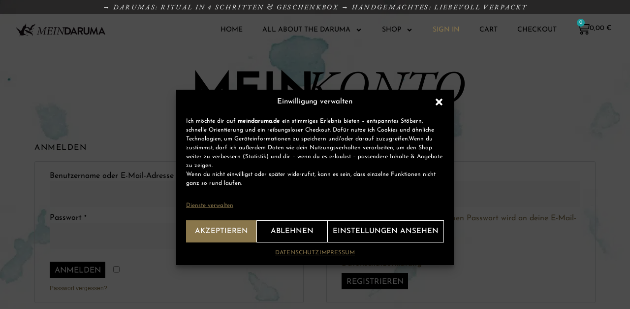

--- FILE ---
content_type: text/html; charset=UTF-8
request_url: https://meindaruma.de/mein-konto/
body_size: 41866
content:
<!DOCTYPE html>
<html lang="de" prefix="og: https://ogp.me/ns#">
<head>
	<meta charset="UTF-8">
	<meta name="viewport" content="width=device-width, initial-scale=1.0, viewport-fit=cover" />		<link rel="preload" as="image" href="https://meindaruma.de/wp-content/uploads/2025/12/MD25_Hero_pic_smartphone.webp" type="image/webp" fetchpriority="high">
<!-- Suchmaschinen-Optimierung durch Rank Math PRO - https://rankmath.com/ -->
<title>MEINDARUMA.DE – Konto</title>
<meta name="description" content="MEIN KONTO"/>
<meta name="robots" content="noindex, follow"/>
<meta property="og:locale" content="de_DE" />
<meta property="og:type" content="article" />
<meta property="og:title" content="MEINDARUMA.DE – Konto" />
<meta property="og:description" content="MEIN KONTO" />
<meta property="og:url" content="https://meindaruma.de/mein-konto/" />
<meta property="og:site_name" content="meindaruma.de" />
<meta property="article:publisher" content="https://www.facebook.com/meindaruma.de/" />
<meta property="article:author" content="https://www.facebook.com/meindaruma.de/" />
<meta property="og:updated_time" content="2025-10-14T18:43:02+02:00" />
<meta property="article:published_time" content="2018-09-08T13:31:04+02:00" />
<meta property="article:modified_time" content="2025-10-14T18:43:02+02:00" />
<meta name="twitter:card" content="summary_large_image" />
<meta name="twitter:title" content="MEINDARUMA.DE – Konto" />
<meta name="twitter:description" content="MEIN KONTO" />
<script type="application/ld+json" class="rank-math-schema">{"@context":"https://schema.org","@graph":[{"@type":"Place","@id":"https://meindaruma.de/#place","address":{"@type":"PostalAddress","streetAddress":"Palmaille 126 A","addressLocality":"Hamburg","postalCode":"22767","addressCountry":"Deutschland"}},{"@type":"Organization","@id":"https://meindaruma.de/#organization","name":"meindaruma","url":"https://meindaruma.de","sameAs":["https://www.facebook.com/meindaruma.de/"],"email":"hello@meindaruma.de","address":{"@type":"PostalAddress","streetAddress":"Palmaille 126 A","addressLocality":"Hamburg","postalCode":"22767","addressCountry":"Deutschland"},"logo":{"@type":"ImageObject","@id":"https://meindaruma.de/#logo","url":"https://meindaruma.de/wp-content/uploads/2025/09/MD25_Logo_Pinterest.png","contentUrl":"https://meindaruma.de/wp-content/uploads/2025/09/MD25_Logo_Pinterest.png","caption":"meindaruma.de","inLanguage":"de","width":"401","height":"360"},"contactPoint":[{"@type":"ContactPoint","telephone":"+494057244415","contactType":"customer support"}],"legalName":"hello@meindaruma.de","location":{"@id":"https://meindaruma.de/#place"}},{"@type":"WebSite","@id":"https://meindaruma.de/#website","url":"https://meindaruma.de","name":"meindaruma.de","alternateName":"meindaruma","publisher":{"@id":"https://meindaruma.de/#organization"},"inLanguage":"de"},{"@type":"ImageObject","@id":"https://meindaruma.de/wp-content/uploads/2025/09/MD25_Logo_long-scaled.gif","url":"https://meindaruma.de/wp-content/uploads/2025/09/MD25_Logo_long-scaled.gif","width":"2560","height":"416","inLanguage":"de"},{"@type":"WebPage","@id":"https://meindaruma.de/mein-konto/#webpage","url":"https://meindaruma.de/mein-konto/","name":"MEINDARUMA.DE \u2013 Konto","datePublished":"2018-09-08T13:31:04+02:00","dateModified":"2025-10-14T18:43:02+02:00","isPartOf":{"@id":"https://meindaruma.de/#website"},"primaryImageOfPage":{"@id":"https://meindaruma.de/wp-content/uploads/2025/09/MD25_Logo_long-scaled.gif"},"inLanguage":"de"},{"@type":"Person","@id":"https://meindaruma.de/mein-konto/#author","name":"meindaruma says HELLO","description":"&ndash;","image":{"@type":"ImageObject","@id":"https://secure.gravatar.com/avatar/b74cd184ff4cc4a3cade595c422bdf6caef1e205ab3989e76d70b4a586c5b94f?s=96&amp;d=mm&amp;r=g","url":"https://secure.gravatar.com/avatar/b74cd184ff4cc4a3cade595c422bdf6caef1e205ab3989e76d70b4a586c5b94f?s=96&amp;d=mm&amp;r=g","caption":"meindaruma says HELLO","inLanguage":"de"},"sameAs":["https://meindaruma.de","https://www.facebook.com/meindaruma.de/","https://de.pinterest.com/meindarumashop/","https://www.instagram.com/meindaruma/"],"worksFor":{"@id":"https://meindaruma.de/#organization"}},{"@type":"Article","headline":"MEINDARUMA.DE \u2013 Konto","datePublished":"2018-09-08T13:31:04+02:00","dateModified":"2025-10-14T18:43:02+02:00","author":{"@id":"https://meindaruma.de/mein-konto/#author","name":"meindaruma says HELLO"},"publisher":{"@id":"https://meindaruma.de/#organization"},"description":"MEIN KONTO","name":"MEINDARUMA.DE \u2013 Konto","@id":"https://meindaruma.de/mein-konto/#richSnippet","isPartOf":{"@id":"https://meindaruma.de/mein-konto/#webpage"},"image":{"@id":"https://meindaruma.de/wp-content/uploads/2025/09/MD25_Logo_long-scaled.gif"},"inLanguage":"de","mainEntityOfPage":{"@id":"https://meindaruma.de/mein-konto/#webpage"}}]}</script>
<!-- /Rank Math WordPress SEO Plugin -->

<script type='application/javascript'  id='pys-version-script'>console.log('PixelYourSite Free version 11.1.5.2');</script>

<link rel="alternate" type="application/rss+xml" title=" &raquo; Feed" href="https://meindaruma.de/feed/" />
<link rel="alternate" type="application/rss+xml" title=" &raquo; Kommentar-Feed" href="https://meindaruma.de/comments/feed/" />
<link rel="alternate" title="oEmbed (JSON)" type="application/json+oembed" href="https://meindaruma.de/wp-json/oembed/1.0/embed?url=https%3A%2F%2Fmeindaruma.de%2Fmein-konto%2F" />
<link rel="alternate" title="oEmbed (XML)" type="text/xml+oembed" href="https://meindaruma.de/wp-json/oembed/1.0/embed?url=https%3A%2F%2Fmeindaruma.de%2Fmein-konto%2F&#038;format=xml" />
<style id='wp-img-auto-sizes-contain-inline-css' type='text/css'>
img:is([sizes=auto i],[sizes^="auto," i]){contain-intrinsic-size:3000px 1500px}
/*# sourceURL=wp-img-auto-sizes-contain-inline-css */
</style>
<style id='wp-emoji-styles-inline-css' type='text/css'>

	img.wp-smiley, img.emoji {
		display: inline !important;
		border: none !important;
		box-shadow: none !important;
		height: 1em !important;
		width: 1em !important;
		margin: 0 0.07em !important;
		vertical-align: -0.1em !important;
		background: none !important;
		padding: 0 !important;
	}
/*# sourceURL=wp-emoji-styles-inline-css */
</style>
<style id='classic-theme-styles-inline-css' type='text/css'>
/*! This file is auto-generated */
.wp-block-button__link{color:#fff;background-color:#32373c;border-radius:9999px;box-shadow:none;text-decoration:none;padding:calc(.667em + 2px) calc(1.333em + 2px);font-size:1.125em}.wp-block-file__button{background:#32373c;color:#fff;text-decoration:none}
/*# sourceURL=/wp-includes/css/classic-themes.min.css */
</style>
<style id='global-styles-inline-css' type='text/css'>
:root{--wp--preset--aspect-ratio--square: 1;--wp--preset--aspect-ratio--4-3: 4/3;--wp--preset--aspect-ratio--3-4: 3/4;--wp--preset--aspect-ratio--3-2: 3/2;--wp--preset--aspect-ratio--2-3: 2/3;--wp--preset--aspect-ratio--16-9: 16/9;--wp--preset--aspect-ratio--9-16: 9/16;--wp--preset--color--black: #000000;--wp--preset--color--cyan-bluish-gray: #abb8c3;--wp--preset--color--white: #ffffff;--wp--preset--color--pale-pink: #f78da7;--wp--preset--color--vivid-red: #cf2e2e;--wp--preset--color--luminous-vivid-orange: #ff6900;--wp--preset--color--luminous-vivid-amber: #fcb900;--wp--preset--color--light-green-cyan: #7bdcb5;--wp--preset--color--vivid-green-cyan: #00d084;--wp--preset--color--pale-cyan-blue: #8ed1fc;--wp--preset--color--vivid-cyan-blue: #0693e3;--wp--preset--color--vivid-purple: #9b51e0;--wp--preset--gradient--vivid-cyan-blue-to-vivid-purple: linear-gradient(135deg,rgb(6,147,227) 0%,rgb(155,81,224) 100%);--wp--preset--gradient--light-green-cyan-to-vivid-green-cyan: linear-gradient(135deg,rgb(122,220,180) 0%,rgb(0,208,130) 100%);--wp--preset--gradient--luminous-vivid-amber-to-luminous-vivid-orange: linear-gradient(135deg,rgb(252,185,0) 0%,rgb(255,105,0) 100%);--wp--preset--gradient--luminous-vivid-orange-to-vivid-red: linear-gradient(135deg,rgb(255,105,0) 0%,rgb(207,46,46) 100%);--wp--preset--gradient--very-light-gray-to-cyan-bluish-gray: linear-gradient(135deg,rgb(238,238,238) 0%,rgb(169,184,195) 100%);--wp--preset--gradient--cool-to-warm-spectrum: linear-gradient(135deg,rgb(74,234,220) 0%,rgb(151,120,209) 20%,rgb(207,42,186) 40%,rgb(238,44,130) 60%,rgb(251,105,98) 80%,rgb(254,248,76) 100%);--wp--preset--gradient--blush-light-purple: linear-gradient(135deg,rgb(255,206,236) 0%,rgb(152,150,240) 100%);--wp--preset--gradient--blush-bordeaux: linear-gradient(135deg,rgb(254,205,165) 0%,rgb(254,45,45) 50%,rgb(107,0,62) 100%);--wp--preset--gradient--luminous-dusk: linear-gradient(135deg,rgb(255,203,112) 0%,rgb(199,81,192) 50%,rgb(65,88,208) 100%);--wp--preset--gradient--pale-ocean: linear-gradient(135deg,rgb(255,245,203) 0%,rgb(182,227,212) 50%,rgb(51,167,181) 100%);--wp--preset--gradient--electric-grass: linear-gradient(135deg,rgb(202,248,128) 0%,rgb(113,206,126) 100%);--wp--preset--gradient--midnight: linear-gradient(135deg,rgb(2,3,129) 0%,rgb(40,116,252) 100%);--wp--preset--font-size--small: 13px;--wp--preset--font-size--medium: 20px;--wp--preset--font-size--large: 36px;--wp--preset--font-size--x-large: 42px;--wp--preset--spacing--20: 0.44rem;--wp--preset--spacing--30: 0.67rem;--wp--preset--spacing--40: 1rem;--wp--preset--spacing--50: 1.5rem;--wp--preset--spacing--60: 2.25rem;--wp--preset--spacing--70: 3.38rem;--wp--preset--spacing--80: 5.06rem;--wp--preset--shadow--natural: 6px 6px 9px rgba(0, 0, 0, 0.2);--wp--preset--shadow--deep: 12px 12px 50px rgba(0, 0, 0, 0.4);--wp--preset--shadow--sharp: 6px 6px 0px rgba(0, 0, 0, 0.2);--wp--preset--shadow--outlined: 6px 6px 0px -3px rgb(255, 255, 255), 6px 6px rgb(0, 0, 0);--wp--preset--shadow--crisp: 6px 6px 0px rgb(0, 0, 0);}:where(.is-layout-flex){gap: 0.5em;}:where(.is-layout-grid){gap: 0.5em;}body .is-layout-flex{display: flex;}.is-layout-flex{flex-wrap: wrap;align-items: center;}.is-layout-flex > :is(*, div){margin: 0;}body .is-layout-grid{display: grid;}.is-layout-grid > :is(*, div){margin: 0;}:where(.wp-block-columns.is-layout-flex){gap: 2em;}:where(.wp-block-columns.is-layout-grid){gap: 2em;}:where(.wp-block-post-template.is-layout-flex){gap: 1.25em;}:where(.wp-block-post-template.is-layout-grid){gap: 1.25em;}.has-black-color{color: var(--wp--preset--color--black) !important;}.has-cyan-bluish-gray-color{color: var(--wp--preset--color--cyan-bluish-gray) !important;}.has-white-color{color: var(--wp--preset--color--white) !important;}.has-pale-pink-color{color: var(--wp--preset--color--pale-pink) !important;}.has-vivid-red-color{color: var(--wp--preset--color--vivid-red) !important;}.has-luminous-vivid-orange-color{color: var(--wp--preset--color--luminous-vivid-orange) !important;}.has-luminous-vivid-amber-color{color: var(--wp--preset--color--luminous-vivid-amber) !important;}.has-light-green-cyan-color{color: var(--wp--preset--color--light-green-cyan) !important;}.has-vivid-green-cyan-color{color: var(--wp--preset--color--vivid-green-cyan) !important;}.has-pale-cyan-blue-color{color: var(--wp--preset--color--pale-cyan-blue) !important;}.has-vivid-cyan-blue-color{color: var(--wp--preset--color--vivid-cyan-blue) !important;}.has-vivid-purple-color{color: var(--wp--preset--color--vivid-purple) !important;}.has-black-background-color{background-color: var(--wp--preset--color--black) !important;}.has-cyan-bluish-gray-background-color{background-color: var(--wp--preset--color--cyan-bluish-gray) !important;}.has-white-background-color{background-color: var(--wp--preset--color--white) !important;}.has-pale-pink-background-color{background-color: var(--wp--preset--color--pale-pink) !important;}.has-vivid-red-background-color{background-color: var(--wp--preset--color--vivid-red) !important;}.has-luminous-vivid-orange-background-color{background-color: var(--wp--preset--color--luminous-vivid-orange) !important;}.has-luminous-vivid-amber-background-color{background-color: var(--wp--preset--color--luminous-vivid-amber) !important;}.has-light-green-cyan-background-color{background-color: var(--wp--preset--color--light-green-cyan) !important;}.has-vivid-green-cyan-background-color{background-color: var(--wp--preset--color--vivid-green-cyan) !important;}.has-pale-cyan-blue-background-color{background-color: var(--wp--preset--color--pale-cyan-blue) !important;}.has-vivid-cyan-blue-background-color{background-color: var(--wp--preset--color--vivid-cyan-blue) !important;}.has-vivid-purple-background-color{background-color: var(--wp--preset--color--vivid-purple) !important;}.has-black-border-color{border-color: var(--wp--preset--color--black) !important;}.has-cyan-bluish-gray-border-color{border-color: var(--wp--preset--color--cyan-bluish-gray) !important;}.has-white-border-color{border-color: var(--wp--preset--color--white) !important;}.has-pale-pink-border-color{border-color: var(--wp--preset--color--pale-pink) !important;}.has-vivid-red-border-color{border-color: var(--wp--preset--color--vivid-red) !important;}.has-luminous-vivid-orange-border-color{border-color: var(--wp--preset--color--luminous-vivid-orange) !important;}.has-luminous-vivid-amber-border-color{border-color: var(--wp--preset--color--luminous-vivid-amber) !important;}.has-light-green-cyan-border-color{border-color: var(--wp--preset--color--light-green-cyan) !important;}.has-vivid-green-cyan-border-color{border-color: var(--wp--preset--color--vivid-green-cyan) !important;}.has-pale-cyan-blue-border-color{border-color: var(--wp--preset--color--pale-cyan-blue) !important;}.has-vivid-cyan-blue-border-color{border-color: var(--wp--preset--color--vivid-cyan-blue) !important;}.has-vivid-purple-border-color{border-color: var(--wp--preset--color--vivid-purple) !important;}.has-vivid-cyan-blue-to-vivid-purple-gradient-background{background: var(--wp--preset--gradient--vivid-cyan-blue-to-vivid-purple) !important;}.has-light-green-cyan-to-vivid-green-cyan-gradient-background{background: var(--wp--preset--gradient--light-green-cyan-to-vivid-green-cyan) !important;}.has-luminous-vivid-amber-to-luminous-vivid-orange-gradient-background{background: var(--wp--preset--gradient--luminous-vivid-amber-to-luminous-vivid-orange) !important;}.has-luminous-vivid-orange-to-vivid-red-gradient-background{background: var(--wp--preset--gradient--luminous-vivid-orange-to-vivid-red) !important;}.has-very-light-gray-to-cyan-bluish-gray-gradient-background{background: var(--wp--preset--gradient--very-light-gray-to-cyan-bluish-gray) !important;}.has-cool-to-warm-spectrum-gradient-background{background: var(--wp--preset--gradient--cool-to-warm-spectrum) !important;}.has-blush-light-purple-gradient-background{background: var(--wp--preset--gradient--blush-light-purple) !important;}.has-blush-bordeaux-gradient-background{background: var(--wp--preset--gradient--blush-bordeaux) !important;}.has-luminous-dusk-gradient-background{background: var(--wp--preset--gradient--luminous-dusk) !important;}.has-pale-ocean-gradient-background{background: var(--wp--preset--gradient--pale-ocean) !important;}.has-electric-grass-gradient-background{background: var(--wp--preset--gradient--electric-grass) !important;}.has-midnight-gradient-background{background: var(--wp--preset--gradient--midnight) !important;}.has-small-font-size{font-size: var(--wp--preset--font-size--small) !important;}.has-medium-font-size{font-size: var(--wp--preset--font-size--medium) !important;}.has-large-font-size{font-size: var(--wp--preset--font-size--large) !important;}.has-x-large-font-size{font-size: var(--wp--preset--font-size--x-large) !important;}
:where(.wp-block-post-template.is-layout-flex){gap: 1.25em;}:where(.wp-block-post-template.is-layout-grid){gap: 1.25em;}
:where(.wp-block-term-template.is-layout-flex){gap: 1.25em;}:where(.wp-block-term-template.is-layout-grid){gap: 1.25em;}
:where(.wp-block-columns.is-layout-flex){gap: 2em;}:where(.wp-block-columns.is-layout-grid){gap: 2em;}
:root :where(.wp-block-pullquote){font-size: 1.5em;line-height: 1.6;}
/*# sourceURL=global-styles-inline-css */
</style>
<link rel='stylesheet' id='select2-css' href='https://meindaruma.de/wp-content/plugins/woocommerce/assets/css/select2.css?ver=10.4.3' type='text/css' media='all' />
<link rel='stylesheet' id='woocommerce-layout-css' href='https://meindaruma.de/wp-content/plugins/woocommerce/assets/css/woocommerce-layout.css?ver=10.4.3' type='text/css' media='all' />
<link rel='stylesheet' id='woocommerce-smallscreen-css' href='https://meindaruma.de/wp-content/plugins/woocommerce/assets/css/woocommerce-smallscreen.css?ver=10.4.3' type='text/css' media='only screen and (max-width: 768px)' />
<link rel='stylesheet' id='woocommerce-general-css' href='https://meindaruma.de/wp-content/plugins/woocommerce/assets/css/woocommerce.css?ver=10.4.3' type='text/css' media='all' />
<style id='woocommerce-inline-inline-css' type='text/css'>
.woocommerce form .form-row .required { visibility: visible; }
/*# sourceURL=woocommerce-inline-inline-css */
</style>
<link rel='stylesheet' id='cmplz-general-css' href='https://meindaruma.de/wp-content/plugins/complianz-gdpr/assets/css/cookieblocker.min.css?ver=1768077368' type='text/css' media='all' />
<link rel='stylesheet' id='parent-style-css' href='https://meindaruma.de/wp-content/themes/ashe-pro-premium/style.css?ver=3fae4d5430c68be8ca676edccb07a06b' type='text/css' media='all' />
<link rel='stylesheet' id='child-theme-css-css' href='https://meindaruma.de/wp-content/themes/ashe-pro-premium-child/style.css?ver=3fae4d5430c68be8ca676edccb07a06b' type='text/css' media='all' />
<link rel='stylesheet' id='meindaruma-google-fonts-css' href='//meindaruma.de/wp-content/uploads/omgf/meindaruma-google-fonts/meindaruma-google-fonts.css?ver=1762531580' type='text/css' media='all' />
<link rel='stylesheet' id='ashe-style-css' href='https://meindaruma.de/wp-content/themes/ashe-pro-premium-child/style.css?ver=3.5.9' type='text/css' media='all' />
<link rel='stylesheet' id='ashe-responsive-css' href='https://meindaruma.de/wp-content/themes/ashe-pro-premium/assets/css/responsive.css?ver=3.5.9' type='text/css' media='all' />
<link rel='stylesheet' id='fontello-css' href='https://meindaruma.de/wp-content/themes/ashe-pro-premium/assets/css/fontello.css?ver=3.5.4' type='text/css' media='all' />
<link rel='stylesheet' id='slick-css' href='https://meindaruma.de/wp-content/themes/ashe-pro-premium/assets/css/slick.css?ver=3fae4d5430c68be8ca676edccb07a06b' type='text/css' media='all' />
<link rel='stylesheet' id='scrollbar-css' href='https://meindaruma.de/wp-content/themes/ashe-pro-premium/assets/css/perfect-scrollbar.css?ver=3fae4d5430c68be8ca676edccb07a06b' type='text/css' media='all' />
<link rel='stylesheet' id='ashe-woocommerce-css' href='https://meindaruma.de/wp-content/themes/ashe-pro-premium/assets/css/woocommerce.css?ver=3fae4d5430c68be8ca676edccb07a06b' type='text/css' media='all' />
<link rel='stylesheet' id='ashe_enqueue_Josefin_Sans-css' href='//meindaruma.de/wp-content/uploads/omgf/ashe_enqueue_josefin_sans/ashe_enqueue_josefin_sans.css?ver=1762531580' type='text/css' media='all' />
<link rel='stylesheet' id='elementor-frontend-css' href='https://meindaruma.de/wp-content/plugins/elementor/assets/css/frontend.min.css?ver=3.34.2' type='text/css' media='all' />
<style id='elementor-frontend-inline-css' type='text/css'>
.elementor-kit-19341{--e-global-color-primary:#199A9C;--e-global-color-secondary:#AFAFAF;--e-global-color-text:#000000;--e-global-color-accent:#89764B;--e-global-color-3080d89:#FF8975;--e-global-color-99178f4:#FFFFFF;--e-global-typography-primary-font-family:"Josefin Sans";--e-global-typography-primary-font-size:90px;--e-global-typography-primary-font-weight:700;--e-global-typography-primary-text-transform:uppercase;--e-global-typography-primary-font-style:normal;--e-global-typography-primary-line-height:78px;--e-global-typography-primary-letter-spacing:0px;--e-global-typography-primary-word-spacing:0px;--e-global-typography-secondary-font-family:"EB Garamond";--e-global-typography-secondary-font-size:90px;--e-global-typography-secondary-font-weight:400;--e-global-typography-secondary-text-transform:uppercase;--e-global-typography-secondary-font-style:italic;--e-global-typography-secondary-line-height:80px;--e-global-typography-secondary-letter-spacing:0px;--e-global-typography-text-font-family:"Josefin Sans";--e-global-typography-text-font-size:16px;--e-global-typography-text-font-weight:400;--e-global-typography-text-text-transform:none;--e-global-typography-text-font-style:normal;--e-global-typography-text-text-decoration:none;--e-global-typography-text-line-height:20px;--e-global-typography-text-letter-spacing:0px;--e-global-typography-text-word-spacing:0px;--e-global-typography-accent-font-family:"Josefin Sans";--e-global-typography-accent-font-size:16px;--e-global-typography-accent-font-weight:600;--e-global-typography-accent-line-height:20px;--e-global-typography-accent-letter-spacing:0px;--e-global-typography-accent-word-spacing:0px;--e-global-typography-0596760-font-family:"Josefin Sans";--e-global-typography-0596760-font-size:26px;--e-global-typography-0596760-font-weight:400;--e-global-typography-0596760-text-transform:uppercase;--e-global-typography-0596760-line-height:26px;--e-global-typography-0596760-letter-spacing:0px;--e-global-typography-0596760-word-spacing:0px;--e-global-typography-c2a2706-font-family:"Josefin Sans";--e-global-typography-c2a2706-font-size:14px;--e-global-typography-c2a2706-font-weight:400;--e-global-typography-c2a2706-text-transform:uppercase;--e-global-typography-c2a2706-font-style:normal;--e-global-typography-c2a2706-line-height:18px;--e-global-typography-111e530-font-family:"Josefin Sans";--e-global-typography-111e530-font-size:9px;--e-global-typography-111e530-font-weight:400;--e-global-typography-111e530-line-height:10px;background-image:url("https://meindaruma.de/wp-content/uploads/2019/12/meindaruma.Hintergrund.jpg");color:#000000;font-family:var( --e-global-typography-text-font-family ), Sans-serif;font-size:var( --e-global-typography-text-font-size );font-weight:var( --e-global-typography-text-font-weight );text-transform:var( --e-global-typography-text-text-transform );font-style:var( --e-global-typography-text-font-style );text-decoration:var( --e-global-typography-text-text-decoration );line-height:var( --e-global-typography-text-line-height );letter-spacing:var( --e-global-typography-text-letter-spacing );word-spacing:var( --e-global-typography-text-word-spacing );background-position:center center;background-size:cover;}.elementor-kit-19341 button,.elementor-kit-19341 input[type="button"],.elementor-kit-19341 input[type="submit"],.elementor-kit-19341 .elementor-button{background-color:var( --e-global-color-text );font-family:"Josefin Sans", Sans-serif;font-size:14px;font-weight:400;text-transform:uppercase;font-style:normal;color:#FFFFFF;box-shadow:0px 0px 0px 0px rgba(0,0,0,0.5);border-style:none;border-radius:0px 0px 0px 0px;padding:2px 2px 2px 2px;}.elementor-kit-19341 e-page-transition{background-color:#FFFFFF;}.elementor-kit-19341 p{margin-block-end:1em;}.elementor-kit-19341 a{color:var( --e-global-color-accent );}.elementor-kit-19341 a:hover{color:var( --e-global-color-primary );font-family:"Josefin Sans", Sans-serif;font-size:1em;font-weight:500;line-height:1em;}.elementor-kit-19341 h1{color:#000000;font-family:var( --e-global-typography-primary-font-family ), Sans-serif;font-size:var( --e-global-typography-primary-font-size );font-weight:var( --e-global-typography-primary-font-weight );text-transform:var( --e-global-typography-primary-text-transform );font-style:var( --e-global-typography-primary-font-style );line-height:var( --e-global-typography-primary-line-height );letter-spacing:var( --e-global-typography-primary-letter-spacing );word-spacing:var( --e-global-typography-primary-word-spacing );}.elementor-kit-19341 h2{color:#000000;font-family:var( --e-global-typography-secondary-font-family ), Sans-serif;font-size:var( --e-global-typography-secondary-font-size );font-weight:var( --e-global-typography-secondary-font-weight );text-transform:var( --e-global-typography-secondary-text-transform );font-style:var( --e-global-typography-secondary-font-style );line-height:var( --e-global-typography-secondary-line-height );letter-spacing:var( --e-global-typography-secondary-letter-spacing );}.elementor-kit-19341 h3{color:#000000;font-family:var( --e-global-typography-0596760-font-family ), Sans-serif;font-size:var( --e-global-typography-0596760-font-size );font-weight:var( --e-global-typography-0596760-font-weight );text-transform:var( --e-global-typography-0596760-text-transform );line-height:var( --e-global-typography-0596760-line-height );letter-spacing:var( --e-global-typography-0596760-letter-spacing );word-spacing:var( --e-global-typography-0596760-word-spacing );}.elementor-kit-19341 h4{color:#000000;font-family:"Josefin Sans", Sans-serif;font-size:16px;font-weight:400;text-transform:none;font-style:normal;text-decoration:none;line-height:20px;letter-spacing:0px;word-spacing:0px;}.elementor-kit-19341 h5{color:#030000;font-family:var( --e-global-typography-111e530-font-family ), Sans-serif;font-size:var( --e-global-typography-111e530-font-size );font-weight:var( --e-global-typography-111e530-font-weight );line-height:var( --e-global-typography-111e530-line-height );}.elementor-kit-19341 h6{color:#000000;font-family:"EB Garamond", Sans-serif;font-size:20px;font-weight:400;text-transform:uppercase;font-style:italic;line-height:20px;letter-spacing:0px;word-spacing:0px;}.elementor-kit-19341 button:hover,.elementor-kit-19341 button:focus,.elementor-kit-19341 input[type="button"]:hover,.elementor-kit-19341 input[type="button"]:focus,.elementor-kit-19341 input[type="submit"]:hover,.elementor-kit-19341 input[type="submit"]:focus,.elementor-kit-19341 .elementor-button:hover,.elementor-kit-19341 .elementor-button:focus{color:#FFFFFF;}.elementor-kit-19341 label{color:var( --e-global-color-text );line-height:0px;}.elementor-kit-19341 input:not([type="button"]):not([type="submit"]),.elementor-kit-19341 textarea,.elementor-kit-19341 .elementor-field-textual{line-height:0px;border-style:none;}.elementor-section.elementor-section-boxed > .elementor-container{max-width:1140px;}.e-con{--container-max-width:1140px;}.elementor-widget:not(:last-child){--kit-widget-spacing:20px;}.elementor-element{--widgets-spacing:20px 20px;--widgets-spacing-row:20px;--widgets-spacing-column:20px;}{}h1.entry-title{display:var(--page-title-display);}@media(min-width:1025px){.elementor-kit-19341{background-attachment:fixed;}}@media(max-width:1024px){.elementor-kit-19341{--e-global-typography-primary-font-size:80px;--e-global-typography-primary-line-height:70px;--e-global-typography-secondary-font-size:80px;--e-global-typography-secondary-line-height:70px;font-size:var( --e-global-typography-text-font-size );line-height:var( --e-global-typography-text-line-height );letter-spacing:var( --e-global-typography-text-letter-spacing );word-spacing:var( --e-global-typography-text-word-spacing );}.elementor-kit-19341 h1{font-size:var( --e-global-typography-primary-font-size );line-height:var( --e-global-typography-primary-line-height );letter-spacing:var( --e-global-typography-primary-letter-spacing );word-spacing:var( --e-global-typography-primary-word-spacing );}.elementor-kit-19341 h2{font-size:var( --e-global-typography-secondary-font-size );line-height:var( --e-global-typography-secondary-line-height );letter-spacing:var( --e-global-typography-secondary-letter-spacing );}.elementor-kit-19341 h3{font-size:var( --e-global-typography-0596760-font-size );line-height:var( --e-global-typography-0596760-line-height );letter-spacing:var( --e-global-typography-0596760-letter-spacing );word-spacing:var( --e-global-typography-0596760-word-spacing );}.elementor-kit-19341 h5{font-size:var( --e-global-typography-111e530-font-size );line-height:var( --e-global-typography-111e530-line-height );}.elementor-section.elementor-section-boxed > .elementor-container{max-width:1024px;}.e-con{--container-max-width:1024px;}}@media(max-width:767px){.elementor-kit-19341{--e-global-typography-primary-font-size:60px;--e-global-typography-primary-line-height:50px;--e-global-typography-secondary-font-size:60px;--e-global-typography-secondary-line-height:50px;font-size:var( --e-global-typography-text-font-size );line-height:var( --e-global-typography-text-line-height );letter-spacing:var( --e-global-typography-text-letter-spacing );word-spacing:var( --e-global-typography-text-word-spacing );}.elementor-kit-19341 a:hover{font-size:1em;line-height:0.7em;}.elementor-kit-19341 h1{font-size:var( --e-global-typography-primary-font-size );line-height:var( --e-global-typography-primary-line-height );letter-spacing:var( --e-global-typography-primary-letter-spacing );word-spacing:var( --e-global-typography-primary-word-spacing );}.elementor-kit-19341 h2{font-size:var( --e-global-typography-secondary-font-size );line-height:var( --e-global-typography-secondary-line-height );letter-spacing:var( --e-global-typography-secondary-letter-spacing );}.elementor-kit-19341 h3{font-size:var( --e-global-typography-0596760-font-size );line-height:var( --e-global-typography-0596760-line-height );letter-spacing:var( --e-global-typography-0596760-letter-spacing );word-spacing:var( --e-global-typography-0596760-word-spacing );}.elementor-kit-19341 h5{font-size:var( --e-global-typography-111e530-font-size );line-height:var( --e-global-typography-111e530-line-height );}.elementor-section.elementor-section-boxed > .elementor-container{max-width:767px;}.e-con{--container-max-width:767px;}}/* Start custom CSS */.woocommerce .woocommerce-product-rating {
  line-height: 1.2em !important;
  display: flex !important;
  flex-direction: column !important;
  gap: 0.2em !important;
}

.woocommerce .woocommerce-product-rating .star-rating {
  margin-bottom: 0 !important;
}

.woocommerce .woocommerce-review-link {
  line-height: 1.2em !important;
  display: inline-block !important;
}/* End custom CSS */

				.elementor-widget-woocommerce-checkout-page .woocommerce table.woocommerce-checkout-review-order-table {
				    margin: var(--sections-margin, 24px 0 24px 0);
				    padding: var(--sections-padding, 16px 16px);
				}
				.elementor-widget-woocommerce-checkout-page .woocommerce table.woocommerce-checkout-review-order-table .cart_item td.product-name {
				    padding-right: 20px;
				}
				.elementor-widget-woocommerce-checkout-page .woocommerce .woocommerce-checkout #payment {
					border: none;
					padding: 0;
				}
				.elementor-widget-woocommerce-checkout-page .woocommerce .e-checkout__order_review-2 {
					background: var(--sections-background-color, #ffffff);
				    border-radius: var(--sections-border-radius, 3px);
				    padding: var(--sections-padding, 16px 30px);
				    margin: var(--sections-margin, 0 0 24px 0);
				    border-style: var(--sections-border-type, solid);
				    border-color: var(--sections-border-color, #D5D8DC);
				    border-width: 1px;
				    display: block;
				}
				.elementor-widget-woocommerce-checkout-page .woocommerce-checkout .place-order {
					display: -webkit-box;
					display: -ms-flexbox;
					display: flex;
					-webkit-box-orient: vertical;
					-webkit-box-direction: normal;
					-ms-flex-direction: column;
					flex-direction: column;
					-ms-flex-wrap: wrap;
					flex-wrap: wrap;
					padding: 0;
					margin-bottom: 0;
					margin-top: 1em;
					-webkit-box-align: var(--place-order-title-alignment, stretch);
					-ms-flex-align: var(--place-order-title-alignment, stretch);
					align-items: var(--place-order-title-alignment, stretch); 
				}
				.elementor-widget-woocommerce-checkout-page .woocommerce-checkout #place_order {
					background-color: #5bc0de;
					width: var(--purchase-button-width, auto);
					float: none;
					color: var(--purchase-button-normal-text-color, #ffffff);
					min-height: auto;
					padding: var(--purchase-button-padding, 1em 1em);
					border-radius: var(--purchase-button-border-radius, 3px); 
		        }
		        .elementor-widget-woocommerce-checkout-page .woocommerce-checkout #place_order:hover {
					background-color: #5bc0de;
					color: var(--purchase-button-hover-text-color, #ffffff);
					border-color: var(--purchase-button-hover-border-color, #5bc0de);
					-webkit-transition-duration: var(--purchase-button-hover-transition-duration, 0.3s);
					-o-transition-duration: var(--purchase-button-hover-transition-duration, 0.3s);
					transition-duration: var(--purchase-button-hover-transition-duration, 0.3s); 
                }
			
.elementor-180 .elementor-element.elementor-element-9597997{--display:flex;--flex-direction:column;--container-widget-width:100%;--container-widget-height:initial;--container-widget-flex-grow:0;--container-widget-align-self:initial;--flex-wrap-mobile:wrap;}.elementor-180 .elementor-element.elementor-element-0df5424{--display:grid;--e-con-grid-template-columns:repeat(2, 1fr);--e-con-grid-template-rows:repeat(1, 1fr);--grid-auto-flow:row;--align-items:center;}.elementor-180 .elementor-element.elementor-element-0df5424.e-con{--align-self:center;}.elementor-widget-heading .elementor-heading-title{font-family:var( --e-global-typography-primary-font-family ), Sans-serif;font-size:var( --e-global-typography-primary-font-size );font-weight:var( --e-global-typography-primary-font-weight );text-transform:var( --e-global-typography-primary-text-transform );font-style:var( --e-global-typography-primary-font-style );line-height:var( --e-global-typography-primary-line-height );letter-spacing:var( --e-global-typography-primary-letter-spacing );word-spacing:var( --e-global-typography-primary-word-spacing );color:var( --e-global-color-primary );}.elementor-180 .elementor-element.elementor-element-799a3da{text-align:end;}.elementor-180 .elementor-element.elementor-element-799a3da .elementor-heading-title{color:var( --e-global-color-text );}.elementor-180 .elementor-element.elementor-element-839d5f2{margin:-5% 0% calc(var(--kit-widget-spacing, 0px) + 0%) -4%;text-align:start;}.elementor-180 .elementor-element.elementor-element-839d5f2 .elementor-heading-title{font-family:"EB Garamond", Sans-serif;font-size:94px;font-weight:400;text-transform:uppercase;font-style:italic;line-height:80px;letter-spacing:0px;color:var( --e-global-color-text );}.elementor-180 .elementor-element.elementor-element-2b57b2d{--display:flex;}.elementor-180 .elementor-element.elementor-element-a6a317b .e-my-account-tab .woocommerce .woocommerce-MyAccount-navigation ul li a:hover{background-color:var( --e-global-color-accent );}.elementor-180 .elementor-element.elementor-element-a6a317b .e-my-account-tab .woocommerce .woocommerce-MyAccount-navigation ul li.is-active a{background-color:var( --e-global-color-accent );}.elementor-180 .elementor-element.elementor-element-a6a317b .e-my-account-tab:not(.e-my-account-tab__dashboard--custom) .woocommerce-EditAccountForm .button, .elementor-180 .elementor-element.elementor-element-a6a317b .e-my-account-tab:not(.e-my-account-tab__dashboard--custom) .woocommerce-address-fields .button, .elementor-180 .elementor-element.elementor-element-a6a317b .e-my-account-tab:not(.e-my-account-tab__dashboard--custom) .woocommerce .login .button, .elementor-180 .elementor-element.elementor-element-a6a317b .e-my-account-tab:not(.e-my-account-tab__dashboard--custom) .woocommerce .register .button, .elementor-180 .elementor-element.elementor-element-a6a317b .e-my-account-tab:not(.e-my-account-tab__dashboard--custom) .woocommerce .woocommerce-ResetPassword .button, .elementor-180 .elementor-element.elementor-element-a6a317b #add_payment_method #payment #place_order{background-color:var( --e-global-color-text );}.elementor-180 .elementor-element.elementor-element-a6a317b .e-my-account-tab:not(.e-my-account-tab__dashboard--custom) .woocommerce-EditAccountForm .button:hover, .elementor-180 .elementor-element.elementor-element-a6a317b .e-my-account-tab:not(.e-my-account-tab__dashboard--custom) .woocommerce-address-fields .button:hover, .elementor-180 .elementor-element.elementor-element-a6a317b .e-my-account-tab:not(.e-my-account-tab__dashboard--custom) .woocommerce .login .button:hover, .elementor-180 .elementor-element.elementor-element-a6a317b .e-my-account-tab:not(.e-my-account-tab__dashboard--custom) .woocommerce .register .button:hover, .elementor-180 .elementor-element.elementor-element-a6a317b .e-my-account-tab:not(.e-my-account-tab__dashboard--custom) .woocommerce .woocommerce-ResetPassword .button:hover, .elementor-180 .elementor-element.elementor-element-a6a317b #add_payment_method #payment #place_order:hover{background-color:var( --e-global-color-accent );}.elementor-180 .elementor-element.elementor-element-a6a317b .e-my-account-tab:not(.e-my-account-tab__dashboard--custom) .woocommerce .shop_table .button, .elementor-180 .elementor-element.elementor-element-a6a317b .e-my-account-tab:not(.e-my-account-tab__dashboard--custom) .woocommerce .order-again .button, .elementor-180 .elementor-element.elementor-element-a6a317b .e-my-account-tab:not(.e-my-account-tab__dashboard--custom) .woocommerce .woocommerce-pagination .button, .elementor-180 .elementor-element.elementor-element-a6a317b .e-my-account-tab:not(.e-my-account-tab__dashboard--custom).e-my-account-tab__payment-methods .woocommerce-MyAccount-content-wrapper .button{background-color:var( --e-global-color-text );}.elementor-180 .elementor-element.elementor-element-a6a317b .e-my-account-tab:not(.e-my-account-tab__dashboard--custom) .woocommerce .shop_table .button:hover, .elementor-180 .elementor-element.elementor-element-a6a317b .e-my-account-tab:not(.e-my-account-tab__dashboard--custom) .woocommerce .order-again .button:hover, .elementor-180 .elementor-element.elementor-element-a6a317b .e-my-account-tab:not(.e-my-account-tab__dashboard--custom) .woocommerce .woocommerce-pagination .button:hover, .elementor-180 .elementor-element.elementor-element-a6a317b .e-my-account-tab:not(.e-my-account-tab__dashboard--custom).e-my-account-tab__payment-methods .woocommerce-MyAccount-content-wrapper .button:hover{background-color:var( --e-global-color-accent );}.elementor-180 .elementor-element.elementor-element-a6a317b .e-my-account-tab .woocommerce .woocommerce-MyAccount-navigation ul li a{font-family:var( --e-global-typography-text-font-family ), Sans-serif;font-size:var( --e-global-typography-text-font-size );font-weight:var( --e-global-typography-text-font-weight );text-transform:var( --e-global-typography-text-text-transform );font-style:var( --e-global-typography-text-font-style );text-decoration:var( --e-global-typography-text-text-decoration );line-height:var( --e-global-typography-text-line-height );letter-spacing:var( --e-global-typography-text-letter-spacing );word-spacing:var( --e-global-typography-text-word-spacing );}.elementor-180 .elementor-element.elementor-element-a6a317b{--tabs-normal-color:var( --e-global-color-text );--tabs-hover-color:#FFFFFF;--tabs-active-color:var( --e-global-color-text );--sections-background-color:#199A9C00;--typography-section-titles-color:var( --e-global-color-text );--general-text-color:var( --e-global-color-text );--login-messages-color:var( --e-global-color-accent );--checkboxes-color:#FFFFFF;--payment-methods-radio-buttons-color:var( --e-global-color-accent );--links-normal-color:#89764B;--links-hover-color:var( --e-global-color-primary );--forms-labels-color:var( --e-global-color-text );--forms-fields-focus-color:var( --e-global-color-accent );--forms-buttons-normal-text-color:#FFFFFF;--forms-buttons-hover-text-color:#FFFCFC;--forms-buttons-border-radius:0px 0px 0px 0px;--forms-buttons-padding:2% 2% 1.5% 2%;--tables-title-color:var( --e-global-color-text );--tables-items-color:var( --e-global-color-text );--variations-color:var( --e-global-color-text );--tables-button-normal-text-color:#FDFDFD;}.elementor-180 .elementor-element.elementor-element-a6a317b .e-my-account-tab:not(.e-my-account-tab__dashboard--custom) h2, .elementor-180 .elementor-element.elementor-element-a6a317b .e-my-account-tab:not(.e-my-account-tab__dashboard--custom) h3{font-family:"Josefin Sans", Sans-serif;font-size:16px;font-weight:400;text-transform:uppercase;font-style:normal;text-decoration:none;line-height:16px;letter-spacing:0px;word-spacing:0px;}.elementor-180 .elementor-element.elementor-element-a6a317b .woocommerce-MyAccount-content > div > p, .elementor-180 .elementor-element.elementor-element-a6a317b address, .elementor-180 .elementor-element.elementor-element-a6a317b .woocommerce-EditAccountForm fieldset legend, .elementor-180 .elementor-element.elementor-element-a6a317b .woocommerce-ResetPassword p:nth-child(1), .elementor-180 .elementor-element.elementor-element-a6a317b .woocommerce-OrderUpdate{font-family:var( --e-global-typography-text-font-family ), Sans-serif;font-size:var( --e-global-typography-text-font-size );font-weight:var( --e-global-typography-text-font-weight );text-transform:var( --e-global-typography-text-text-transform );font-style:var( --e-global-typography-text-font-style );text-decoration:var( --e-global-typography-text-text-decoration );line-height:var( --e-global-typography-text-line-height );letter-spacing:var( --e-global-typography-text-letter-spacing );word-spacing:var( --e-global-typography-text-word-spacing );}.elementor-180 .elementor-element.elementor-element-a6a317b .e-my-account-tab:not(.e-my-account-tab__dashboard--custom) .woocommerce .register p:not([class]), .elementor-180 .elementor-element.elementor-element-a6a317b .e-my-account-tab:not(.e-my-account-tab__dashboard--custom) .woocommerce em{font-family:var( --e-global-typography-text-font-family ), Sans-serif;font-size:var( --e-global-typography-text-font-size );font-weight:var( --e-global-typography-text-font-weight );text-transform:var( --e-global-typography-text-text-transform );font-style:var( --e-global-typography-text-font-style );text-decoration:var( --e-global-typography-text-text-decoration );line-height:var( --e-global-typography-text-line-height );letter-spacing:var( --e-global-typography-text-letter-spacing );word-spacing:var( --e-global-typography-text-word-spacing );}.elementor-180 .elementor-element.elementor-element-a6a317b .woocommerce-form__label-for-checkbox span{font-family:var( --e-global-typography-accent-font-family ), Sans-serif;font-size:var( --e-global-typography-accent-font-size );font-weight:var( --e-global-typography-accent-font-weight );line-height:var( --e-global-typography-accent-line-height );letter-spacing:var( --e-global-typography-accent-letter-spacing );word-spacing:var( --e-global-typography-accent-word-spacing );}.elementor-180 .elementor-element.elementor-element-a6a317b .woocommerce-PaymentMethod .input-radio + label{font-family:var( --e-global-typography-text-font-family ), Sans-serif;font-size:var( --e-global-typography-text-font-size );font-weight:var( --e-global-typography-text-font-weight );text-transform:var( --e-global-typography-text-text-transform );font-style:var( --e-global-typography-text-font-style );text-decoration:var( --e-global-typography-text-text-decoration );line-height:var( --e-global-typography-text-line-height );letter-spacing:var( --e-global-typography-text-letter-spacing );word-spacing:var( --e-global-typography-text-word-spacing );}.elementor-180 .elementor-element.elementor-element-a6a317b .woocommerce-form-row label, .elementor-180 .elementor-element.elementor-element-a6a317b .woocommerce-address-fields label{font-family:var( --e-global-typography-text-font-family ), Sans-serif;font-size:var( --e-global-typography-text-font-size );font-weight:var( --e-global-typography-text-font-weight );text-transform:var( --e-global-typography-text-text-transform );font-style:var( --e-global-typography-text-font-style );text-decoration:var( --e-global-typography-text-text-decoration );line-height:var( --e-global-typography-text-line-height );letter-spacing:var( --e-global-typography-text-letter-spacing );word-spacing:var( --e-global-typography-text-word-spacing );}.elementor-180 .elementor-element.elementor-element-a6a317b .e-my-account-tab:not(.e-my-account-tab__dashboard--custom) .woocommerce .form-row .input-text, .elementor-180 .elementor-element.elementor-element-a6a317b .e-my-account-tab:not(.e-my-account-tab__dashboard--custom) .woocommerce .form-row select, .elementor-180 .elementor-element.elementor-element-a6a317b ::placeholder, .elementor-180 .elementor-element.elementor-element-a6a317b .select2-container--default .select2-selection--single, .select2-results__option, .elementor-180 .elementor-element.elementor-element-a6a317b .e-my-account-tab__payment-methods input[type=text]{font-family:var( --e-global-typography-text-font-family ), Sans-serif;font-size:var( --e-global-typography-text-font-size );font-weight:var( --e-global-typography-text-font-weight );text-transform:var( --e-global-typography-text-text-transform );font-style:var( --e-global-typography-text-font-style );text-decoration:var( --e-global-typography-text-text-decoration );line-height:var( --e-global-typography-text-line-height );letter-spacing:var( --e-global-typography-text-letter-spacing );word-spacing:var( --e-global-typography-text-word-spacing );}.e-woo-select2-wrapper .select2-results__option:focus{color:var( --e-global-color-accent );}.elementor-180 .elementor-element.elementor-element-a6a317b button.button, .elementor-180 .elementor-element.elementor-element-a6a317b #add_payment_method #payment #place_order{font-family:"Josefin Sans", Sans-serif;font-size:16px;font-weight:400;font-style:normal;text-decoration:none;line-height:16px;letter-spacing:0px;word-spacing:0px;}.elementor-180 .elementor-element.elementor-element-a6a317b .order_details thead th, .elementor-180 .elementor-element.elementor-element-a6a317b .order_details tfoot td, .elementor-180 .elementor-element.elementor-element-a6a317b .order_details tfoot th, .elementor-180 .elementor-element.elementor-element-a6a317b .nobr{font-family:var( --e-global-typography-text-font-family ), Sans-serif;font-size:var( --e-global-typography-text-font-size );font-weight:var( --e-global-typography-text-font-weight );text-transform:var( --e-global-typography-text-text-transform );font-style:var( --e-global-typography-text-font-style );text-decoration:var( --e-global-typography-text-text-decoration );line-height:var( --e-global-typography-text-line-height );letter-spacing:var( --e-global-typography-text-letter-spacing );word-spacing:var( --e-global-typography-text-word-spacing );}.elementor-180 .elementor-element.elementor-element-a6a317b .e-my-account-tab__orders tbody td, .elementor-180 .elementor-element.elementor-element-a6a317b .e-my-account-tab__downloads tbody td, .elementor-180 .elementor-element.elementor-element-a6a317b .e-my-account-tab:not(.e-my-account-tab__dashboard--custom) .woocommerce .product-quantity, .elementor-180 .elementor-element.elementor-element-a6a317b .woocommerce-table--order-downloads tbody td, .elementor-180 .elementor-element.elementor-element-a6a317b .woocommerce-table--order-details td a, .elementor-180 .elementor-element.elementor-element-a6a317b td.product-total, .elementor-180 .elementor-element.elementor-element-a6a317b td.payment-method-method, .elementor-180 .elementor-element.elementor-element-a6a317b td.payment-method-expires{font-family:var( --e-global-typography-text-font-family ), Sans-serif;font-size:var( --e-global-typography-text-font-size );font-weight:var( --e-global-typography-text-font-weight );text-transform:var( --e-global-typography-text-text-transform );font-style:var( --e-global-typography-text-font-style );text-decoration:var( --e-global-typography-text-text-decoration );line-height:var( --e-global-typography-text-line-height );letter-spacing:var( --e-global-typography-text-letter-spacing );word-spacing:var( --e-global-typography-text-word-spacing );}.elementor-180 .elementor-element.elementor-element-a6a317b .wc-item-meta{font-family:var( --e-global-typography-text-font-family ), Sans-serif;font-size:var( --e-global-typography-text-font-size );font-weight:var( --e-global-typography-text-font-weight );text-transform:var( --e-global-typography-text-text-transform );font-style:var( --e-global-typography-text-font-style );text-decoration:var( --e-global-typography-text-text-decoration );line-height:var( --e-global-typography-text-line-height );letter-spacing:var( --e-global-typography-text-letter-spacing );word-spacing:var( --e-global-typography-text-word-spacing );}.elementor-180 .elementor-element.elementor-element-a6a317b .shop_table .button, .elementor-180 .elementor-element.elementor-element-a6a317b .order-again .button, .elementor-180 .elementor-element.elementor-element-a6a317b .woocommerce-pagination .button, .elementor-180 .elementor-element.elementor-element-a6a317b .e-my-account-tab__payment-methods .woocommerce-MyAccount-content-wrapper .button{font-family:var( --e-global-typography-text-font-family ), Sans-serif;font-size:var( --e-global-typography-text-font-size );font-weight:var( --e-global-typography-text-font-weight );text-transform:var( --e-global-typography-text-text-transform );font-style:var( --e-global-typography-text-font-style );text-decoration:var( --e-global-typography-text-text-decoration );line-height:var( --e-global-typography-text-line-height );letter-spacing:var( --e-global-typography-text-letter-spacing );word-spacing:var( --e-global-typography-text-word-spacing );}.elementor-180 .elementor-element.elementor-element-a6a317b .shop_table .button:hover, .elementor-180 .elementor-element.elementor-element-a6a317b .woocommerce-pagination .button:hover, .elementor-180 .elementor-element.elementor-element-a6a317b .order-again .button:hover, .elementor-180 .elementor-element.elementor-element-a6a317b .e-my-account-tab__payment-methods .woocommerce .woocommerce-MyAccount-content-wrapper .button:hover{color:#FFFFFF;}@media(max-width:1024px){.elementor-180 .elementor-element.elementor-element-0df5424{--grid-auto-flow:row;}.elementor-widget-heading .elementor-heading-title{font-size:var( --e-global-typography-primary-font-size );line-height:var( --e-global-typography-primary-line-height );letter-spacing:var( --e-global-typography-primary-letter-spacing );word-spacing:var( --e-global-typography-primary-word-spacing );}.elementor-180 .elementor-element.elementor-element-799a3da{margin:1% 0% calc(var(--kit-widget-spacing, 0px) + 0%) -21%;}.elementor-180 .elementor-element.elementor-element-839d5f2{margin:-8% 0% calc(var(--kit-widget-spacing, 0px) + 0%) -6%;}.elementor-180 .elementor-element.elementor-element-a6a317b .e-my-account-tab .woocommerce .woocommerce-MyAccount-navigation ul li a{font-size:var( --e-global-typography-text-font-size );line-height:var( --e-global-typography-text-line-height );letter-spacing:var( --e-global-typography-text-letter-spacing );word-spacing:var( --e-global-typography-text-word-spacing );}.elementor-180 .elementor-element.elementor-element-a6a317b .woocommerce-MyAccount-content > div > p, .elementor-180 .elementor-element.elementor-element-a6a317b address, .elementor-180 .elementor-element.elementor-element-a6a317b .woocommerce-EditAccountForm fieldset legend, .elementor-180 .elementor-element.elementor-element-a6a317b .woocommerce-ResetPassword p:nth-child(1), .elementor-180 .elementor-element.elementor-element-a6a317b .woocommerce-OrderUpdate{font-size:var( --e-global-typography-text-font-size );line-height:var( --e-global-typography-text-line-height );letter-spacing:var( --e-global-typography-text-letter-spacing );word-spacing:var( --e-global-typography-text-word-spacing );}.elementor-180 .elementor-element.elementor-element-a6a317b .e-my-account-tab:not(.e-my-account-tab__dashboard--custom) .woocommerce .register p:not([class]), .elementor-180 .elementor-element.elementor-element-a6a317b .e-my-account-tab:not(.e-my-account-tab__dashboard--custom) .woocommerce em{font-size:var( --e-global-typography-text-font-size );line-height:var( --e-global-typography-text-line-height );letter-spacing:var( --e-global-typography-text-letter-spacing );word-spacing:var( --e-global-typography-text-word-spacing );}.elementor-180 .elementor-element.elementor-element-a6a317b .woocommerce-form__label-for-checkbox span{font-size:var( --e-global-typography-accent-font-size );line-height:var( --e-global-typography-accent-line-height );letter-spacing:var( --e-global-typography-accent-letter-spacing );word-spacing:var( --e-global-typography-accent-word-spacing );}.elementor-180 .elementor-element.elementor-element-a6a317b .woocommerce-PaymentMethod .input-radio + label{font-size:var( --e-global-typography-text-font-size );line-height:var( --e-global-typography-text-line-height );letter-spacing:var( --e-global-typography-text-letter-spacing );word-spacing:var( --e-global-typography-text-word-spacing );}.elementor-180 .elementor-element.elementor-element-a6a317b .woocommerce-form-row label, .elementor-180 .elementor-element.elementor-element-a6a317b .woocommerce-address-fields label{font-size:var( --e-global-typography-text-font-size );line-height:var( --e-global-typography-text-line-height );letter-spacing:var( --e-global-typography-text-letter-spacing );word-spacing:var( --e-global-typography-text-word-spacing );}.elementor-180 .elementor-element.elementor-element-a6a317b .e-my-account-tab:not(.e-my-account-tab__dashboard--custom) .woocommerce .form-row .input-text, .elementor-180 .elementor-element.elementor-element-a6a317b .e-my-account-tab:not(.e-my-account-tab__dashboard--custom) .woocommerce .form-row select, .elementor-180 .elementor-element.elementor-element-a6a317b ::placeholder, .elementor-180 .elementor-element.elementor-element-a6a317b .select2-container--default .select2-selection--single, .select2-results__option, .elementor-180 .elementor-element.elementor-element-a6a317b .e-my-account-tab__payment-methods input[type=text]{font-size:var( --e-global-typography-text-font-size );line-height:var( --e-global-typography-text-line-height );letter-spacing:var( --e-global-typography-text-letter-spacing );word-spacing:var( --e-global-typography-text-word-spacing );}.elementor-180 .elementor-element.elementor-element-a6a317b .order_details thead th, .elementor-180 .elementor-element.elementor-element-a6a317b .order_details tfoot td, .elementor-180 .elementor-element.elementor-element-a6a317b .order_details tfoot th, .elementor-180 .elementor-element.elementor-element-a6a317b .nobr{font-size:var( --e-global-typography-text-font-size );line-height:var( --e-global-typography-text-line-height );letter-spacing:var( --e-global-typography-text-letter-spacing );word-spacing:var( --e-global-typography-text-word-spacing );}.elementor-180 .elementor-element.elementor-element-a6a317b .e-my-account-tab__orders tbody td, .elementor-180 .elementor-element.elementor-element-a6a317b .e-my-account-tab__downloads tbody td, .elementor-180 .elementor-element.elementor-element-a6a317b .e-my-account-tab:not(.e-my-account-tab__dashboard--custom) .woocommerce .product-quantity, .elementor-180 .elementor-element.elementor-element-a6a317b .woocommerce-table--order-downloads tbody td, .elementor-180 .elementor-element.elementor-element-a6a317b .woocommerce-table--order-details td a, .elementor-180 .elementor-element.elementor-element-a6a317b td.product-total, .elementor-180 .elementor-element.elementor-element-a6a317b td.payment-method-method, .elementor-180 .elementor-element.elementor-element-a6a317b td.payment-method-expires{font-size:var( --e-global-typography-text-font-size );line-height:var( --e-global-typography-text-line-height );letter-spacing:var( --e-global-typography-text-letter-spacing );word-spacing:var( --e-global-typography-text-word-spacing );}.elementor-180 .elementor-element.elementor-element-a6a317b .wc-item-meta{font-size:var( --e-global-typography-text-font-size );line-height:var( --e-global-typography-text-line-height );letter-spacing:var( --e-global-typography-text-letter-spacing );word-spacing:var( --e-global-typography-text-word-spacing );}.elementor-180 .elementor-element.elementor-element-a6a317b .shop_table .button, .elementor-180 .elementor-element.elementor-element-a6a317b .order-again .button, .elementor-180 .elementor-element.elementor-element-a6a317b .woocommerce-pagination .button, .elementor-180 .elementor-element.elementor-element-a6a317b .e-my-account-tab__payment-methods .woocommerce-MyAccount-content-wrapper .button{font-size:var( --e-global-typography-text-font-size );line-height:var( --e-global-typography-text-line-height );letter-spacing:var( --e-global-typography-text-letter-spacing );word-spacing:var( --e-global-typography-text-word-spacing );}}@media(max-width:767px){.elementor-180 .elementor-element.elementor-element-0df5424{--e-con-grid-template-columns:repeat(1, 1fr);--grid-auto-flow:row;}.elementor-widget-heading .elementor-heading-title{font-size:var( --e-global-typography-primary-font-size );line-height:var( --e-global-typography-primary-line-height );letter-spacing:var( --e-global-typography-primary-letter-spacing );word-spacing:var( --e-global-typography-primary-word-spacing );}.elementor-180 .elementor-element.elementor-element-799a3da{margin:0% 0% calc(var(--kit-widget-spacing, 0px) + 0%) 0%;text-align:center;}.elementor-180 .elementor-element.elementor-element-799a3da.elementor-element{--align-self:center;}.elementor-180 .elementor-element.elementor-element-839d5f2{margin:-15% 0% calc(var(--kit-widget-spacing, 0px) + 0%) 0%;text-align:center;}.elementor-180 .elementor-element.elementor-element-839d5f2.elementor-element{--align-self:center;}.elementor-180 .elementor-element.elementor-element-839d5f2 .elementor-heading-title{font-size:90px;line-height:1em;}.elementor-180 .elementor-element.elementor-element-a6a317b .e-my-account-tab .woocommerce .woocommerce-MyAccount-navigation ul li a{font-size:var( --e-global-typography-text-font-size );line-height:var( --e-global-typography-text-line-height );letter-spacing:var( --e-global-typography-text-letter-spacing );word-spacing:var( --e-global-typography-text-word-spacing );}.elementor-180 .elementor-element.elementor-element-a6a317b .woocommerce-MyAccount-content > div > p, .elementor-180 .elementor-element.elementor-element-a6a317b address, .elementor-180 .elementor-element.elementor-element-a6a317b .woocommerce-EditAccountForm fieldset legend, .elementor-180 .elementor-element.elementor-element-a6a317b .woocommerce-ResetPassword p:nth-child(1), .elementor-180 .elementor-element.elementor-element-a6a317b .woocommerce-OrderUpdate{font-size:var( --e-global-typography-text-font-size );line-height:var( --e-global-typography-text-line-height );letter-spacing:var( --e-global-typography-text-letter-spacing );word-spacing:var( --e-global-typography-text-word-spacing );}.elementor-180 .elementor-element.elementor-element-a6a317b .e-my-account-tab:not(.e-my-account-tab__dashboard--custom) .woocommerce .register p:not([class]), .elementor-180 .elementor-element.elementor-element-a6a317b .e-my-account-tab:not(.e-my-account-tab__dashboard--custom) .woocommerce em{font-size:var( --e-global-typography-text-font-size );line-height:var( --e-global-typography-text-line-height );letter-spacing:var( --e-global-typography-text-letter-spacing );word-spacing:var( --e-global-typography-text-word-spacing );}.elementor-180 .elementor-element.elementor-element-a6a317b .woocommerce-form__label-for-checkbox span{font-size:var( --e-global-typography-accent-font-size );line-height:var( --e-global-typography-accent-line-height );letter-spacing:var( --e-global-typography-accent-letter-spacing );word-spacing:var( --e-global-typography-accent-word-spacing );}.elementor-180 .elementor-element.elementor-element-a6a317b .woocommerce-PaymentMethod .input-radio + label{font-size:var( --e-global-typography-text-font-size );line-height:var( --e-global-typography-text-line-height );letter-spacing:var( --e-global-typography-text-letter-spacing );word-spacing:var( --e-global-typography-text-word-spacing );}.elementor-180 .elementor-element.elementor-element-a6a317b .woocommerce-form-row label, .elementor-180 .elementor-element.elementor-element-a6a317b .woocommerce-address-fields label{font-size:var( --e-global-typography-text-font-size );line-height:var( --e-global-typography-text-line-height );letter-spacing:var( --e-global-typography-text-letter-spacing );word-spacing:var( --e-global-typography-text-word-spacing );}.elementor-180 .elementor-element.elementor-element-a6a317b .e-my-account-tab:not(.e-my-account-tab__dashboard--custom) .woocommerce .form-row .input-text, .elementor-180 .elementor-element.elementor-element-a6a317b .e-my-account-tab:not(.e-my-account-tab__dashboard--custom) .woocommerce .form-row select, .elementor-180 .elementor-element.elementor-element-a6a317b ::placeholder, .elementor-180 .elementor-element.elementor-element-a6a317b .select2-container--default .select2-selection--single, .select2-results__option, .elementor-180 .elementor-element.elementor-element-a6a317b .e-my-account-tab__payment-methods input[type=text]{font-size:var( --e-global-typography-text-font-size );line-height:var( --e-global-typography-text-line-height );letter-spacing:var( --e-global-typography-text-letter-spacing );word-spacing:var( --e-global-typography-text-word-spacing );}.elementor-180 .elementor-element.elementor-element-a6a317b .order_details thead th, .elementor-180 .elementor-element.elementor-element-a6a317b .order_details tfoot td, .elementor-180 .elementor-element.elementor-element-a6a317b .order_details tfoot th, .elementor-180 .elementor-element.elementor-element-a6a317b .nobr{font-size:var( --e-global-typography-text-font-size );line-height:var( --e-global-typography-text-line-height );letter-spacing:var( --e-global-typography-text-letter-spacing );word-spacing:var( --e-global-typography-text-word-spacing );}.elementor-180 .elementor-element.elementor-element-a6a317b .e-my-account-tab__orders tbody td, .elementor-180 .elementor-element.elementor-element-a6a317b .e-my-account-tab__downloads tbody td, .elementor-180 .elementor-element.elementor-element-a6a317b .e-my-account-tab:not(.e-my-account-tab__dashboard--custom) .woocommerce .product-quantity, .elementor-180 .elementor-element.elementor-element-a6a317b .woocommerce-table--order-downloads tbody td, .elementor-180 .elementor-element.elementor-element-a6a317b .woocommerce-table--order-details td a, .elementor-180 .elementor-element.elementor-element-a6a317b td.product-total, .elementor-180 .elementor-element.elementor-element-a6a317b td.payment-method-method, .elementor-180 .elementor-element.elementor-element-a6a317b td.payment-method-expires{font-size:var( --e-global-typography-text-font-size );line-height:var( --e-global-typography-text-line-height );letter-spacing:var( --e-global-typography-text-letter-spacing );word-spacing:var( --e-global-typography-text-word-spacing );}.elementor-180 .elementor-element.elementor-element-a6a317b .wc-item-meta{font-size:var( --e-global-typography-text-font-size );line-height:var( --e-global-typography-text-line-height );letter-spacing:var( --e-global-typography-text-letter-spacing );word-spacing:var( --e-global-typography-text-word-spacing );}.elementor-180 .elementor-element.elementor-element-a6a317b .shop_table .button, .elementor-180 .elementor-element.elementor-element-a6a317b .order-again .button, .elementor-180 .elementor-element.elementor-element-a6a317b .woocommerce-pagination .button, .elementor-180 .elementor-element.elementor-element-a6a317b .e-my-account-tab__payment-methods .woocommerce-MyAccount-content-wrapper .button{font-size:var( --e-global-typography-text-font-size );line-height:var( --e-global-typography-text-line-height );letter-spacing:var( --e-global-typography-text-letter-spacing );word-spacing:var( --e-global-typography-text-word-spacing );}}
.elementor-27281 .elementor-element.elementor-element-74df4410{--display:flex;--flex-direction:column;--container-widget-width:calc( ( 1 - var( --container-widget-flex-grow ) ) * 100% );--container-widget-height:initial;--container-widget-flex-grow:0;--container-widget-align-self:initial;--flex-wrap-mobile:wrap;--justify-content:center;--align-items:stretch;--gap:30px 30px;--row-gap:30px;--column-gap:30px;--overlay-opacity:0;box-shadow:0px 0px 23px -100px #00A1FF;--padding-top:5%;--padding-bottom:5%;--padding-left:5%;--padding-right:5%;}.elementor-27281 .elementor-element.elementor-element-74df4410:not(.elementor-motion-effects-element-type-background), .elementor-27281 .elementor-element.elementor-element-74df4410 > .elementor-motion-effects-container > .elementor-motion-effects-layer{background-color:#0000006B;}.elementor-27281 .elementor-element.elementor-element-74df4410::before, .elementor-27281 .elementor-element.elementor-element-74df4410 > .elementor-background-video-container::before, .elementor-27281 .elementor-element.elementor-element-74df4410 > .e-con-inner > .elementor-background-video-container::before, .elementor-27281 .elementor-element.elementor-element-74df4410 > .elementor-background-slideshow::before, .elementor-27281 .elementor-element.elementor-element-74df4410 > .e-con-inner > .elementor-background-slideshow::before, .elementor-27281 .elementor-element.elementor-element-74df4410 > .elementor-motion-effects-container > .elementor-motion-effects-layer::before{--background-overlay:'';}.elementor-widget-image .widget-image-caption{color:var( --e-global-color-text );font-family:var( --e-global-typography-text-font-family ), Sans-serif;font-size:var( --e-global-typography-text-font-size );font-weight:var( --e-global-typography-text-font-weight );text-transform:var( --e-global-typography-text-text-transform );font-style:var( --e-global-typography-text-font-style );text-decoration:var( --e-global-typography-text-text-decoration );line-height:var( --e-global-typography-text-line-height );letter-spacing:var( --e-global-typography-text-letter-spacing );word-spacing:var( --e-global-typography-text-word-spacing );}.elementor-27281 .elementor-element.elementor-element-6b81e35a{text-align:start;}.elementor-27281 .elementor-element.elementor-element-6b81e35a img{width:25%;}.elementor-27281 .elementor-element.elementor-element-7bce6af3{--display:flex;--flex-direction:row;--container-widget-width:calc( ( 1 - var( --container-widget-flex-grow ) ) * 100% );--container-widget-height:100%;--container-widget-flex-grow:1;--container-widget-align-self:stretch;--flex-wrap-mobile:wrap;--justify-content:space-between;--align-items:stretch;--gap:10px 10px;--row-gap:10px;--column-gap:10px;--padding-top:0px;--padding-bottom:0px;--padding-left:0px;--padding-right:0px;}.elementor-27281 .elementor-element.elementor-element-c150db2{--display:flex;--flex-direction:column;--container-widget-width:100%;--container-widget-height:initial;--container-widget-flex-grow:0;--container-widget-align-self:initial;--flex-wrap-mobile:wrap;--justify-content:center;--padding-top:0px;--padding-bottom:0px;--padding-left:0px;--padding-right:0px;}.elementor-27281 .elementor-element.elementor-element-2ae888d6{--display:flex;--flex-direction:column;--container-widget-width:100%;--container-widget-height:initial;--container-widget-flex-grow:0;--container-widget-align-self:initial;--flex-wrap-mobile:wrap;--justify-content:center;--padding-top:0%;--padding-bottom:0%;--padding-left:5%;--padding-right:5%;}.elementor-widget-text-editor{font-family:var( --e-global-typography-text-font-family ), Sans-serif;font-size:var( --e-global-typography-text-font-size );font-weight:var( --e-global-typography-text-font-weight );text-transform:var( --e-global-typography-text-text-transform );font-style:var( --e-global-typography-text-font-style );text-decoration:var( --e-global-typography-text-text-decoration );line-height:var( --e-global-typography-text-line-height );letter-spacing:var( --e-global-typography-text-letter-spacing );word-spacing:var( --e-global-typography-text-word-spacing );color:var( --e-global-color-text );}.elementor-widget-text-editor.elementor-drop-cap-view-stacked .elementor-drop-cap{background-color:var( --e-global-color-primary );}.elementor-widget-text-editor.elementor-drop-cap-view-framed .elementor-drop-cap, .elementor-widget-text-editor.elementor-drop-cap-view-default .elementor-drop-cap{color:var( --e-global-color-primary );border-color:var( --e-global-color-primary );}.elementor-27281 .elementor-element.elementor-element-4886c95{color:#FFFFFF;}.elementor-27281 .elementor-element.elementor-element-3e3011ae{--display:flex;--flex-direction:row;--container-widget-width:calc( ( 1 - var( --container-widget-flex-grow ) ) * 100% );--container-widget-height:100%;--container-widget-flex-grow:1;--container-widget-align-self:stretch;--flex-wrap-mobile:wrap;--justify-content:space-between;--align-items:center;--gap:10px 10px;--row-gap:10px;--column-gap:10px;--padding-top:0px;--padding-bottom:0px;--padding-left:0px;--padding-right:0px;}.elementor-widget-heading .elementor-heading-title{font-family:var( --e-global-typography-primary-font-family ), Sans-serif;font-size:var( --e-global-typography-primary-font-size );font-weight:var( --e-global-typography-primary-font-weight );text-transform:var( --e-global-typography-primary-text-transform );font-style:var( --e-global-typography-primary-font-style );line-height:var( --e-global-typography-primary-line-height );letter-spacing:var( --e-global-typography-primary-letter-spacing );word-spacing:var( --e-global-typography-primary-word-spacing );color:var( --e-global-color-primary );}.elementor-27281 .elementor-element.elementor-element-4fcb3ef{text-align:start;}.elementor-27281 .elementor-element.elementor-element-4fcb3ef .elementor-heading-title{font-family:var( --e-global-typography-text-font-family ), Sans-serif;font-size:var( --e-global-typography-text-font-size );font-weight:var( --e-global-typography-text-font-weight );text-transform:var( --e-global-typography-text-text-transform );font-style:var( --e-global-typography-text-font-style );text-decoration:var( --e-global-typography-text-text-decoration );line-height:var( --e-global-typography-text-line-height );letter-spacing:var( --e-global-typography-text-letter-spacing );word-spacing:var( --e-global-typography-text-word-spacing );color:#FFFFFF;}.elementor-27281 .elementor-element.elementor-element-4fcb3ef .elementor-heading-title a:hover, .elementor-27281 .elementor-element.elementor-element-4fcb3ef .elementor-heading-title a:focus{color:var( --e-global-color-accent );}.elementor-widget-icon-list .elementor-icon-list-item:not(:last-child):after{border-color:var( --e-global-color-text );}.elementor-widget-icon-list .elementor-icon-list-icon i{color:var( --e-global-color-primary );}.elementor-widget-icon-list .elementor-icon-list-icon svg{fill:var( --e-global-color-primary );}.elementor-widget-icon-list .elementor-icon-list-item > .elementor-icon-list-text, .elementor-widget-icon-list .elementor-icon-list-item > a{font-family:var( --e-global-typography-text-font-family ), Sans-serif;font-size:var( --e-global-typography-text-font-size );font-weight:var( --e-global-typography-text-font-weight );text-transform:var( --e-global-typography-text-text-transform );font-style:var( --e-global-typography-text-font-style );text-decoration:var( --e-global-typography-text-text-decoration );line-height:var( --e-global-typography-text-line-height );letter-spacing:var( --e-global-typography-text-letter-spacing );word-spacing:var( --e-global-typography-text-word-spacing );}.elementor-widget-icon-list .elementor-icon-list-text{color:var( --e-global-color-secondary );}.elementor-27281 .elementor-element.elementor-element-2e0e1446 .elementor-icon-list-items:not(.elementor-inline-items) .elementor-icon-list-item:not(:last-child){padding-block-end:calc(30px/2);}.elementor-27281 .elementor-element.elementor-element-2e0e1446 .elementor-icon-list-items:not(.elementor-inline-items) .elementor-icon-list-item:not(:first-child){margin-block-start:calc(30px/2);}.elementor-27281 .elementor-element.elementor-element-2e0e1446 .elementor-icon-list-items.elementor-inline-items .elementor-icon-list-item{margin-inline:calc(30px/2);}.elementor-27281 .elementor-element.elementor-element-2e0e1446 .elementor-icon-list-items.elementor-inline-items{margin-inline:calc(-30px/2);}.elementor-27281 .elementor-element.elementor-element-2e0e1446 .elementor-icon-list-items.elementor-inline-items .elementor-icon-list-item:after{inset-inline-end:calc(-30px/2);}.elementor-27281 .elementor-element.elementor-element-2e0e1446 .elementor-icon-list-icon i{color:#FFFFFF;transition:color 0.1s;}.elementor-27281 .elementor-element.elementor-element-2e0e1446 .elementor-icon-list-icon svg{fill:#FFFFFF;transition:fill 0.1s;}.elementor-27281 .elementor-element.elementor-element-2e0e1446 .elementor-icon-list-item:hover .elementor-icon-list-icon i{color:var( --e-global-color-accent );}.elementor-27281 .elementor-element.elementor-element-2e0e1446 .elementor-icon-list-item:hover .elementor-icon-list-icon svg{fill:var( --e-global-color-accent );}.elementor-27281 .elementor-element.elementor-element-2e0e1446{--e-icon-list-icon-size:20px;--e-icon-list-icon-align:center;--e-icon-list-icon-margin:0 calc(var(--e-icon-list-icon-size, 1em) * 0.125);--icon-vertical-offset:0px;}.elementor-27281 .elementor-element.elementor-element-2e0e1446 .elementor-icon-list-icon{padding-inline-end:0px;}.elementor-27281 .elementor-element.elementor-element-2e0e1446 .elementor-icon-list-item > .elementor-icon-list-text, .elementor-27281 .elementor-element.elementor-element-2e0e1446 .elementor-icon-list-item > a{font-family:"Montserrat", Sans-serif;font-size:15px;font-weight:300;text-transform:uppercase;}.elementor-27281 .elementor-element.elementor-element-2e0e1446 .elementor-icon-list-text{color:#FFFFFF;transition:color 0.3s;}.elementor-27281 .elementor-element.elementor-element-2e0e1446 .elementor-icon-list-item:hover .elementor-icon-list-text{color:#FC3B29;}#elementor-popup-modal-27281 .dialog-widget-content{animation-duration:1.5s;background-color:#00000063;}#elementor-popup-modal-27281{background-color:#000000BD;justify-content:center;align-items:center;pointer-events:all;}#elementor-popup-modal-27281 .dialog-message{width:900px;height:auto;}#elementor-popup-modal-27281 .dialog-close-button{display:flex;top:50px;}body:not(.rtl) #elementor-popup-modal-27281 .dialog-close-button{right:50px;}body.rtl #elementor-popup-modal-27281 .dialog-close-button{left:50px;}#elementor-popup-modal-27281 .dialog-close-button i{color:#FFFFFF;}#elementor-popup-modal-27281 .dialog-close-button svg{fill:#FFFFFF;}@media(max-width:1024px){.elementor-widget-image .widget-image-caption{font-size:var( --e-global-typography-text-font-size );line-height:var( --e-global-typography-text-line-height );letter-spacing:var( --e-global-typography-text-letter-spacing );word-spacing:var( --e-global-typography-text-word-spacing );}.elementor-27281 .elementor-element.elementor-element-c150db2{--justify-content:center;}.elementor-widget-text-editor{font-size:var( --e-global-typography-text-font-size );line-height:var( --e-global-typography-text-line-height );letter-spacing:var( --e-global-typography-text-letter-spacing );word-spacing:var( --e-global-typography-text-word-spacing );}.elementor-27281 .elementor-element.elementor-element-3e3011ae{--flex-direction:column;--container-widget-width:100%;--container-widget-height:initial;--container-widget-flex-grow:0;--container-widget-align-self:initial;--flex-wrap-mobile:wrap;--gap:25px 25px;--row-gap:25px;--column-gap:25px;}.elementor-widget-heading .elementor-heading-title{font-size:var( --e-global-typography-primary-font-size );line-height:var( --e-global-typography-primary-line-height );letter-spacing:var( --e-global-typography-primary-letter-spacing );word-spacing:var( --e-global-typography-primary-word-spacing );}.elementor-27281 .elementor-element.elementor-element-4fcb3ef .elementor-heading-title{font-size:var( --e-global-typography-text-font-size );line-height:var( --e-global-typography-text-line-height );letter-spacing:var( --e-global-typography-text-letter-spacing );word-spacing:var( --e-global-typography-text-word-spacing );}.elementor-widget-icon-list .elementor-icon-list-item > .elementor-icon-list-text, .elementor-widget-icon-list .elementor-icon-list-item > a{font-size:var( --e-global-typography-text-font-size );line-height:var( --e-global-typography-text-line-height );letter-spacing:var( --e-global-typography-text-letter-spacing );word-spacing:var( --e-global-typography-text-word-spacing );}#elementor-popup-modal-27281 .dialog-message{width:715px;}#elementor-popup-modal-27281 .dialog-close-button{top:35px;}body:not(.rtl) #elementor-popup-modal-27281 .dialog-close-button{right:35px;}body.rtl #elementor-popup-modal-27281 .dialog-close-button{left:35px;}}@media(min-width:768px){.elementor-27281 .elementor-element.elementor-element-74df4410{--content-width:1200px;}}@media(max-width:1024px) and (min-width:768px){.elementor-27281 .elementor-element.elementor-element-74df4410{--content-width:100%;}}@media(max-width:767px){.elementor-27281 .elementor-element.elementor-element-74df4410{--content-width:80%;}.elementor-widget-image .widget-image-caption{font-size:var( --e-global-typography-text-font-size );line-height:var( --e-global-typography-text-line-height );letter-spacing:var( --e-global-typography-text-letter-spacing );word-spacing:var( --e-global-typography-text-word-spacing );}.elementor-27281 .elementor-element.elementor-element-6b81e35a{margin:8px 0px calc(var(--kit-widget-spacing, 0px) + 0px) 0px;}.elementor-27281 .elementor-element.elementor-element-6b81e35a img{width:50%;}.elementor-27281 .elementor-element.elementor-element-7bce6af3{--margin-top:-24px;--margin-bottom:0px;--margin-left:0px;--margin-right:0px;--padding-top:30px;--padding-bottom:0px;--padding-left:0px;--padding-right:0px;}.elementor-27281 .elementor-element.elementor-element-61762553{text-align:center;}.elementor-27281 .elementor-element.elementor-element-61762553 img{width:229px;}.elementor-27281 .elementor-element.elementor-element-2ae888d6{--padding-top:0px;--padding-bottom:0px;--padding-left:0px;--padding-right:0px;}.elementor-widget-text-editor{font-size:var( --e-global-typography-text-font-size );line-height:var( --e-global-typography-text-line-height );letter-spacing:var( --e-global-typography-text-letter-spacing );word-spacing:var( --e-global-typography-text-word-spacing );}.elementor-27281 .elementor-element.elementor-element-4886c95{margin:24px 0px calc(var(--kit-widget-spacing, 0px) + 0px) 0px;}.elementor-27281 .elementor-element.elementor-element-3e3011ae{--margin-top:0px;--margin-bottom:30px;--margin-left:0px;--margin-right:0px;}.elementor-widget-heading .elementor-heading-title{font-size:var( --e-global-typography-primary-font-size );line-height:var( --e-global-typography-primary-line-height );letter-spacing:var( --e-global-typography-primary-letter-spacing );word-spacing:var( --e-global-typography-primary-word-spacing );}.elementor-27281 .elementor-element.elementor-element-4fcb3ef .elementor-heading-title{font-size:var( --e-global-typography-text-font-size );line-height:var( --e-global-typography-text-line-height );letter-spacing:var( --e-global-typography-text-letter-spacing );word-spacing:var( --e-global-typography-text-word-spacing );}.elementor-widget-icon-list .elementor-icon-list-item > .elementor-icon-list-text, .elementor-widget-icon-list .elementor-icon-list-item > a{font-size:var( --e-global-typography-text-font-size );line-height:var( --e-global-typography-text-line-height );letter-spacing:var( --e-global-typography-text-letter-spacing );word-spacing:var( --e-global-typography-text-word-spacing );}.elementor-27281 .elementor-element.elementor-element-2e0e1446 .elementor-icon-list-item > .elementor-icon-list-text, .elementor-27281 .elementor-element.elementor-element-2e0e1446 .elementor-icon-list-item > a{font-size:14px;}#elementor-popup-modal-27281{align-items:center;}#elementor-popup-modal-27281 .dialog-close-button{top:30px;}body:not(.rtl) #elementor-popup-modal-27281 .dialog-close-button{right:30px;}body.rtl #elementor-popup-modal-27281 .dialog-close-button{left:30px;}}
.elementor-25103 .elementor-element.elementor-element-316082b{--display:flex;--min-height:18px;--justify-content:center;--overflow:hidden;--margin-top:0%;--margin-bottom:0%;--margin-left:0%;--margin-right:0%;--padding-top:0%;--padding-bottom:0%;--padding-left:0%;--padding-right:0%;--z-index:9999;}.elementor-25103 .elementor-element.elementor-element-316082b:not(.elementor-motion-effects-element-type-background), .elementor-25103 .elementor-element.elementor-element-316082b > .elementor-motion-effects-container > .elementor-motion-effects-layer{background-color:#02010180;}.elementor-25103 .elementor-element.elementor-element-316082b.e-con{--align-self:center;--flex-grow:0;--flex-shrink:1;}.elementor-widget-heading .elementor-heading-title{font-family:var( --e-global-typography-primary-font-family ), Sans-serif;font-size:var( --e-global-typography-primary-font-size );font-weight:var( --e-global-typography-primary-font-weight );text-transform:var( --e-global-typography-primary-text-transform );font-style:var( --e-global-typography-primary-font-style );line-height:var( --e-global-typography-primary-line-height );letter-spacing:var( --e-global-typography-primary-letter-spacing );word-spacing:var( --e-global-typography-primary-word-spacing );color:var( --e-global-color-primary );}.elementor-25103 .elementor-element.elementor-element-5d1f24c{width:100%;max-width:100%;padding:0% 0% 0% 0%;text-align:center;}.elementor-25103 .elementor-element.elementor-element-5d1f24c.elementor-element{--align-self:center;--flex-grow:0;--flex-shrink:1;}.elementor-25103 .elementor-element.elementor-element-5d1f24c .elementor-heading-title{font-family:"EB Garamond", Sans-serif;font-size:14px;font-weight:400;text-transform:uppercase;font-style:italic;line-height:28px;letter-spacing:2.3px;color:var( --e-global-color-99178f4 );}.elementor-25103 .elementor-element.elementor-element-5d1f24c .elementor-heading-title a:hover, .elementor-25103 .elementor-element.elementor-element-5d1f24c .elementor-heading-title a:focus{color:var( --e-global-color-text );}.elementor-25103 .elementor-element.elementor-element-e22890f{--display:flex;--min-height:0px;--flex-direction:row;--container-widget-width:calc( ( 1 - var( --container-widget-flex-grow ) ) * 100% );--container-widget-height:100%;--container-widget-flex-grow:1;--container-widget-align-self:stretch;--flex-wrap-mobile:wrap;--justify-content:center;--align-items:center;--gap:0px 0px;--row-gap:0px;--column-gap:0px;--flex-wrap:nowrap;--overlay-opacity:0.34;--margin-top:4px;--margin-bottom:0px;--margin-left:0px;--margin-right:0px;--padding-top:0px;--padding-bottom:0px;--padding-left:0px;--padding-right:0px;--z-index:9999;}.elementor-25103 .elementor-element.elementor-element-e22890f:not(.elementor-motion-effects-element-type-background), .elementor-25103 .elementor-element.elementor-element-e22890f > .elementor-motion-effects-container > .elementor-motion-effects-layer{background-color:#FFFFFFC2;}.elementor-25103 .elementor-element.elementor-element-e22890f::before, .elementor-25103 .elementor-element.elementor-element-e22890f > .elementor-background-video-container::before, .elementor-25103 .elementor-element.elementor-element-e22890f > .e-con-inner > .elementor-background-video-container::before, .elementor-25103 .elementor-element.elementor-element-e22890f > .elementor-background-slideshow::before, .elementor-25103 .elementor-element.elementor-element-e22890f > .e-con-inner > .elementor-background-slideshow::before, .elementor-25103 .elementor-element.elementor-element-e22890f > .elementor-motion-effects-container > .elementor-motion-effects-layer::before{background-color:#FFFFFF00;--background-overlay:'';}.elementor-25103 .elementor-element.elementor-element-e22890f:hover::before, .elementor-25103 .elementor-element.elementor-element-e22890f:hover > .elementor-background-video-container::before, .elementor-25103 .elementor-element.elementor-element-e22890f:hover > .e-con-inner > .elementor-background-video-container::before, .elementor-25103 .elementor-element.elementor-element-e22890f > .elementor-background-slideshow:hover::before, .elementor-25103 .elementor-element.elementor-element-e22890f > .e-con-inner > .elementor-background-slideshow:hover::before{background-color:#FFFFFF00;--background-overlay:'';}.elementor-25103 .elementor-element.elementor-element-e22890f:hover{--overlay-opacity:0.5;}.elementor-25103 .elementor-element.elementor-element-e22890f.e-con{--align-self:center;}.elementor-widget-theme-site-logo .widget-image-caption{color:var( --e-global-color-text );font-family:var( --e-global-typography-text-font-family ), Sans-serif;font-size:var( --e-global-typography-text-font-size );font-weight:var( --e-global-typography-text-font-weight );text-transform:var( --e-global-typography-text-text-transform );font-style:var( --e-global-typography-text-font-style );text-decoration:var( --e-global-typography-text-text-decoration );line-height:var( --e-global-typography-text-line-height );letter-spacing:var( --e-global-typography-text-letter-spacing );word-spacing:var( --e-global-typography-text-word-spacing );}.elementor-25103 .elementor-element.elementor-element-64e10f0{width:var( --container-widget-width, 24% );max-width:24%;margin:0px 0px calc(var(--kit-widget-spacing, 0px) + 0px) 32px;--container-widget-width:24%;--container-widget-flex-grow:0;text-align:start;}.elementor-25103 .elementor-element.elementor-element-64e10f0.elementor-element{--align-self:center;}.elementor-25103 .elementor-element.elementor-element-64e10f0 img{width:60%;opacity:1;border-style:none;}.elementor-25103 .elementor-element.elementor-element-64e10f0:hover img{filter:brightness( 200% ) contrast( 100% ) saturate( 100% ) blur( 0px ) hue-rotate( 0deg );}.elementor-widget-nav-menu .elementor-nav-menu .elementor-item{font-family:var( --e-global-typography-primary-font-family ), Sans-serif;font-size:var( --e-global-typography-primary-font-size );font-weight:var( --e-global-typography-primary-font-weight );text-transform:var( --e-global-typography-primary-text-transform );font-style:var( --e-global-typography-primary-font-style );line-height:var( --e-global-typography-primary-line-height );letter-spacing:var( --e-global-typography-primary-letter-spacing );word-spacing:var( --e-global-typography-primary-word-spacing );}.elementor-widget-nav-menu .elementor-nav-menu--main .elementor-item{color:var( --e-global-color-text );fill:var( --e-global-color-text );}.elementor-widget-nav-menu .elementor-nav-menu--main .elementor-item:hover,
					.elementor-widget-nav-menu .elementor-nav-menu--main .elementor-item.elementor-item-active,
					.elementor-widget-nav-menu .elementor-nav-menu--main .elementor-item.highlighted,
					.elementor-widget-nav-menu .elementor-nav-menu--main .elementor-item:focus{color:var( --e-global-color-accent );fill:var( --e-global-color-accent );}.elementor-widget-nav-menu .elementor-nav-menu--main:not(.e--pointer-framed) .elementor-item:before,
					.elementor-widget-nav-menu .elementor-nav-menu--main:not(.e--pointer-framed) .elementor-item:after{background-color:var( --e-global-color-accent );}.elementor-widget-nav-menu .e--pointer-framed .elementor-item:before,
					.elementor-widget-nav-menu .e--pointer-framed .elementor-item:after{border-color:var( --e-global-color-accent );}.elementor-widget-nav-menu{--e-nav-menu-divider-color:var( --e-global-color-text );}.elementor-widget-nav-menu .elementor-nav-menu--dropdown .elementor-item, .elementor-widget-nav-menu .elementor-nav-menu--dropdown  .elementor-sub-item{font-family:var( --e-global-typography-accent-font-family ), Sans-serif;font-size:var( --e-global-typography-accent-font-size );font-weight:var( --e-global-typography-accent-font-weight );letter-spacing:var( --e-global-typography-accent-letter-spacing );word-spacing:var( --e-global-typography-accent-word-spacing );}.elementor-25103 .elementor-element.elementor-element-32adaf8{width:auto;max-width:auto;margin:0px 20px calc(var(--kit-widget-spacing, 0px) + 0px) 0px;--nav-menu-icon-size:15px;}.elementor-25103 .elementor-element.elementor-element-32adaf8:hover{background-color:#FFFFFF00;}.elementor-25103 .elementor-element.elementor-element-32adaf8.elementor-element{--align-self:center;--order:99999 /* order end hack */;--flex-grow:1;--flex-shrink:0;}.elementor-25103 .elementor-element.elementor-element-32adaf8 .elementor-menu-toggle{margin-left:auto;background-color:#FFFFFF00;}.elementor-25103 .elementor-element.elementor-element-32adaf8 .elementor-nav-menu .elementor-item{font-family:var( --e-global-typography-c2a2706-font-family ), Sans-serif;font-size:var( --e-global-typography-c2a2706-font-size );font-weight:var( --e-global-typography-c2a2706-font-weight );text-transform:var( --e-global-typography-c2a2706-text-transform );font-style:var( --e-global-typography-c2a2706-font-style );line-height:var( --e-global-typography-c2a2706-line-height );}.elementor-25103 .elementor-element.elementor-element-32adaf8 .elementor-nav-menu--main .elementor-item.elementor-item-active{color:var( --e-global-color-accent );}.elementor-25103 .elementor-element.elementor-element-32adaf8 .elementor-nav-menu--main .elementor-item{padding-top:20px;padding-bottom:20px;}.elementor-25103 .elementor-element.elementor-element-32adaf8 .elementor-nav-menu--dropdown a, .elementor-25103 .elementor-element.elementor-element-32adaf8 .elementor-menu-toggle{color:var( --e-global-color-text );fill:var( --e-global-color-text );}.elementor-25103 .elementor-element.elementor-element-32adaf8 .elementor-nav-menu--dropdown{background-color:#FFFFFFBD;border-style:none;}.elementor-25103 .elementor-element.elementor-element-32adaf8 .elementor-nav-menu--dropdown a:hover,
					.elementor-25103 .elementor-element.elementor-element-32adaf8 .elementor-nav-menu--dropdown a:focus,
					.elementor-25103 .elementor-element.elementor-element-32adaf8 .elementor-nav-menu--dropdown a.elementor-item-active,
					.elementor-25103 .elementor-element.elementor-element-32adaf8 .elementor-nav-menu--dropdown a.highlighted,
					.elementor-25103 .elementor-element.elementor-element-32adaf8 .elementor-menu-toggle:hover,
					.elementor-25103 .elementor-element.elementor-element-32adaf8 .elementor-menu-toggle:focus{color:var( --e-global-color-accent );}.elementor-25103 .elementor-element.elementor-element-32adaf8 .elementor-nav-menu--dropdown a:hover,
					.elementor-25103 .elementor-element.elementor-element-32adaf8 .elementor-nav-menu--dropdown a:focus,
					.elementor-25103 .elementor-element.elementor-element-32adaf8 .elementor-nav-menu--dropdown a.elementor-item-active,
					.elementor-25103 .elementor-element.elementor-element-32adaf8 .elementor-nav-menu--dropdown a.highlighted{background-color:#FFFFFF;}.elementor-25103 .elementor-element.elementor-element-32adaf8 .elementor-nav-menu--dropdown a.elementor-item-active{background-color:#FFFFFFD1;}.elementor-25103 .elementor-element.elementor-element-32adaf8 .elementor-nav-menu--dropdown .elementor-item, .elementor-25103 .elementor-element.elementor-element-32adaf8 .elementor-nav-menu--dropdown  .elementor-sub-item{font-family:var( --e-global-typography-c2a2706-font-family ), Sans-serif;font-size:var( --e-global-typography-c2a2706-font-size );font-weight:var( --e-global-typography-c2a2706-font-weight );text-transform:var( --e-global-typography-c2a2706-text-transform );font-style:var( --e-global-typography-c2a2706-font-style );}.elementor-25103 .elementor-element.elementor-element-32adaf8 .elementor-nav-menu--main .elementor-nav-menu--dropdown, .elementor-25103 .elementor-element.elementor-element-32adaf8 .elementor-nav-menu__container.elementor-nav-menu--dropdown{box-shadow:0px 0px 0px 0px rgba(255, 251.39673913043478, 251.39673913043478, 0);}.elementor-25103 .elementor-element.elementor-element-32adaf8 .elementor-nav-menu--dropdown li:not(:last-child){border-style:none;border-bottom-width:0px;}.elementor-25103 .elementor-element.elementor-element-32adaf8 div.elementor-menu-toggle{color:var( --e-global-color-text );}.elementor-25103 .elementor-element.elementor-element-32adaf8 div.elementor-menu-toggle svg{fill:var( --e-global-color-text );}.elementor-25103 .elementor-element.elementor-element-32adaf8 div.elementor-menu-toggle:hover, .elementor-25103 .elementor-element.elementor-element-32adaf8 div.elementor-menu-toggle:focus{color:var( --e-global-color-accent );}.elementor-25103 .elementor-element.elementor-element-32adaf8 div.elementor-menu-toggle:hover svg, .elementor-25103 .elementor-element.elementor-element-32adaf8 div.elementor-menu-toggle:focus svg{fill:var( --e-global-color-accent );}.elementor-25103 .elementor-element.elementor-element-32adaf8 .elementor-menu-toggle:hover, .elementor-25103 .elementor-element.elementor-element-32adaf8 .elementor-menu-toggle:focus{background-color:#FFFFFF00;}.elementor-widget-woocommerce-menu-cart .elementor-menu-cart__toggle .elementor-button{font-family:var( --e-global-typography-primary-font-family ), Sans-serif;font-size:var( --e-global-typography-primary-font-size );font-weight:var( --e-global-typography-primary-font-weight );text-transform:var( --e-global-typography-primary-text-transform );font-style:var( --e-global-typography-primary-font-style );line-height:var( --e-global-typography-primary-line-height );letter-spacing:var( --e-global-typography-primary-letter-spacing );word-spacing:var( --e-global-typography-primary-word-spacing );}.elementor-widget-woocommerce-menu-cart .elementor-menu-cart__product-name a{font-family:var( --e-global-typography-primary-font-family ), Sans-serif;font-size:var( --e-global-typography-primary-font-size );font-weight:var( --e-global-typography-primary-font-weight );text-transform:var( --e-global-typography-primary-text-transform );font-style:var( --e-global-typography-primary-font-style );line-height:var( --e-global-typography-primary-line-height );letter-spacing:var( --e-global-typography-primary-letter-spacing );word-spacing:var( --e-global-typography-primary-word-spacing );}.elementor-widget-woocommerce-menu-cart .elementor-menu-cart__product-price{font-family:var( --e-global-typography-primary-font-family ), Sans-serif;font-size:var( --e-global-typography-primary-font-size );font-weight:var( --e-global-typography-primary-font-weight );text-transform:var( --e-global-typography-primary-text-transform );font-style:var( --e-global-typography-primary-font-style );line-height:var( --e-global-typography-primary-line-height );letter-spacing:var( --e-global-typography-primary-letter-spacing );word-spacing:var( --e-global-typography-primary-word-spacing );}.elementor-widget-woocommerce-menu-cart .elementor-menu-cart__footer-buttons .elementor-button{font-family:var( --e-global-typography-primary-font-family ), Sans-serif;font-size:var( --e-global-typography-primary-font-size );font-weight:var( --e-global-typography-primary-font-weight );text-transform:var( --e-global-typography-primary-text-transform );font-style:var( --e-global-typography-primary-font-style );line-height:var( --e-global-typography-primary-line-height );letter-spacing:var( --e-global-typography-primary-letter-spacing );word-spacing:var( --e-global-typography-primary-word-spacing );}.elementor-widget-woocommerce-menu-cart .elementor-menu-cart__footer-buttons a.elementor-button--view-cart{font-family:var( --e-global-typography-primary-font-family ), Sans-serif;font-size:var( --e-global-typography-primary-font-size );font-weight:var( --e-global-typography-primary-font-weight );text-transform:var( --e-global-typography-primary-text-transform );font-style:var( --e-global-typography-primary-font-style );line-height:var( --e-global-typography-primary-line-height );letter-spacing:var( --e-global-typography-primary-letter-spacing );word-spacing:var( --e-global-typography-primary-word-spacing );}.elementor-widget-woocommerce-menu-cart .elementor-menu-cart__footer-buttons a.elementor-button--checkout{font-family:var( --e-global-typography-primary-font-family ), Sans-serif;font-size:var( --e-global-typography-primary-font-size );font-weight:var( --e-global-typography-primary-font-weight );text-transform:var( --e-global-typography-primary-text-transform );font-style:var( --e-global-typography-primary-font-style );line-height:var( --e-global-typography-primary-line-height );letter-spacing:var( --e-global-typography-primary-letter-spacing );word-spacing:var( --e-global-typography-primary-word-spacing );}.elementor-widget-woocommerce-menu-cart .woocommerce-mini-cart__empty-message{font-family:var( --e-global-typography-primary-font-family ), Sans-serif;font-size:var( --e-global-typography-primary-font-size );font-weight:var( --e-global-typography-primary-font-weight );text-transform:var( --e-global-typography-primary-text-transform );font-style:var( --e-global-typography-primary-font-style );line-height:var( --e-global-typography-primary-line-height );letter-spacing:var( --e-global-typography-primary-letter-spacing );word-spacing:var( --e-global-typography-primary-word-spacing );}.elementor-25103 .elementor-element.elementor-element-bba0ad5{margin:-6px 0px calc(var(--kit-widget-spacing, 0px) + 0px) -23px;padding:0px 14px 0px 0px;border-style:none;--main-alignment:center;--divider-style:solid;--subtotal-divider-style:solid;--elementor-remove-from-cart-button:none;--remove-from-cart-button:block;--toggle-button-text-color:var( --e-global-color-text );--toggle-button-icon-color:var( --e-global-color-text );--toggle-button-hover-text-color:var( --e-global-color-accent );--toggle-button-icon-hover-color:var( --e-global-color-accent );--toggle-button-border-width:0px;--toggle-button-border-radius:0px;--toggle-icon-size:26px;--items-indicator-text-color:var( --e-global-color-99178f4 );--items-indicator-background-color:var( --e-global-color-primary );--cart-background-color:#FFFFFFE8;--cart-border-style:none;--cart-close-button-color:var( --e-global-color-text );--cart-close-button-hover-color:var( --e-global-color-accent );--menu-cart-subtotal-color:var( --e-global-color-text );--product-variations-color:var( --e-global-color-text );--product-price-color:var( --e-global-color-text );--cart-footer-layout:1fr;--products-max-height-sidecart:calc(100vh - 300px);--products-max-height-minicart:calc(100vh - 450px);--space-between-buttons:10px;--view-cart-button-text-color:var( --e-global-color-text );--view-cart-button-hover-text-color:var( --e-global-color-accent );--view-cart-button-padding:10px 0px 10px 0px;--checkout-button-text-color:var( --e-global-color-text );--checkout-button-hover-text-color:var( --e-global-color-accent );--checkout-button-padding:10px 0px 10px 0px;--empty-message-color:var( --e-global-color-accent );--empty-message-alignment:left;}.elementor-25103 .elementor-element.elementor-element-bba0ad5.elementor-element{--align-self:center;--order:99999 /* order end hack */;}.elementor-25103 .elementor-element.elementor-element-bba0ad5 .elementor-menu-cart__toggle .elementor-button{font-family:var( --e-global-typography-c2a2706-font-family ), Sans-serif;font-size:var( --e-global-typography-c2a2706-font-size );font-weight:var( --e-global-typography-c2a2706-font-weight );text-transform:var( --e-global-typography-c2a2706-text-transform );font-style:var( --e-global-typography-c2a2706-font-style );line-height:var( --e-global-typography-c2a2706-line-height );gap:14px;flex-direction:row-reverse;}.elementor-25103 .elementor-element.elementor-element-bba0ad5 .elementor-menu-cart__subtotal{font-family:var( --e-global-typography-accent-font-family ), Sans-serif;font-size:var( --e-global-typography-accent-font-size );font-weight:var( --e-global-typography-accent-font-weight );line-height:var( --e-global-typography-accent-line-height );letter-spacing:var( --e-global-typography-accent-letter-spacing );word-spacing:var( --e-global-typography-accent-word-spacing );}.elementor-25103 .elementor-element.elementor-element-bba0ad5 .widget_shopping_cart_content{--subtotal-divider-left-width:0;--subtotal-divider-right-width:0;}.elementor-25103 .elementor-element.elementor-element-bba0ad5 .elementor-menu-cart__product-name a{font-family:var( --e-global-typography-0596760-font-family ), Sans-serif;font-size:var( --e-global-typography-0596760-font-size );font-weight:var( --e-global-typography-0596760-font-weight );text-transform:var( --e-global-typography-0596760-text-transform );line-height:var( --e-global-typography-0596760-line-height );letter-spacing:var( --e-global-typography-0596760-letter-spacing );word-spacing:var( --e-global-typography-0596760-word-spacing );color:var( --e-global-color-text );}.elementor-25103 .elementor-element.elementor-element-bba0ad5 .elementor-menu-cart__product-name a:hover{color:var( --e-global-color-accent );}.elementor-25103 .elementor-element.elementor-element-bba0ad5 .elementor-menu-cart__product .variation{font-family:var( --e-global-typography-accent-font-family ), Sans-serif;font-size:var( --e-global-typography-accent-font-size );font-weight:var( --e-global-typography-accent-font-weight );line-height:var( --e-global-typography-accent-line-height );letter-spacing:var( --e-global-typography-accent-letter-spacing );word-spacing:var( --e-global-typography-accent-word-spacing );}.elementor-25103 .elementor-element.elementor-element-bba0ad5 .elementor-menu-cart__product-price{font-family:var( --e-global-typography-accent-font-family ), Sans-serif;font-size:var( --e-global-typography-accent-font-size );font-weight:var( --e-global-typography-accent-font-weight );line-height:var( --e-global-typography-accent-line-height );letter-spacing:var( --e-global-typography-accent-letter-spacing );word-spacing:var( --e-global-typography-accent-word-spacing );}.elementor-25103 .elementor-element.elementor-element-bba0ad5 .elementor-menu-cart__product-price .product-quantity{color:var( --e-global-color-text );font-family:var( --e-global-typography-text-font-family ), Sans-serif;font-size:var( --e-global-typography-text-font-size );font-weight:var( --e-global-typography-text-font-weight );text-transform:var( --e-global-typography-text-text-transform );font-style:var( --e-global-typography-text-font-style );text-decoration:var( --e-global-typography-text-text-decoration );line-height:var( --e-global-typography-text-line-height );letter-spacing:var( --e-global-typography-text-letter-spacing );word-spacing:var( --e-global-typography-text-word-spacing );}.elementor-25103 .elementor-element.elementor-element-bba0ad5 .elementor-menu-cart__footer-buttons .elementor-button{font-family:var( --e-global-typography-text-font-family ), Sans-serif;font-size:var( --e-global-typography-text-font-size );font-weight:var( --e-global-typography-text-font-weight );text-transform:var( --e-global-typography-text-text-transform );font-style:var( --e-global-typography-text-font-style );text-decoration:var( --e-global-typography-text-text-decoration );line-height:var( --e-global-typography-text-line-height );letter-spacing:var( --e-global-typography-text-letter-spacing );word-spacing:var( --e-global-typography-text-word-spacing );}.elementor-25103 .elementor-element.elementor-element-bba0ad5 .elementor-menu-cart__footer-buttons a.elementor-button--view-cart{font-family:var( --e-global-typography-accent-font-family ), Sans-serif;font-size:var( --e-global-typography-accent-font-size );font-weight:var( --e-global-typography-accent-font-weight );line-height:var( --e-global-typography-accent-line-height );letter-spacing:var( --e-global-typography-accent-letter-spacing );word-spacing:var( --e-global-typography-accent-word-spacing );}.elementor-25103 .elementor-element.elementor-element-bba0ad5 .woocommerce-mini-cart__empty-message{font-family:var( --e-global-typography-accent-font-family ), Sans-serif;font-size:var( --e-global-typography-accent-font-size );font-weight:var( --e-global-typography-accent-font-weight );line-height:var( --e-global-typography-accent-line-height );letter-spacing:var( --e-global-typography-accent-letter-spacing );word-spacing:var( --e-global-typography-accent-word-spacing );}.elementor-theme-builder-content-area{height:400px;}.elementor-location-header:before, .elementor-location-footer:before{content:"";display:table;clear:both;}@media(min-width:768px){.elementor-25103 .elementor-element.elementor-element-e22890f{--width:100%;}}@media(max-width:1024px){.elementor-25103 .elementor-element.elementor-element-316082b{--min-height:1.2em;--justify-content:center;--margin-top:0em;--margin-bottom:0em;--margin-left:0em;--margin-right:0em;--padding-top:0px;--padding-bottom:0px;--padding-left:0px;--padding-right:0px;}.elementor-25103 .elementor-element.elementor-element-316082b.e-con{--align-self:flex-start;}.elementor-widget-heading .elementor-heading-title{font-size:var( --e-global-typography-primary-font-size );line-height:var( --e-global-typography-primary-line-height );letter-spacing:var( --e-global-typography-primary-letter-spacing );word-spacing:var( --e-global-typography-primary-word-spacing );}.elementor-25103 .elementor-element.elementor-element-5d1f24c{width:100%;max-width:100%;margin:0% 0% calc(var(--kit-widget-spacing, 0px) + 0%) 0%;padding:0px 0px 0px 0px;}.elementor-25103 .elementor-element.elementor-element-5d1f24c.elementor-element{--align-self:center;--flex-grow:1;--flex-shrink:0;}.elementor-25103 .elementor-element.elementor-element-5d1f24c .elementor-heading-title{font-size:13px;line-height:28px;letter-spacing:1px;}.elementor-25103 .elementor-element.elementor-element-e22890f{--justify-content:center;--align-items:center;--container-widget-width:calc( ( 1 - var( --container-widget-flex-grow ) ) * 100% );--margin-top:0%;--margin-bottom:0%;--margin-left:0%;--margin-right:0%;--padding-top:0%;--padding-bottom:0%;--padding-left:0%;--padding-right:0%;--z-index:9999;}.elementor-25103 .elementor-element.elementor-element-e22890f.e-con{--align-self:flex-end;--flex-grow:1;--flex-shrink:0;}.elementor-widget-theme-site-logo .widget-image-caption{font-size:var( --e-global-typography-text-font-size );line-height:var( --e-global-typography-text-line-height );letter-spacing:var( --e-global-typography-text-letter-spacing );word-spacing:var( --e-global-typography-text-word-spacing );}.elementor-25103 .elementor-element.elementor-element-64e10f0{--container-widget-width:37%;--container-widget-flex-grow:0;width:var( --container-widget-width, 37% );max-width:37%;}.elementor-widget-nav-menu .elementor-nav-menu .elementor-item{font-size:var( --e-global-typography-primary-font-size );line-height:var( --e-global-typography-primary-line-height );letter-spacing:var( --e-global-typography-primary-letter-spacing );word-spacing:var( --e-global-typography-primary-word-spacing );}.elementor-widget-nav-menu .elementor-nav-menu--dropdown .elementor-item, .elementor-widget-nav-menu .elementor-nav-menu--dropdown  .elementor-sub-item{font-size:var( --e-global-typography-accent-font-size );letter-spacing:var( --e-global-typography-accent-letter-spacing );word-spacing:var( --e-global-typography-accent-word-spacing );}.elementor-25103 .elementor-element.elementor-element-32adaf8{width:auto;max-width:auto;margin:0px 20px calc(var(--kit-widget-spacing, 0px) + 0px) 0px;padding:0px 0px 0px 0px;--e-nav-menu-horizontal-menu-item-margin:calc( 10px / 2 );--nav-menu-icon-size:30px;}.elementor-25103 .elementor-element.elementor-element-32adaf8 .elementor-nav-menu .elementor-item{font-size:var( --e-global-typography-c2a2706-font-size );line-height:var( --e-global-typography-c2a2706-line-height );}.elementor-25103 .elementor-element.elementor-element-32adaf8 .elementor-nav-menu--main .elementor-item{padding-left:10px;padding-right:10px;padding-top:20px;padding-bottom:20px;}.elementor-25103 .elementor-element.elementor-element-32adaf8 .elementor-nav-menu--main:not(.elementor-nav-menu--layout-horizontal) .elementor-nav-menu > li:not(:last-child){margin-bottom:10px;}.elementor-25103 .elementor-element.elementor-element-32adaf8 .elementor-nav-menu--dropdown .elementor-item, .elementor-25103 .elementor-element.elementor-element-32adaf8 .elementor-nav-menu--dropdown  .elementor-sub-item{font-size:var( --e-global-typography-c2a2706-font-size );}.elementor-25103 .elementor-element.elementor-element-32adaf8 .elementor-nav-menu--dropdown a{padding-left:70px;padding-right:70px;padding-top:24px;padding-bottom:24px;}.elementor-25103 .elementor-element.elementor-element-32adaf8 .elementor-nav-menu--main > .elementor-nav-menu > li > .elementor-nav-menu--dropdown, .elementor-25103 .elementor-element.elementor-element-32adaf8 .elementor-nav-menu__container.elementor-nav-menu--dropdown{margin-top:0px !important;}.elementor-widget-woocommerce-menu-cart .elementor-menu-cart__toggle .elementor-button{font-size:var( --e-global-typography-primary-font-size );line-height:var( --e-global-typography-primary-line-height );letter-spacing:var( --e-global-typography-primary-letter-spacing );word-spacing:var( --e-global-typography-primary-word-spacing );}.elementor-widget-woocommerce-menu-cart .elementor-menu-cart__product-name a{font-size:var( --e-global-typography-primary-font-size );line-height:var( --e-global-typography-primary-line-height );letter-spacing:var( --e-global-typography-primary-letter-spacing );word-spacing:var( --e-global-typography-primary-word-spacing );}.elementor-widget-woocommerce-menu-cart .elementor-menu-cart__product-price{font-size:var( --e-global-typography-primary-font-size );line-height:var( --e-global-typography-primary-line-height );letter-spacing:var( --e-global-typography-primary-letter-spacing );word-spacing:var( --e-global-typography-primary-word-spacing );}.elementor-widget-woocommerce-menu-cart .elementor-menu-cart__footer-buttons .elementor-button{font-size:var( --e-global-typography-primary-font-size );line-height:var( --e-global-typography-primary-line-height );letter-spacing:var( --e-global-typography-primary-letter-spacing );word-spacing:var( --e-global-typography-primary-word-spacing );}.elementor-widget-woocommerce-menu-cart .elementor-menu-cart__footer-buttons a.elementor-button--view-cart{font-size:var( --e-global-typography-primary-font-size );line-height:var( --e-global-typography-primary-line-height );letter-spacing:var( --e-global-typography-primary-letter-spacing );word-spacing:var( --e-global-typography-primary-word-spacing );}.elementor-widget-woocommerce-menu-cart .elementor-menu-cart__footer-buttons a.elementor-button--checkout{font-size:var( --e-global-typography-primary-font-size );line-height:var( --e-global-typography-primary-line-height );letter-spacing:var( --e-global-typography-primary-letter-spacing );word-spacing:var( --e-global-typography-primary-word-spacing );}.elementor-widget-woocommerce-menu-cart .woocommerce-mini-cart__empty-message{font-size:var( --e-global-typography-primary-font-size );line-height:var( --e-global-typography-primary-line-height );letter-spacing:var( --e-global-typography-primary-letter-spacing );word-spacing:var( --e-global-typography-primary-word-spacing );}.elementor-25103 .elementor-element.elementor-element-bba0ad5{margin:0px 20px calc(var(--kit-widget-spacing, 0px) + 0px) 0px;padding:0px 0px 0px 0px;}.elementor-25103 .elementor-element.elementor-element-bba0ad5 .elementor-menu-cart__toggle .elementor-button{font-size:var( --e-global-typography-c2a2706-font-size );line-height:var( --e-global-typography-c2a2706-line-height );}.elementor-25103 .elementor-element.elementor-element-bba0ad5 .elementor-menu-cart__subtotal{font-size:var( --e-global-typography-accent-font-size );line-height:var( --e-global-typography-accent-line-height );letter-spacing:var( --e-global-typography-accent-letter-spacing );word-spacing:var( --e-global-typography-accent-word-spacing );}.elementor-25103 .elementor-element.elementor-element-bba0ad5 .elementor-menu-cart__product-name a{font-size:var( --e-global-typography-0596760-font-size );line-height:var( --e-global-typography-0596760-line-height );letter-spacing:var( --e-global-typography-0596760-letter-spacing );word-spacing:var( --e-global-typography-0596760-word-spacing );}.elementor-25103 .elementor-element.elementor-element-bba0ad5 .elementor-menu-cart__product .variation{font-size:var( --e-global-typography-accent-font-size );line-height:var( --e-global-typography-accent-line-height );letter-spacing:var( --e-global-typography-accent-letter-spacing );word-spacing:var( --e-global-typography-accent-word-spacing );}.elementor-25103 .elementor-element.elementor-element-bba0ad5 .elementor-menu-cart__product-price{font-size:var( --e-global-typography-accent-font-size );line-height:var( --e-global-typography-accent-line-height );letter-spacing:var( --e-global-typography-accent-letter-spacing );word-spacing:var( --e-global-typography-accent-word-spacing );}.elementor-25103 .elementor-element.elementor-element-bba0ad5 .elementor-menu-cart__product-price .product-quantity{font-size:var( --e-global-typography-text-font-size );line-height:var( --e-global-typography-text-line-height );letter-spacing:var( --e-global-typography-text-letter-spacing );word-spacing:var( --e-global-typography-text-word-spacing );}.elementor-25103 .elementor-element.elementor-element-bba0ad5 .elementor-menu-cart__footer-buttons .elementor-button{font-size:var( --e-global-typography-text-font-size );line-height:var( --e-global-typography-text-line-height );letter-spacing:var( --e-global-typography-text-letter-spacing );word-spacing:var( --e-global-typography-text-word-spacing );}.elementor-25103 .elementor-element.elementor-element-bba0ad5 .elementor-menu-cart__footer-buttons a.elementor-button--view-cart{font-size:var( --e-global-typography-accent-font-size );line-height:var( --e-global-typography-accent-line-height );letter-spacing:var( --e-global-typography-accent-letter-spacing );word-spacing:var( --e-global-typography-accent-word-spacing );}.elementor-25103 .elementor-element.elementor-element-bba0ad5 .woocommerce-mini-cart__empty-message{font-size:var( --e-global-typography-accent-font-size );line-height:var( --e-global-typography-accent-line-height );letter-spacing:var( --e-global-typography-accent-letter-spacing );word-spacing:var( --e-global-typography-accent-word-spacing );}}@media(max-width:767px){.elementor-25103 .elementor-element.elementor-element-316082b{--min-height:4vh;--justify-content:space-around;--align-items:center;--container-widget-width:calc( ( 1 - var( --container-widget-flex-grow ) ) * 100% );--margin-top:0%;--margin-bottom:0%;--margin-left:0%;--margin-right:0%;--padding-top:1%;--padding-bottom:2%;--padding-left:0%;--padding-right:0%;}.elementor-25103 .elementor-element.elementor-element-316082b.e-con{--align-self:center;--flex-grow:0;--flex-shrink:1;}.elementor-widget-heading .elementor-heading-title{font-size:var( --e-global-typography-primary-font-size );line-height:var( --e-global-typography-primary-line-height );letter-spacing:var( --e-global-typography-primary-letter-spacing );word-spacing:var( --e-global-typography-primary-word-spacing );}.elementor-25103 .elementor-element.elementor-element-5d1f24c{width:var( --container-widget-width, 89% );max-width:89%;margin:0em 0em calc(var(--kit-widget-spacing, 0px) + 0em) 0em;--container-widget-width:89%;--container-widget-flex-grow:0;text-align:center;}.elementor-25103 .elementor-element.elementor-element-5d1f24c.elementor-element{--flex-grow:1;--flex-shrink:0;}.elementor-25103 .elementor-element.elementor-element-5d1f24c .elementor-heading-title{font-size:12px;line-height:13px;letter-spacing:0px;}.elementor-25103 .elementor-element.elementor-element-e22890f{--min-height:0px;--justify-content:center;--align-items:flex-start;--container-widget-width:calc( ( 1 - var( --container-widget-flex-grow ) ) * 100% );--flex-wrap:nowrap;--margin-top:1%;--margin-bottom:0%;--margin-left:0%;--margin-right:0%;--padding-top:0%;--padding-bottom:0%;--padding-left:0%;--padding-right:0%;--z-index:9999;}.elementor-widget-theme-site-logo .widget-image-caption{font-size:var( --e-global-typography-text-font-size );line-height:var( --e-global-typography-text-line-height );letter-spacing:var( --e-global-typography-text-letter-spacing );word-spacing:var( --e-global-typography-text-word-spacing );}.elementor-25103 .elementor-element.elementor-element-64e10f0{margin:0px 0px calc(var(--kit-widget-spacing, 0px) + 0px) 20px;--container-widget-width:62%;--container-widget-flex-grow:0;width:var( --container-widget-width, 62% );max-width:62%;}.elementor-widget-nav-menu .elementor-nav-menu .elementor-item{font-size:var( --e-global-typography-primary-font-size );line-height:var( --e-global-typography-primary-line-height );letter-spacing:var( --e-global-typography-primary-letter-spacing );word-spacing:var( --e-global-typography-primary-word-spacing );}.elementor-widget-nav-menu .elementor-nav-menu--dropdown .elementor-item, .elementor-widget-nav-menu .elementor-nav-menu--dropdown  .elementor-sub-item{font-size:var( --e-global-typography-accent-font-size );letter-spacing:var( --e-global-typography-accent-letter-spacing );word-spacing:var( --e-global-typography-accent-word-spacing );}.elementor-25103 .elementor-element.elementor-element-32adaf8{margin:0px 24px calc(var(--kit-widget-spacing, 0px) + 0px) 0px;--nav-menu-icon-size:25px;}.elementor-25103 .elementor-element.elementor-element-32adaf8 .elementor-nav-menu .elementor-item{font-size:var( --e-global-typography-c2a2706-font-size );line-height:var( --e-global-typography-c2a2706-line-height );}.elementor-25103 .elementor-element.elementor-element-32adaf8 .elementor-nav-menu--main .elementor-item{padding-left:0px;padding-right:0px;padding-top:20px;padding-bottom:20px;}.elementor-25103 .elementor-element.elementor-element-32adaf8 .elementor-nav-menu--dropdown .elementor-item, .elementor-25103 .elementor-element.elementor-element-32adaf8 .elementor-nav-menu--dropdown  .elementor-sub-item{font-size:var( --e-global-typography-c2a2706-font-size );}.elementor-25103 .elementor-element.elementor-element-32adaf8 .elementor-nav-menu--dropdown a{padding-left:50px;padding-right:50px;padding-top:24px;padding-bottom:24px;}.elementor-25103 .elementor-element.elementor-element-32adaf8 .elementor-nav-menu--main > .elementor-nav-menu > li > .elementor-nav-menu--dropdown, .elementor-25103 .elementor-element.elementor-element-32adaf8 .elementor-nav-menu__container.elementor-nav-menu--dropdown{margin-top:-2px !important;}.elementor-widget-woocommerce-menu-cart .elementor-menu-cart__toggle .elementor-button{font-size:var( --e-global-typography-primary-font-size );line-height:var( --e-global-typography-primary-line-height );letter-spacing:var( --e-global-typography-primary-letter-spacing );word-spacing:var( --e-global-typography-primary-word-spacing );}.elementor-widget-woocommerce-menu-cart .elementor-menu-cart__product-name a{font-size:var( --e-global-typography-primary-font-size );line-height:var( --e-global-typography-primary-line-height );letter-spacing:var( --e-global-typography-primary-letter-spacing );word-spacing:var( --e-global-typography-primary-word-spacing );}.elementor-widget-woocommerce-menu-cart .elementor-menu-cart__product-price{font-size:var( --e-global-typography-primary-font-size );line-height:var( --e-global-typography-primary-line-height );letter-spacing:var( --e-global-typography-primary-letter-spacing );word-spacing:var( --e-global-typography-primary-word-spacing );}.elementor-widget-woocommerce-menu-cart .elementor-menu-cart__footer-buttons .elementor-button{font-size:var( --e-global-typography-primary-font-size );line-height:var( --e-global-typography-primary-line-height );letter-spacing:var( --e-global-typography-primary-letter-spacing );word-spacing:var( --e-global-typography-primary-word-spacing );}.elementor-widget-woocommerce-menu-cart .elementor-menu-cart__footer-buttons a.elementor-button--view-cart{font-size:var( --e-global-typography-primary-font-size );line-height:var( --e-global-typography-primary-line-height );letter-spacing:var( --e-global-typography-primary-letter-spacing );word-spacing:var( --e-global-typography-primary-word-spacing );}.elementor-widget-woocommerce-menu-cart .elementor-menu-cart__footer-buttons a.elementor-button--checkout{font-size:var( --e-global-typography-primary-font-size );line-height:var( --e-global-typography-primary-line-height );letter-spacing:var( --e-global-typography-primary-letter-spacing );word-spacing:var( --e-global-typography-primary-word-spacing );}.elementor-widget-woocommerce-menu-cart .woocommerce-mini-cart__empty-message{font-size:var( --e-global-typography-primary-font-size );line-height:var( --e-global-typography-primary-line-height );letter-spacing:var( --e-global-typography-primary-letter-spacing );word-spacing:var( --e-global-typography-primary-word-spacing );}.elementor-25103 .elementor-element.elementor-element-bba0ad5{margin:0px 0px calc(var(--kit-widget-spacing, 0px) + 0px) -20px;padding:0px 0px 0px 0px;--main-alignment:center;--side-cart-alignment-transform:translateX(100%);--side-cart-alignment-left:auto;--side-cart-alignment-right:0;--toggle-icon-size:20px;}.elementor-25103 .elementor-element.elementor-element-bba0ad5.elementor-element{--order:99999 /* order end hack */;}.elementor-25103 .elementor-element.elementor-element-bba0ad5 .elementor-menu-cart__toggle .elementor-button{font-size:var( --e-global-typography-c2a2706-font-size );line-height:var( --e-global-typography-c2a2706-line-height );gap:10px;}.elementor-25103 .elementor-element.elementor-element-bba0ad5 .elementor-menu-cart__subtotal{font-size:var( --e-global-typography-accent-font-size );line-height:var( --e-global-typography-accent-line-height );letter-spacing:var( --e-global-typography-accent-letter-spacing );word-spacing:var( --e-global-typography-accent-word-spacing );}.elementor-25103 .elementor-element.elementor-element-bba0ad5 .elementor-menu-cart__product-name a{font-size:var( --e-global-typography-0596760-font-size );line-height:var( --e-global-typography-0596760-line-height );letter-spacing:var( --e-global-typography-0596760-letter-spacing );word-spacing:var( --e-global-typography-0596760-word-spacing );}.elementor-25103 .elementor-element.elementor-element-bba0ad5 .elementor-menu-cart__product .variation{font-size:var( --e-global-typography-accent-font-size );line-height:var( --e-global-typography-accent-line-height );letter-spacing:var( --e-global-typography-accent-letter-spacing );word-spacing:var( --e-global-typography-accent-word-spacing );}.elementor-25103 .elementor-element.elementor-element-bba0ad5 .elementor-menu-cart__product-price{font-size:var( --e-global-typography-accent-font-size );line-height:var( --e-global-typography-accent-line-height );letter-spacing:var( --e-global-typography-accent-letter-spacing );word-spacing:var( --e-global-typography-accent-word-spacing );}.elementor-25103 .elementor-element.elementor-element-bba0ad5 .elementor-menu-cart__product-price .product-quantity{font-size:var( --e-global-typography-text-font-size );line-height:var( --e-global-typography-text-line-height );letter-spacing:var( --e-global-typography-text-letter-spacing );word-spacing:var( --e-global-typography-text-word-spacing );}.elementor-25103 .elementor-element.elementor-element-bba0ad5 .elementor-menu-cart__footer-buttons .elementor-button{font-size:var( --e-global-typography-text-font-size );line-height:var( --e-global-typography-text-line-height );letter-spacing:var( --e-global-typography-text-letter-spacing );word-spacing:var( --e-global-typography-text-word-spacing );}.elementor-25103 .elementor-element.elementor-element-bba0ad5 .elementor-menu-cart__footer-buttons a.elementor-button--view-cart{font-size:var( --e-global-typography-accent-font-size );line-height:var( --e-global-typography-accent-line-height );letter-spacing:var( --e-global-typography-accent-letter-spacing );word-spacing:var( --e-global-typography-accent-word-spacing );}.elementor-25103 .elementor-element.elementor-element-bba0ad5 .woocommerce-mini-cart__empty-message{font-size:var( --e-global-typography-accent-font-size );line-height:var( --e-global-typography-accent-line-height );letter-spacing:var( --e-global-typography-accent-letter-spacing );word-spacing:var( --e-global-typography-accent-word-spacing );}}@media(max-width:1024px) and (min-width:768px){.elementor-25103 .elementor-element.elementor-element-316082b{--width:100%;}.elementor-25103 .elementor-element.elementor-element-e22890f{--width:100%;}}/* Start custom CSS for heading, class: .elementor-element-5d1f24c */.custom-link a {
  all: unset;
  font-style: italic;
  color: inherit;
  cursor: pointer;
}/* End custom CSS */
.elementor-25093 .elementor-element.elementor-element-49918dd{--display:flex;--min-height:0px;--flex-direction:row;--container-widget-width:calc( ( 1 - var( --container-widget-flex-grow ) ) * 100% );--container-widget-height:100%;--container-widget-flex-grow:1;--container-widget-align-self:stretch;--flex-wrap-mobile:wrap;--justify-content:flex-start;--align-items:flex-start;--gap:0% 0%;--row-gap:0%;--column-gap:0%;--margin-top:0px;--margin-bottom:0px;--margin-left:0px;--margin-right:0px;--padding-top:2%;--padding-bottom:2%;--padding-left:10%;--padding-right:10%;}.elementor-25093 .elementor-element.elementor-element-49918dd:not(.elementor-motion-effects-element-type-background), .elementor-25093 .elementor-element.elementor-element-49918dd > .elementor-motion-effects-container > .elementor-motion-effects-layer{background-color:var( --e-global-color-text );}.elementor-25093 .elementor-element.elementor-element-58ec877{--display:flex;--flex-direction:column;--container-widget-width:calc( ( 1 - var( --container-widget-flex-grow ) ) * 100% );--container-widget-height:initial;--container-widget-flex-grow:0;--container-widget-align-self:initial;--flex-wrap-mobile:wrap;--justify-content:flex-start;--align-items:flex-start;--gap:0% 0%;--row-gap:0%;--column-gap:0%;--overlay-opacity:0.5;--margin-top:0px;--margin-bottom:0px;--margin-left:5px;--margin-right:0px;--padding-top:0%;--padding-bottom:0%;--padding-left:0%;--padding-right:20%;}.elementor-25093 .elementor-element.elementor-element-58ec877::before, .elementor-25093 .elementor-element.elementor-element-58ec877 > .elementor-background-video-container::before, .elementor-25093 .elementor-element.elementor-element-58ec877 > .e-con-inner > .elementor-background-video-container::before, .elementor-25093 .elementor-element.elementor-element-58ec877 > .elementor-background-slideshow::before, .elementor-25093 .elementor-element.elementor-element-58ec877 > .e-con-inner > .elementor-background-slideshow::before, .elementor-25093 .elementor-element.elementor-element-58ec877 > .elementor-motion-effects-container > .elementor-motion-effects-layer::before{--background-overlay:'';}.elementor-25093 .elementor-element.elementor-element-58ec877.e-con{--flex-grow:0;--flex-shrink:0;}.elementor-widget-image-box .elementor-image-box-title{font-family:var( --e-global-typography-primary-font-family ), Sans-serif;font-size:var( --e-global-typography-primary-font-size );font-weight:var( --e-global-typography-primary-font-weight );text-transform:var( --e-global-typography-primary-text-transform );font-style:var( --e-global-typography-primary-font-style );line-height:var( --e-global-typography-primary-line-height );letter-spacing:var( --e-global-typography-primary-letter-spacing );word-spacing:var( --e-global-typography-primary-word-spacing );color:var( --e-global-color-primary );}.elementor-widget-image-box:has(:hover) .elementor-image-box-title,
					 .elementor-widget-image-box:has(:focus) .elementor-image-box-title{color:var( --e-global-color-primary );}.elementor-widget-image-box .elementor-image-box-description{font-family:var( --e-global-typography-text-font-family ), Sans-serif;font-size:var( --e-global-typography-text-font-size );font-weight:var( --e-global-typography-text-font-weight );text-transform:var( --e-global-typography-text-text-transform );font-style:var( --e-global-typography-text-font-style );text-decoration:var( --e-global-typography-text-text-decoration );line-height:var( --e-global-typography-text-line-height );letter-spacing:var( --e-global-typography-text-letter-spacing );word-spacing:var( --e-global-typography-text-word-spacing );color:var( --e-global-color-text );}.elementor-25093 .elementor-element.elementor-element-2ccbce7{width:var( --container-widget-width, 100% );max-width:100%;--container-widget-width:100%;--container-widget-flex-grow:0;}.elementor-25093 .elementor-element.elementor-element-2ccbce7.elementor-element{--flex-grow:0;--flex-shrink:0;}.elementor-25093 .elementor-element.elementor-element-2ccbce7 .elementor-image-box-wrapper{text-align:start;}.elementor-25093 .elementor-element.elementor-element-2ccbce7.elementor-position-right .elementor-image-box-img{margin-left:20px;}.elementor-25093 .elementor-element.elementor-element-2ccbce7.elementor-position-left .elementor-image-box-img{margin-right:20px;}.elementor-25093 .elementor-element.elementor-element-2ccbce7.elementor-position-top .elementor-image-box-img{margin-bottom:20px;}.elementor-25093 .elementor-element.elementor-element-2ccbce7 .elementor-image-box-title{margin-bottom:0px;font-family:var( --e-global-typography-secondary-font-family ), Sans-serif;font-size:var( --e-global-typography-secondary-font-size );font-weight:var( --e-global-typography-secondary-font-weight );text-transform:var( --e-global-typography-secondary-text-transform );font-style:var( --e-global-typography-secondary-font-style );line-height:var( --e-global-typography-secondary-line-height );letter-spacing:var( --e-global-typography-secondary-letter-spacing );color:#FFFFFF;}.elementor-25093 .elementor-element.elementor-element-2ccbce7 .elementor-image-box-wrapper .elementor-image-box-img{width:62%;}.elementor-25093 .elementor-element.elementor-element-2ccbce7 .elementor-image-box-img img{transition-duration:0.3s;}.elementor-25093 .elementor-element.elementor-element-2ccbce7 .elementor-image-box-description{font-family:"EB Garamond", Sans-serif;font-size:16px;font-weight:400;font-style:normal;text-decoration:none;line-height:20px;letter-spacing:0px;word-spacing:0px;color:#FFFFFF;}.elementor-25093 .elementor-element.elementor-element-241800a .elementor-repeater-item-3f1b7ac.elementor-social-icon i{color:#FFFFFF;}.elementor-25093 .elementor-element.elementor-element-241800a .elementor-repeater-item-3f1b7ac.elementor-social-icon svg{fill:#FFFFFF;}.elementor-25093 .elementor-element.elementor-element-241800a .elementor-repeater-item-5c0ce3c.elementor-social-icon i{color:#FFFFFF;}.elementor-25093 .elementor-element.elementor-element-241800a .elementor-repeater-item-5c0ce3c.elementor-social-icon svg{fill:#FFFFFF;}.elementor-25093 .elementor-element.elementor-element-241800a .elementor-repeater-item-8f8b38c.elementor-social-icon{background-color:#FFFFFF00;}.elementor-25093 .elementor-element.elementor-element-241800a .elementor-repeater-item-8f8b38c.elementor-social-icon i{color:#FFFFFF;}.elementor-25093 .elementor-element.elementor-element-241800a .elementor-repeater-item-8f8b38c.elementor-social-icon svg{fill:#FFFFFF;}.elementor-25093 .elementor-element.elementor-element-241800a .elementor-repeater-item-828f132.elementor-social-icon{background-color:#FFFFFF00;}.elementor-25093 .elementor-element.elementor-element-241800a .elementor-repeater-item-828f132.elementor-social-icon i{color:#FFFFFF;}.elementor-25093 .elementor-element.elementor-element-241800a .elementor-repeater-item-828f132.elementor-social-icon svg{fill:#FFFFFF;}.elementor-25093 .elementor-element.elementor-element-241800a{--grid-template-columns:repeat(4, auto);text-align:left;margin:20px 0px calc(var(--kit-widget-spacing, 0px) + 0px) 0px;--icon-size:20px;--grid-column-gap:13px;--grid-row-gap:0px;}.elementor-25093 .elementor-element.elementor-element-241800a.elementor-element{--align-self:flex-start;}.elementor-25093 .elementor-element.elementor-element-241800a .elementor-social-icon{background-color:#FFFFFF00;--icon-padding:0em;border-style:none;}.elementor-25093 .elementor-element.elementor-element-241800a .elementor-social-icon i{color:#FFFFFF;}.elementor-25093 .elementor-element.elementor-element-241800a .elementor-social-icon svg{fill:#FFFFFF;}.elementor-25093 .elementor-element.elementor-element-241800a .elementor-social-icon:hover{background-color:#FFFFFF00;}.elementor-25093 .elementor-element.elementor-element-241800a .elementor-social-icon:hover i{color:var( --e-global-color-accent );}.elementor-25093 .elementor-element.elementor-element-241800a .elementor-social-icon:hover svg{fill:var( --e-global-color-accent );}.elementor-25093 .elementor-element.elementor-element-952c7ee{--display:flex;--flex-direction:column;--container-widget-width:100%;--container-widget-height:initial;--container-widget-flex-grow:0;--container-widget-align-self:initial;--flex-wrap-mobile:wrap;--gap:0% 0%;--row-gap:0%;--column-gap:0%;--padding-top:0px;--padding-bottom:0px;--padding-left:0px;--padding-right:0px;}.elementor-25093 .elementor-element.elementor-element-952c7ee.e-con{--flex-grow:0;--flex-shrink:0;}.elementor-widget-icon-list .elementor-icon-list-item:not(:last-child):after{border-color:var( --e-global-color-text );}.elementor-widget-icon-list .elementor-icon-list-icon i{color:var( --e-global-color-primary );}.elementor-widget-icon-list .elementor-icon-list-icon svg{fill:var( --e-global-color-primary );}.elementor-widget-icon-list .elementor-icon-list-item > .elementor-icon-list-text, .elementor-widget-icon-list .elementor-icon-list-item > a{font-family:var( --e-global-typography-text-font-family ), Sans-serif;font-size:var( --e-global-typography-text-font-size );font-weight:var( --e-global-typography-text-font-weight );text-transform:var( --e-global-typography-text-text-transform );font-style:var( --e-global-typography-text-font-style );text-decoration:var( --e-global-typography-text-text-decoration );line-height:var( --e-global-typography-text-line-height );letter-spacing:var( --e-global-typography-text-letter-spacing );word-spacing:var( --e-global-typography-text-word-spacing );}.elementor-widget-icon-list .elementor-icon-list-text{color:var( --e-global-color-secondary );}.elementor-25093 .elementor-element.elementor-element-6a68d5f{margin:0px 0px calc(var(--kit-widget-spacing, 0px) + 0px) 0px;--e-icon-list-icon-size:14px;--icon-vertical-offset:0px;}.elementor-25093 .elementor-element.elementor-element-6a68d5f .elementor-icon-list-items:not(.elementor-inline-items) .elementor-icon-list-item:not(:last-child){padding-block-end:calc(15px/2);}.elementor-25093 .elementor-element.elementor-element-6a68d5f .elementor-icon-list-items:not(.elementor-inline-items) .elementor-icon-list-item:not(:first-child){margin-block-start:calc(15px/2);}.elementor-25093 .elementor-element.elementor-element-6a68d5f .elementor-icon-list-items.elementor-inline-items .elementor-icon-list-item{margin-inline:calc(15px/2);}.elementor-25093 .elementor-element.elementor-element-6a68d5f .elementor-icon-list-items.elementor-inline-items{margin-inline:calc(-15px/2);}.elementor-25093 .elementor-element.elementor-element-6a68d5f .elementor-icon-list-items.elementor-inline-items .elementor-icon-list-item:after{inset-inline-end:calc(-15px/2);}.elementor-25093 .elementor-element.elementor-element-6a68d5f .elementor-icon-list-icon i{transition:color 0.3s;}.elementor-25093 .elementor-element.elementor-element-6a68d5f .elementor-icon-list-icon svg{transition:fill 0.3s;}.elementor-25093 .elementor-element.elementor-element-6a68d5f .elementor-icon-list-item > .elementor-icon-list-text, .elementor-25093 .elementor-element.elementor-element-6a68d5f .elementor-icon-list-item > a{font-family:"Josefin Sans", Sans-serif;font-size:15px;font-weight:300;font-style:normal;text-decoration:none;line-height:26px;letter-spacing:0px;word-spacing:0px;}.elementor-25093 .elementor-element.elementor-element-6a68d5f .elementor-icon-list-text{color:#FFFFFF;transition:color 0.3s;}.elementor-25093 .elementor-element.elementor-element-6a68d5f .elementor-icon-list-item:hover .elementor-icon-list-text{color:var( --e-global-color-accent );}.elementor-25093 .elementor-element.elementor-element-adf0811{--display:flex;--flex-direction:column;--container-widget-width:100%;--container-widget-height:initial;--container-widget-flex-grow:0;--container-widget-align-self:initial;--flex-wrap-mobile:wrap;--gap:0% 0%;--row-gap:0%;--column-gap:0%;--margin-top:0px;--margin-bottom:0px;--margin-left:0px;--margin-right:0px;--padding-top:0px;--padding-bottom:0px;--padding-left:0px;--padding-right:0px;}.elementor-25093 .elementor-element.elementor-element-adf0811.e-con{--flex-grow:0;--flex-shrink:0;}.elementor-25093 .elementor-element.elementor-element-3ef184e{width:var( --container-widget-width, 25% );max-width:25%;margin:0px 0px calc(var(--kit-widget-spacing, 0px) + 0px) 0px;padding:0px 0px 0px 0px;--container-widget-width:25%;--container-widget-flex-grow:0;--e-icon-list-icon-size:14px;--icon-vertical-offset:0px;}.elementor-25093 .elementor-element.elementor-element-3ef184e .elementor-icon-list-items:not(.elementor-inline-items) .elementor-icon-list-item:not(:last-child){padding-block-end:calc(15px/2);}.elementor-25093 .elementor-element.elementor-element-3ef184e .elementor-icon-list-items:not(.elementor-inline-items) .elementor-icon-list-item:not(:first-child){margin-block-start:calc(15px/2);}.elementor-25093 .elementor-element.elementor-element-3ef184e .elementor-icon-list-items.elementor-inline-items .elementor-icon-list-item{margin-inline:calc(15px/2);}.elementor-25093 .elementor-element.elementor-element-3ef184e .elementor-icon-list-items.elementor-inline-items{margin-inline:calc(-15px/2);}.elementor-25093 .elementor-element.elementor-element-3ef184e .elementor-icon-list-items.elementor-inline-items .elementor-icon-list-item:after{inset-inline-end:calc(-15px/2);}.elementor-25093 .elementor-element.elementor-element-3ef184e .elementor-icon-list-icon i{color:#324A6D;transition:color 0.3s;}.elementor-25093 .elementor-element.elementor-element-3ef184e .elementor-icon-list-icon svg{fill:#324A6D;transition:fill 0.3s;}.elementor-25093 .elementor-element.elementor-element-3ef184e .elementor-icon-list-item > .elementor-icon-list-text, .elementor-25093 .elementor-element.elementor-element-3ef184e .elementor-icon-list-item > a{font-family:"Josefin Sans", Sans-serif;font-size:15px;font-weight:300;text-transform:none;font-style:normal;text-decoration:none;line-height:1.5em;letter-spacing:0px;}.elementor-25093 .elementor-element.elementor-element-3ef184e .elementor-icon-list-text{color:#FFFFFF;transition:color 0.3s;}.elementor-25093 .elementor-element.elementor-element-3ef184e .elementor-icon-list-item:hover .elementor-icon-list-text{color:var( --e-global-color-accent );}.elementor-25093 .elementor-element.elementor-element-11a4971{--display:flex;--justify-content:flex-start;--align-items:center;--container-widget-width:calc( ( 1 - var( --container-widget-flex-grow ) ) * 100% );--gap:0px 0px;--row-gap:0px;--column-gap:0px;}.elementor-widget-text-editor{font-family:var( --e-global-typography-text-font-family ), Sans-serif;font-size:var( --e-global-typography-text-font-size );font-weight:var( --e-global-typography-text-font-weight );text-transform:var( --e-global-typography-text-text-transform );font-style:var( --e-global-typography-text-font-style );text-decoration:var( --e-global-typography-text-text-decoration );line-height:var( --e-global-typography-text-line-height );letter-spacing:var( --e-global-typography-text-letter-spacing );word-spacing:var( --e-global-typography-text-word-spacing );color:var( --e-global-color-text );}.elementor-widget-text-editor.elementor-drop-cap-view-stacked .elementor-drop-cap{background-color:var( --e-global-color-primary );}.elementor-widget-text-editor.elementor-drop-cap-view-framed .elementor-drop-cap, .elementor-widget-text-editor.elementor-drop-cap-view-default .elementor-drop-cap{color:var( --e-global-color-primary );border-color:var( --e-global-color-primary );}.elementor-25093 .elementor-element.elementor-element-596adfe{width:var( --container-widget-width, 62% );max-width:62%;margin:0px 0px calc(var(--kit-widget-spacing, 0px) + -9px) -7px;--container-widget-width:62%;--container-widget-flex-grow:0;font-family:"Josefin Sans", Sans-serif;font-size:12px;font-weight:300;line-height:15px;color:var( --e-global-color-99178f4 );}.elementor-25093 .elementor-element.elementor-element-596adfe.elementor-element{--align-self:flex-start;}.elementor-25093 .elementor-element.elementor-element-596adfe p{margin-block-end:0px;}.elementor-25093 .elementor-element.elementor-element-596adfe a{color:var( --e-global-color-99178f4 );transition-duration:0s;}.elementor-25093 .elementor-element.elementor-element-596adfe a:hover, .elementor-25093 .elementor-element.elementor-element-596adfe a:focus{color:var( --e-global-color-accent );}.elementor-25093 .elementor-element.elementor-element-7dc68725{--display:flex;--min-height:45px;--flex-direction:row;--container-widget-width:calc( ( 1 - var( --container-widget-flex-grow ) ) * 100% );--container-widget-height:100%;--container-widget-flex-grow:1;--container-widget-align-self:stretch;--flex-wrap-mobile:wrap;--justify-content:flex-start;--align-items:flex-start;--gap:0px 0px;--row-gap:0px;--column-gap:0px;--padding-top:33%;--padding-bottom:0%;--padding-left:0%;--padding-right:0%;}.elementor-25093 .elementor-element.elementor-element-7dc68725:not(.elementor-motion-effects-element-type-background), .elementor-25093 .elementor-element.elementor-element-7dc68725 > .elementor-motion-effects-container > .elementor-motion-effects-layer{background-color:#000000;}.elementor-widget-heading .elementor-heading-title{font-family:var( --e-global-typography-primary-font-family ), Sans-serif;font-size:var( --e-global-typography-primary-font-size );font-weight:var( --e-global-typography-primary-font-weight );text-transform:var( --e-global-typography-primary-text-transform );font-style:var( --e-global-typography-primary-font-style );line-height:var( --e-global-typography-primary-line-height );letter-spacing:var( --e-global-typography-primary-letter-spacing );word-spacing:var( --e-global-typography-primary-word-spacing );color:var( --e-global-color-primary );}.elementor-25093 .elementor-element.elementor-element-7548716b{text-align:start;}.elementor-25093 .elementor-element.elementor-element-7548716b .elementor-heading-title{font-family:"Josefin Sans", Sans-serif;font-size:10px;font-weight:400;font-style:normal;text-decoration:none;line-height:16px;letter-spacing:0px;word-spacing:0px;color:#FFFFFF;}.elementor-theme-builder-content-area{height:400px;}.elementor-location-header:before, .elementor-location-footer:before{content:"";display:table;clear:both;}@media(min-width:768px){.elementor-25093 .elementor-element.elementor-element-49918dd{--width:100%;}.elementor-25093 .elementor-element.elementor-element-58ec877{--width:50%;}.elementor-25093 .elementor-element.elementor-element-952c7ee{--width:24.207%;}.elementor-25093 .elementor-element.elementor-element-adf0811{--width:25%;}.elementor-25093 .elementor-element.elementor-element-7dc68725{--width:100%;}}@media(max-width:1024px) and (min-width:768px){.elementor-25093 .elementor-element.elementor-element-49918dd{--width:100%;}.elementor-25093 .elementor-element.elementor-element-58ec877{--width:100%;}.elementor-25093 .elementor-element.elementor-element-952c7ee{--width:25%;}.elementor-25093 .elementor-element.elementor-element-adf0811{--width:50%;}.elementor-25093 .elementor-element.elementor-element-7dc68725{--width:525px;}}@media(max-width:1024px){.elementor-25093 .elementor-element.elementor-element-49918dd{--min-height:0px;--flex-direction:row-reverse;--container-widget-width:calc( ( 1 - var( --container-widget-flex-grow ) ) * 100% );--container-widget-height:100%;--container-widget-flex-grow:1;--container-widget-align-self:stretch;--flex-wrap-mobile:wrap-reverse;--justify-content:flex-end;--align-items:stretch;--flex-wrap:nowrap;--padding-top:3%;--padding-bottom:3%;--padding-left:8%;--padding-right:0%;}.elementor-25093 .elementor-element.elementor-element-49918dd.e-con{--align-self:flex-start;--order:-99999 /* order start hack */;--flex-grow:0;--flex-shrink:0;}.elementor-25093 .elementor-element.elementor-element-58ec877{--flex-direction:column;--container-widget-width:100%;--container-widget-height:initial;--container-widget-flex-grow:0;--container-widget-align-self:initial;--flex-wrap-mobile:wrap;--gap:0% 0%;--row-gap:0%;--column-gap:0%;--margin-top:8%;--margin-bottom:0%;--margin-left:0%;--margin-right:0%;--padding-top:0%;--padding-bottom:0%;--padding-left:0%;--padding-right:0%;}.elementor-25093 .elementor-element.elementor-element-58ec877.e-con{--order:99999 /* order end hack */;}.elementor-widget-image-box .elementor-image-box-title{font-size:var( --e-global-typography-primary-font-size );line-height:var( --e-global-typography-primary-line-height );letter-spacing:var( --e-global-typography-primary-letter-spacing );word-spacing:var( --e-global-typography-primary-word-spacing );}.elementor-widget-image-box .elementor-image-box-description{font-size:var( --e-global-typography-text-font-size );line-height:var( --e-global-typography-text-line-height );letter-spacing:var( --e-global-typography-text-letter-spacing );word-spacing:var( --e-global-typography-text-word-spacing );}.elementor-25093 .elementor-element.elementor-element-2ccbce7{width:var( --container-widget-width, 50% );max-width:50%;margin:-58px 0px calc(var(--kit-widget-spacing, 0px) + 0px) 10px;padding:0px 0px 0px 0px;--container-widget-width:50%;--container-widget-flex-grow:0;}.elementor-25093 .elementor-element.elementor-element-2ccbce7.elementor-element{--flex-grow:0;--flex-shrink:0;}.elementor-25093 .elementor-element.elementor-element-2ccbce7 .elementor-image-box-title{font-size:var( --e-global-typography-secondary-font-size );line-height:var( --e-global-typography-secondary-line-height );letter-spacing:var( --e-global-typography-secondary-letter-spacing );}.elementor-25093 .elementor-element.elementor-element-241800a{margin:50px 0px calc(var(--kit-widget-spacing, 0px) + 0px) 10px;padding:0px 0px 0px 0px;--icon-size:18px;}.elementor-25093 .elementor-element.elementor-element-952c7ee{--flex-direction:row;--container-widget-width:initial;--container-widget-height:100%;--container-widget-flex-grow:1;--container-widget-align-self:stretch;--flex-wrap-mobile:wrap;--margin-top:0px;--margin-bottom:0px;--margin-left:0px;--margin-right:0px;}.elementor-25093 .elementor-element.elementor-element-952c7ee.e-con{--order:-99999 /* order start hack */;}.elementor-widget-icon-list .elementor-icon-list-item > .elementor-icon-list-text, .elementor-widget-icon-list .elementor-icon-list-item > a{font-size:var( --e-global-typography-text-font-size );line-height:var( --e-global-typography-text-line-height );letter-spacing:var( --e-global-typography-text-letter-spacing );word-spacing:var( --e-global-typography-text-word-spacing );}.elementor-25093 .elementor-element.elementor-element-6a68d5f{margin:0px 0px calc(var(--kit-widget-spacing, 0px) + 25px) -490px;}.elementor-25093 .elementor-element.elementor-element-6a68d5f .elementor-icon-list-items:not(.elementor-inline-items) .elementor-icon-list-item:not(:last-child){padding-block-end:calc(15px/2);}.elementor-25093 .elementor-element.elementor-element-6a68d5f .elementor-icon-list-items:not(.elementor-inline-items) .elementor-icon-list-item:not(:first-child){margin-block-start:calc(15px/2);}.elementor-25093 .elementor-element.elementor-element-6a68d5f .elementor-icon-list-items.elementor-inline-items .elementor-icon-list-item{margin-inline:calc(15px/2);}.elementor-25093 .elementor-element.elementor-element-6a68d5f .elementor-icon-list-items.elementor-inline-items{margin-inline:calc(-15px/2);}.elementor-25093 .elementor-element.elementor-element-6a68d5f .elementor-icon-list-items.elementor-inline-items .elementor-icon-list-item:after{inset-inline-end:calc(-15px/2);}.elementor-25093 .elementor-element.elementor-element-adf0811{--margin-top:0px;--margin-bottom:-6px;--margin-left:-248px;--margin-right:52px;--padding-top:0%;--padding-bottom:0%;--padding-left:0%;--padding-right:15%;}.elementor-25093 .elementor-element.elementor-element-3ef184e{width:var( --container-widget-width, 140px );max-width:140px;margin:0px 0px calc(var(--kit-widget-spacing, 0px) + 0px) 70px;padding:0px 0px 0px 0px;--container-widget-width:140px;--container-widget-flex-grow:0;}.elementor-25093 .elementor-element.elementor-element-3ef184e.elementor-element{--flex-grow:1;--flex-shrink:0;}.elementor-25093 .elementor-element.elementor-element-3ef184e .elementor-icon-list-item > .elementor-icon-list-text, .elementor-25093 .elementor-element.elementor-element-3ef184e .elementor-icon-list-item > a{font-size:14px;}.elementor-widget-text-editor{font-size:var( --e-global-typography-text-font-size );line-height:var( --e-global-typography-text-line-height );letter-spacing:var( --e-global-typography-text-letter-spacing );word-spacing:var( --e-global-typography-text-word-spacing );}.elementor-25093 .elementor-element.elementor-element-596adfe{margin:0px 0px calc(var(--kit-widget-spacing, 0px) + 0px) 62px;}.elementor-25093 .elementor-element.elementor-element-7dc68725{--min-height:0px;--justify-content:flex-start;--margin-top:70px;--margin-bottom:0px;--margin-left:0px;--margin-right:0px;--padding-top:0%;--padding-bottom:0%;--padding-left:30%;--padding-right:3%;}.elementor-widget-heading .elementor-heading-title{font-size:var( --e-global-typography-primary-font-size );line-height:var( --e-global-typography-primary-line-height );letter-spacing:var( --e-global-typography-primary-letter-spacing );word-spacing:var( --e-global-typography-primary-word-spacing );}.elementor-25093 .elementor-element.elementor-element-7548716b{margin:0px 0px calc(var(--kit-widget-spacing, 0px) + 0px) -16px;}}@media(max-width:767px){.elementor-25093 .elementor-element.elementor-element-49918dd{--flex-direction:row;--container-widget-width:calc( ( 1 - var( --container-widget-flex-grow ) ) * 100% );--container-widget-height:100%;--container-widget-flex-grow:1;--container-widget-align-self:stretch;--flex-wrap-mobile:wrap;--justify-content:flex-end;--align-items:center;--gap:0% 0%;--row-gap:0%;--column-gap:0%;--flex-wrap:wrap;--align-content:flex-start;--margin-top:0px;--margin-bottom:0px;--margin-left:0px;--margin-right:0px;--padding-top:20%;--padding-bottom:20%;--padding-left:5%;--padding-right:5%;}.elementor-25093 .elementor-element.elementor-element-49918dd.e-con{--order:-99999 /* order start hack */;--flex-grow:0;--flex-shrink:1;}.elementor-25093 .elementor-element.elementor-element-58ec877{--flex-direction:row;--container-widget-width:initial;--container-widget-height:100%;--container-widget-flex-grow:1;--container-widget-align-self:stretch;--flex-wrap-mobile:wrap;--margin-top:1%;--margin-bottom:0%;--margin-left:4%;--margin-right:0%;--padding-top:0px;--padding-bottom:0px;--padding-left:0px;--padding-right:0px;}.elementor-25093 .elementor-element.elementor-element-58ec877.e-con{--order:-99999 /* order start hack */;}.elementor-widget-image-box .elementor-image-box-title{font-size:var( --e-global-typography-primary-font-size );line-height:var( --e-global-typography-primary-line-height );letter-spacing:var( --e-global-typography-primary-letter-spacing );word-spacing:var( --e-global-typography-primary-word-spacing );}.elementor-widget-image-box .elementor-image-box-description{font-size:var( --e-global-typography-text-font-size );line-height:var( --e-global-typography-text-line-height );letter-spacing:var( --e-global-typography-text-letter-spacing );word-spacing:var( --e-global-typography-text-word-spacing );}.elementor-25093 .elementor-element.elementor-element-2ccbce7{width:var( --container-widget-width, 88% );max-width:88%;margin:-46px 0px calc(var(--kit-widget-spacing, 0px) + 0px) 18px;padding:0px 0px 0px 2px;--container-widget-width:88%;--container-widget-flex-grow:0;}.elementor-25093 .elementor-element.elementor-element-2ccbce7.elementor-element{--align-self:flex-start;--order:99999 /* order end hack */;--flex-grow:0;--flex-shrink:1;}.elementor-25093 .elementor-element.elementor-element-2ccbce7 .elementor-image-box-img{margin-bottom:5%;}.elementor-25093 .elementor-element.elementor-element-2ccbce7.elementor-position-right .elementor-image-box-img{margin-left:5%;}.elementor-25093 .elementor-element.elementor-element-2ccbce7.elementor-position-left .elementor-image-box-img{margin-right:5%;}.elementor-25093 .elementor-element.elementor-element-2ccbce7.elementor-position-top .elementor-image-box-img{margin-bottom:5%;}.elementor-25093 .elementor-element.elementor-element-2ccbce7 .elementor-image-box-title{margin-bottom:0px;font-size:var( --e-global-typography-secondary-font-size );line-height:var( --e-global-typography-secondary-line-height );letter-spacing:var( --e-global-typography-secondary-letter-spacing );}.elementor-25093 .elementor-element.elementor-element-2ccbce7 .elementor-image-box-wrapper .elementor-image-box-img{width:90%;}.elementor-25093 .elementor-element.elementor-element-241800a{margin:14px 0px calc(var(--kit-widget-spacing, 0px) + 0px) 23px;}.elementor-25093 .elementor-element.elementor-element-241800a.elementor-element{--order:99999 /* order end hack */;}.elementor-25093 .elementor-element.elementor-element-952c7ee{--width:50%;--margin-top:0%;--margin-bottom:0%;--margin-left:6%;--margin-right:0%;--padding-top:0px;--padding-bottom:0px;--padding-left:0px;--padding-right:0px;}.elementor-25093 .elementor-element.elementor-element-952c7ee.e-con{--align-self:flex-start;}.elementor-widget-icon-list .elementor-icon-list-item > .elementor-icon-list-text, .elementor-widget-icon-list .elementor-icon-list-item > a{font-size:var( --e-global-typography-text-font-size );line-height:var( --e-global-typography-text-line-height );letter-spacing:var( --e-global-typography-text-letter-spacing );word-spacing:var( --e-global-typography-text-word-spacing );}.elementor-25093 .elementor-element.elementor-element-6a68d5f{margin:46px 0px calc(var(--kit-widget-spacing, 0px) + 0px) 0px;}.elementor-25093 .elementor-element.elementor-element-6a68d5f.elementor-element{--align-self:flex-start;}.elementor-25093 .elementor-element.elementor-element-6a68d5f .elementor-icon-list-items:not(.elementor-inline-items) .elementor-icon-list-item:not(:last-child){padding-block-end:calc(0.3em/2);}.elementor-25093 .elementor-element.elementor-element-6a68d5f .elementor-icon-list-items:not(.elementor-inline-items) .elementor-icon-list-item:not(:first-child){margin-block-start:calc(0.3em/2);}.elementor-25093 .elementor-element.elementor-element-6a68d5f .elementor-icon-list-items.elementor-inline-items .elementor-icon-list-item{margin-inline:calc(0.3em/2);}.elementor-25093 .elementor-element.elementor-element-6a68d5f .elementor-icon-list-items.elementor-inline-items{margin-inline:calc(-0.3em/2);}.elementor-25093 .elementor-element.elementor-element-6a68d5f .elementor-icon-list-items.elementor-inline-items .elementor-icon-list-item:after{inset-inline-end:calc(-0.3em/2);}.elementor-25093 .elementor-element.elementor-element-adf0811{--width:162px;--margin-top:0%;--margin-bottom:0%;--margin-left:0%;--margin-right:0%;--padding-top:0px;--padding-bottom:0px;--padding-left:0px;--padding-right:0px;}.elementor-25093 .elementor-element.elementor-element-adf0811.e-con{--order:-99999 /* order start hack */;}.elementor-25093 .elementor-element.elementor-element-3ef184e{width:auto;max-width:auto;margin:46px 9px calc(var(--kit-widget-spacing, 0px) + 0px) 0px;padding:0px 0px 0px 0px;}.elementor-25093 .elementor-element.elementor-element-3ef184e.elementor-element{--align-self:flex-start;}.elementor-25093 .elementor-element.elementor-element-3ef184e .elementor-icon-list-items:not(.elementor-inline-items) .elementor-icon-list-item:not(:last-child){padding-block-end:calc(8px/2);}.elementor-25093 .elementor-element.elementor-element-3ef184e .elementor-icon-list-items:not(.elementor-inline-items) .elementor-icon-list-item:not(:first-child){margin-block-start:calc(8px/2);}.elementor-25093 .elementor-element.elementor-element-3ef184e .elementor-icon-list-items.elementor-inline-items .elementor-icon-list-item{margin-inline:calc(8px/2);}.elementor-25093 .elementor-element.elementor-element-3ef184e .elementor-icon-list-items.elementor-inline-items{margin-inline:calc(-8px/2);}.elementor-25093 .elementor-element.elementor-element-3ef184e .elementor-icon-list-items.elementor-inline-items .elementor-icon-list-item:after{inset-inline-end:calc(-8px/2);}.elementor-widget-text-editor{font-size:var( --e-global-typography-text-font-size );line-height:var( --e-global-typography-text-line-height );letter-spacing:var( --e-global-typography-text-letter-spacing );word-spacing:var( --e-global-typography-text-word-spacing );}.elementor-25093 .elementor-element.elementor-element-596adfe{margin:0px 0px calc(var(--kit-widget-spacing, 0px) + 0px) -8px;--container-widget-width:135px;--container-widget-flex-grow:0;width:var( --container-widget-width, 135px );max-width:135px;}.elementor-25093 .elementor-element.elementor-element-7dc68725{--margin-top:50px;--margin-bottom:0px;--margin-left:-8px;--margin-right:0px;--padding-top:0%;--padding-bottom:0%;--padding-left:4%;--padding-right:0%;}.elementor-25093 .elementor-element.elementor-element-7dc68725.e-con{--align-self:flex-start;--order:99999 /* order end hack */;}.elementor-widget-heading .elementor-heading-title{font-size:var( --e-global-typography-primary-font-size );line-height:var( --e-global-typography-primary-line-height );letter-spacing:var( --e-global-typography-primary-letter-spacing );word-spacing:var( --e-global-typography-primary-word-spacing );}.elementor-25093 .elementor-element.elementor-element-7548716b{margin:-29px 0px calc(var(--kit-widget-spacing, 0px) + 0px) 1px;padding:0px 0px 0px 0px;}}
/*# sourceURL=elementor-frontend-inline-css */
</style>
<link rel='stylesheet' id='widget-image-css' href='https://meindaruma.de/wp-content/plugins/elementor/assets/css/widget-image.min.css?ver=3.34.2' type='text/css' media='all' />
<link rel='stylesheet' id='widget-heading-css' href='https://meindaruma.de/wp-content/plugins/elementor/assets/css/widget-heading.min.css?ver=3.34.2' type='text/css' media='all' />
<link rel='stylesheet' id='widget-icon-list-css' href='https://meindaruma.de/wp-content/plugins/elementor/assets/css/widget-icon-list.min.css?ver=3.34.2' type='text/css' media='all' />
<link rel='stylesheet' id='e-animation-fadeIn-css' href='https://meindaruma.de/wp-content/plugins/elementor/assets/lib/animations/styles/fadeIn.min.css?ver=3.34.2' type='text/css' media='all' />
<link rel='stylesheet' id='e-popup-css' href='https://meindaruma.de/wp-content/plugins/elementor-pro/assets/css/conditionals/popup.min.css?ver=3.34.2' type='text/css' media='all' />
<link rel='stylesheet' id='e-animation-sink-css' href='https://meindaruma.de/wp-content/plugins/elementor/assets/lib/animations/styles/e-animation-sink.min.css?ver=3.34.2' type='text/css' media='all' />
<link rel='stylesheet' id='e-animation-shrink-css' href='https://meindaruma.de/wp-content/plugins/elementor/assets/lib/animations/styles/e-animation-shrink.min.css?ver=3.34.2' type='text/css' media='all' />
<link rel='stylesheet' id='widget-nav-menu-css' href='https://meindaruma.de/wp-content/plugins/elementor-pro/assets/css/widget-nav-menu.min.css?ver=3.34.2' type='text/css' media='all' />
<link rel='stylesheet' id='widget-woocommerce-menu-cart-css' href='https://meindaruma.de/wp-content/plugins/elementor-pro/assets/css/widget-woocommerce-menu-cart.min.css?ver=3.34.2' type='text/css' media='all' />
<link rel='stylesheet' id='e-sticky-css' href='https://meindaruma.de/wp-content/plugins/elementor-pro/assets/css/modules/sticky.min.css?ver=3.34.2' type='text/css' media='all' />
<link rel='stylesheet' id='e-motion-fx-css' href='https://meindaruma.de/wp-content/plugins/elementor-pro/assets/css/modules/motion-fx.min.css?ver=3.34.2' type='text/css' media='all' />
<link rel='stylesheet' id='widget-image-box-css' href='https://meindaruma.de/wp-content/plugins/elementor/assets/css/widget-image-box.min.css?ver=3.34.2' type='text/css' media='all' />
<link rel='stylesheet' id='e-animation-pulse-grow-css' href='https://meindaruma.de/wp-content/plugins/elementor/assets/lib/animations/styles/e-animation-pulse-grow.min.css?ver=3.34.2' type='text/css' media='all' />
<link rel='stylesheet' id='widget-social-icons-css' href='https://meindaruma.de/wp-content/plugins/elementor/assets/css/widget-social-icons.min.css?ver=3.34.2' type='text/css' media='all' />
<link rel='stylesheet' id='e-apple-webkit-css' href='https://meindaruma.de/wp-content/plugins/elementor/assets/css/conditionals/apple-webkit.min.css?ver=3.34.2' type='text/css' media='all' />
<link rel='stylesheet' id='widget-woocommerce-my-account-css' href='https://meindaruma.de/wp-content/plugins/elementor-pro/assets/css/widget-woocommerce-my-account.min.css?ver=3.34.2' type='text/css' media='all' />
<link rel='stylesheet' id='flick-css' href='https://meindaruma.de/wp-content/plugins/mailchimp/assets/css/flick/flick.css?ver=2.0.1' type='text/css' media='all' />
<link rel='stylesheet' id='mailchimp_sf_main_css-css' href='https://meindaruma.de/wp-content/plugins/mailchimp/assets/css/frontend.css?ver=2.0.1' type='text/css' media='all' />
<style id='mailchimp_sf_main_css-inline-css' type='text/css'>
	.mc_signup_form {
		padding:5px;
		border-width: 0px;
		border-style: solid;
		border-color: #;
		color: #0000;
		background-color: #FFFFFF;
	}
	
/*# sourceURL=mailchimp_sf_main_css-inline-css */
</style>
<link rel='stylesheet' id='woocommerce-gzd-layout-css' href='https://meindaruma.de/wp-content/plugins/woocommerce-germanized/build/static/layout-styles.css?ver=3.20.5' type='text/css' media='all' />
<style id='woocommerce-gzd-layout-inline-css' type='text/css'>
.woocommerce-checkout .shop_table { background-color: #ffffff; } .product p.deposit-packaging-type { font-size: 1.25em !important; } p.woocommerce-shipping-destination { display: none; }
                .wc-gzd-nutri-score-value-a {
                    background: url(https://meindaruma.de/wp-content/plugins/woocommerce-germanized/assets/images/nutri-score-a.svg) no-repeat;
                }
                .wc-gzd-nutri-score-value-b {
                    background: url(https://meindaruma.de/wp-content/plugins/woocommerce-germanized/assets/images/nutri-score-b.svg) no-repeat;
                }
                .wc-gzd-nutri-score-value-c {
                    background: url(https://meindaruma.de/wp-content/plugins/woocommerce-germanized/assets/images/nutri-score-c.svg) no-repeat;
                }
                .wc-gzd-nutri-score-value-d {
                    background: url(https://meindaruma.de/wp-content/plugins/woocommerce-germanized/assets/images/nutri-score-d.svg) no-repeat;
                }
                .wc-gzd-nutri-score-value-e {
                    background: url(https://meindaruma.de/wp-content/plugins/woocommerce-germanized/assets/images/nutri-score-e.svg) no-repeat;
                }
            
/*# sourceURL=woocommerce-gzd-layout-inline-css */
</style>
<link rel='stylesheet' id='elementor-gf-josefinsans-css' href='//meindaruma.de/wp-content/uploads/omgf/elementor-gf-josefinsans/elementor-gf-josefinsans.css?ver=1762531580' type='text/css' media='all' />
<link rel='stylesheet' id='elementor-gf-ebgaramond-css' href='//meindaruma.de/wp-content/uploads/omgf/elementor-gf-ebgaramond/elementor-gf-ebgaramond.css?ver=1762531580' type='text/css' media='all' />
<link rel='stylesheet' id='elementor-gf-local-montserrat-css' href='' type='text/css' media='all' />
<script type="text/javascript" id="jquery-core-js-extra">
/* <![CDATA[ */
var pysFacebookRest = {"restApiUrl":"https://meindaruma.de/wp-json/pys-facebook/v1/event","debug":""};
//# sourceURL=jquery-core-js-extra
/* ]]> */
</script>
<script type="text/javascript" src="https://meindaruma.de/wp-includes/js/jquery/jquery.min.js?ver=3.7.1" id="jquery-core-js"></script>
<script type="text/javascript" src="https://meindaruma.de/wp-includes/js/jquery/jquery-migrate.min.js?ver=3.4.1" id="jquery-migrate-js"></script>
<script type="text/javascript" src="https://meindaruma.de/wp-content/plugins/woocommerce/assets/js/jquery-blockui/jquery.blockUI.min.js?ver=2.7.0-wc.10.4.3" id="wc-jquery-blockui-js" defer="defer" data-wp-strategy="defer"></script>
<script type="text/javascript" id="wc-add-to-cart-js-extra">
/* <![CDATA[ */
var wc_add_to_cart_params = {"ajax_url":"/wp-admin/admin-ajax.php","wc_ajax_url":"/?wc-ajax=%%endpoint%%","i18n_view_cart":"Warenkorb anzeigen","cart_url":"https://meindaruma.de/cart/","is_cart":"","cart_redirect_after_add":"no"};
//# sourceURL=wc-add-to-cart-js-extra
/* ]]> */
</script>
<script type="text/javascript" src="https://meindaruma.de/wp-content/plugins/woocommerce/assets/js/frontend/add-to-cart.min.js?ver=10.4.3" id="wc-add-to-cart-js" defer="defer" data-wp-strategy="defer"></script>
<script type="text/javascript" src="https://meindaruma.de/wp-content/plugins/woocommerce/assets/js/selectWoo/selectWoo.full.min.js?ver=1.0.9-wc.10.4.3" id="selectWoo-js" defer="defer" data-wp-strategy="defer"></script>
<script type="text/javascript" src="https://meindaruma.de/wp-content/plugins/woocommerce/assets/js/frontend/account-i18n.min.js?ver=10.4.3" id="wc-account-i18n-js" defer="defer" data-wp-strategy="defer"></script>
<script type="text/javascript" src="https://meindaruma.de/wp-content/plugins/woocommerce/assets/js/js-cookie/js.cookie.min.js?ver=2.1.4-wc.10.4.3" id="wc-js-cookie-js" defer="defer" data-wp-strategy="defer"></script>
<script type="text/javascript" id="woocommerce-js-extra">
/* <![CDATA[ */
var woocommerce_params = {"ajax_url":"/wp-admin/admin-ajax.php","wc_ajax_url":"/?wc-ajax=%%endpoint%%","i18n_password_show":"Passwort anzeigen","i18n_password_hide":"Passwort ausblenden"};
//# sourceURL=woocommerce-js-extra
/* ]]> */
</script>
<script type="text/javascript" src="https://meindaruma.de/wp-content/plugins/woocommerce/assets/js/frontend/woocommerce.min.js?ver=10.4.3" id="woocommerce-js" defer="defer" data-wp-strategy="defer"></script>
<script type="text/javascript" id="WCPAY_ASSETS-js-extra">
/* <![CDATA[ */
var wcpayAssets = {"url":"https://meindaruma.de/wp-content/plugins/woocommerce-payments/dist/"};
//# sourceURL=WCPAY_ASSETS-js-extra
/* ]]> */
</script>
<script data-service="facebook" data-category="marketing" type="text/plain" data-cmplz-src="https://meindaruma.de/wp-content/plugins/pixelyoursite/dist/scripts/jquery.bind-first-0.2.3.min.js?ver=0.2.3" id="jquery-bind-first-js"></script>
<script data-service="facebook" data-category="marketing" type="text/plain" data-cmplz-src="https://meindaruma.de/wp-content/plugins/pixelyoursite/dist/scripts/js.cookie-2.1.3.min.js?ver=2.1.3" id="js-cookie-pys-js"></script>
<script data-service="facebook" data-category="marketing" type="text/plain" data-cmplz-src="https://meindaruma.de/wp-content/plugins/pixelyoursite/dist/scripts/tld.min.js?ver=2.3.1" id="js-tld-js"></script>
<script data-service="facebook" data-category="marketing" type="text/plain" id="pys-js-extra">
/* <![CDATA[ */
var pysOptions = {"staticEvents":{"facebook":{"custom_event":[{"delay":0,"type":"static","custom_event_post_id":19503,"name":"ViewContent","pixelIds":["3140486329589991"],"eventID":"34d10dfd-88bd-415f-be10-d30193673da7","params":{"page_title":"MEIN KONTO","post_type":"page","post_id":180,"plugin":"PixelYourSite","user_role":"guest","event_url":"meindaruma.de/mein-konto/"},"e_id":"custom_event","ids":[],"hasTimeWindow":false,"timeWindow":0,"woo_order":"","edd_order":""}],"init_event":[{"delay":0,"type":"static","ajaxFire":false,"name":"PageView","pixelIds":["3140486329589991"],"eventID":"efcfc689-18e8-4fac-80b6-bdf2216be989","params":{"page_title":"MEIN KONTO","post_type":"page","post_id":180,"plugin":"PixelYourSite","user_role":"guest","event_url":"meindaruma.de/mein-konto/"},"e_id":"init_event","ids":[],"hasTimeWindow":false,"timeWindow":0,"woo_order":"","edd_order":""}]}},"dynamicEvents":{"automatic_event_form":{"facebook":{"delay":0,"type":"dyn","name":"Form","pixelIds":["3140486329589991"],"eventID":"d5853ee1-7982-48d2-9ed2-84483da6f6e4","params":{"page_title":"MEIN KONTO","post_type":"page","post_id":180,"plugin":"PixelYourSite","user_role":"guest","event_url":"meindaruma.de/mein-konto/"},"e_id":"automatic_event_form","ids":[],"hasTimeWindow":false,"timeWindow":0,"woo_order":"","edd_order":""}},"automatic_event_download":{"facebook":{"delay":0,"type":"dyn","name":"Download","extensions":["","doc","exe","js","pdf","ppt","tgz","zip","xls"],"pixelIds":["3140486329589991"],"eventID":"3eeb215b-276f-4cfc-bfb3-1e2456e6f0d7","params":{"page_title":"MEIN KONTO","post_type":"page","post_id":180,"plugin":"PixelYourSite","user_role":"guest","event_url":"meindaruma.de/mein-konto/"},"e_id":"automatic_event_download","ids":[],"hasTimeWindow":false,"timeWindow":0,"woo_order":"","edd_order":""}},"automatic_event_comment":{"facebook":{"delay":0,"type":"dyn","name":"Comment","pixelIds":["3140486329589991"],"eventID":"2fc48c84-0a70-4f62-a006-ebfeb33ea723","params":{"page_title":"MEIN KONTO","post_type":"page","post_id":180,"plugin":"PixelYourSite","user_role":"guest","event_url":"meindaruma.de/mein-konto/"},"e_id":"automatic_event_comment","ids":[],"hasTimeWindow":false,"timeWindow":0,"woo_order":"","edd_order":""}},"woo_add_to_cart_on_button_click":{"facebook":{"delay":0,"type":"dyn","name":"AddToCart","pixelIds":["3140486329589991"],"eventID":"0b893fb0-fc42-4918-8e80-6393723514df","params":{"page_title":"MEIN KONTO","post_type":"page","post_id":180,"plugin":"PixelYourSite","user_role":"guest","event_url":"meindaruma.de/mein-konto/"},"e_id":"woo_add_to_cart_on_button_click","ids":[],"hasTimeWindow":false,"timeWindow":0,"woo_order":"","edd_order":""}}},"triggerEvents":[],"triggerEventTypes":[],"facebook":{"pixelIds":["3140486329589991"],"advancedMatching":{"external_id":"acddaacbdebcfdbbabbacf"},"advancedMatchingEnabled":true,"removeMetadata":true,"wooVariableAsSimple":true,"serverApiEnabled":true,"wooCRSendFromServer":false,"send_external_id":null,"enabled_medical":false,"do_not_track_medical_param":["","event_url","landing_page","post_title","page_title","content_name","categories","category_name","tags"],"meta_ldu":false},"debug":"","siteUrl":"https://meindaruma.de","ajaxUrl":"https://meindaruma.de/wp-admin/admin-ajax.php","ajax_event":"e56759a07e","enable_remove_download_url_param":"1","cookie_duration":"7","last_visit_duration":"60","enable_success_send_form":"","ajaxForServerEvent":"1","ajaxForServerStaticEvent":"1","useSendBeacon":"1","send_external_id":"1","external_id_expire":"180","track_cookie_for_subdomains":"1","google_consent_mode":"1","gdpr":{"ajax_enabled":true,"all_disabled_by_api":false,"facebook_disabled_by_api":false,"analytics_disabled_by_api":false,"google_ads_disabled_by_api":false,"pinterest_disabled_by_api":false,"bing_disabled_by_api":false,"reddit_disabled_by_api":false,"externalID_disabled_by_api":false,"facebook_prior_consent_enabled":true,"analytics_prior_consent_enabled":true,"google_ads_prior_consent_enabled":null,"pinterest_prior_consent_enabled":true,"bing_prior_consent_enabled":true,"cookiebot_integration_enabled":false,"cookiebot_facebook_consent_category":"marketing","cookiebot_analytics_consent_category":"statistics","cookiebot_tiktok_consent_category":"marketing","cookiebot_google_ads_consent_category":"marketing","cookiebot_pinterest_consent_category":"marketing","cookiebot_bing_consent_category":"marketing","consent_magic_integration_enabled":false,"real_cookie_banner_integration_enabled":false,"cookie_notice_integration_enabled":false,"cookie_law_info_integration_enabled":false,"analytics_storage":{"enabled":true,"value":"granted","filter":false},"ad_storage":{"enabled":true,"value":"granted","filter":false},"ad_user_data":{"enabled":true,"value":"granted","filter":false},"ad_personalization":{"enabled":true,"value":"granted","filter":false}},"cookie":{"disabled_all_cookie":false,"disabled_start_session_cookie":false,"disabled_advanced_form_data_cookie":false,"disabled_landing_page_cookie":false,"disabled_first_visit_cookie":false,"disabled_trafficsource_cookie":false,"disabled_utmTerms_cookie":false,"disabled_utmId_cookie":false},"tracking_analytics":{"TrafficSource":"direct","TrafficLanding":"undefined","TrafficUtms":[],"TrafficUtmsId":[]},"GATags":{"ga_datalayer_type":"default","ga_datalayer_name":"dataLayerPYS"},"woo":{"enabled":true,"enabled_save_data_to_orders":true,"addToCartOnButtonEnabled":true,"addToCartOnButtonValueEnabled":true,"addToCartOnButtonValueOption":"price","singleProductId":null,"removeFromCartSelector":"form.woocommerce-cart-form .remove","addToCartCatchMethod":"add_cart_js","is_order_received_page":false,"containOrderId":false},"edd":{"enabled":false},"cache_bypass":"1769526987"};
//# sourceURL=pys-js-extra
/* ]]> */
</script>
<script data-service="facebook" data-category="marketing" type="text/plain" data-cmplz-src="https://meindaruma.de/wp-content/plugins/pixelyoursite/dist/scripts/public.js?ver=11.1.5.2" id="pys-js"></script>
<link rel="https://api.w.org/" href="https://meindaruma.de/wp-json/" /><link rel="alternate" title="JSON" type="application/json" href="https://meindaruma.de/wp-json/wp/v2/pages/180" /><link rel="EditURI" type="application/rsd+xml" title="RSD" href="https://meindaruma.de/xmlrpc.php?rsd" />
			<style>.cmplz-hidden {
					display: none !important;
				}</style><!-- Google site verification - Google for WooCommerce -->
<meta name="google-site-verification" content="yEqsvBvhwZK2v0H0I-9EO86iqUEZm5u2xvw18yQmnmE" />
<style id="ashe_dynamic_css">#top-bar,#top-menu .sub-menu {background-color: #ffffff;}#top-bar a {color: #000000;}#top-menu .sub-menu,#top-menu .sub-menu a {border-color: rgba(0,0,0, 0.05);}#top-bar a:hover,#top-bar li.current-menu-item > a,#top-bar li.current-menu-ancestor > a,#top-bar .sub-menu li.current-menu-item > a,#top-bar .sub-menu li.current-menu-ancestor> a {color: #008998;}.header-logo a,.site-description {color: #111;}.entry-header {background-color: ;}#main-nav,#main-menu .sub-menu,#main-nav #s {background-color: #ffffff;}#main-nav a,#main-nav .svg-inline--fa,#main-nav #s,.instagram-title h2 {color: #000000;}.main-nav-sidebar span,.mobile-menu-btn span {background-color: #000000;}#main-nav {box-shadow: 0px 1px 5px rgba(0,0,0, 0.1);}#main-menu .sub-menu,#main-menu .sub-menu a {border-color: rgba(0,0,0, 0.05);}#main-nav #s::-webkit-input-placeholder { /* Chrome/Opera/Safari */color: rgba(0,0,0, 0.7);}#main-nav #s::-moz-placeholder { /* Firefox 19+ */color: rgba(0,0,0, 0.7);}#main-nav #s:-ms-input-placeholder { /* IE 10+ */color: rgba(0,0,0, 0.7);}#main-nav #s:-moz-placeholder { /* Firefox 18- */color: rgba(0,0,0, 0.7);}#main-nav a:hover,#main-nav .svg-inline--fa:hover,#main-nav li.current-menu-item > a,#main-nav li.current-menu-ancestor > a,#main-nav .sub-menu li.current-menu-item > a,#main-nav .sub-menu li.current-menu-ancestor> a {color: #000000;}.main-nav-sidebar:hover span,.mobile-menu-btn:hover span {background-color: #000000;}/* Background */.sidebar-alt,.main-content,.featured-slider-area,#featured-links,.page-content select,.page-content input,.page-content textarea {background-color: ;}.page-content #featured-links h6,.instagram-title h2 {background-color: rgba(0,0,0,0.85);}.ashe_promo_box_widget h6 {background-color: ;}.ashe_promo_box_widget .promo-box:after{border-color: ;}/* Text */.page-content,.page-content select,.page-content input,.page-content textarea,.page-content .post-author a,.page-content .ashe-widget a,.page-content .comment-author,.page-content #featured-links h6,.ashe_promo_box_widget h6 {color: #000000;}/* Title */.page-content h1,.page-content h2,.page-content h3,.page-content h4,.page-content h5,.page-content h6,.page-content .post-title a,.page-content .author-description h4 a,.page-content .related-posts h4 a,.page-content .blog-pagination .previous-page a,.page-content .blog-pagination .next-page a,blockquote,.page-content .post-share a {color: #000000;}.sidebar-alt-close-btn span {background-color: #000000;}.page-content .post-title a:hover {color: rgba(0,0,0, 0.75);}/* Meta */.page-content .post-date,.page-content .post-comments,.page-content .meta-sep,.page-content .post-author,.page-content [data-layout*="list"] .post-author a,.page-content .related-post-date,.page-content .comment-meta a,.page-content .author-share a,.page-content .post-tags a,.page-content .tagcloud a,.widget_categories li,.widget_archive li,.ashe-subscribe-text p,.rpwwt-post-author,.rpwwt-post-categories,.rpwwt-post-date,.rpwwt-post-comments-number {color: #007087;}.page-content input::-webkit-input-placeholder { /* Chrome/Opera/Safari */color: #007087;}.page-content input::-moz-placeholder { /* Firefox 19+ */color: #007087;}.page-content input:-ms-input-placeholder { /* IE 10+ */color: #007087;}.page-content input:-moz-placeholder { /* Firefox 18- */color: #007087;}/* Accent */.page-content a,.post-categories,#page-wrap .ashe-widget.widget_text a,#page-wrap .ashe-widget.ashe_author_widget a {color: #0a0a0a;}/* Disable TMP.page-content .elementor a,.page-content .elementor a:hover {color: inherit;}*/.ps-container > .ps-scrollbar-y-rail > .ps-scrollbar-y {background: #0a0a0a;}.page-content a:hover {color: rgba(10,10,10, 0.8);}blockquote {border-color: #0a0a0a;}.slide-caption {color: #ffffff;background: #0a0a0a;}/* Selection */::-moz-selection {color: #ffffff;background: #000000;}::selection {color: #ffffff;background: #000000;}.page-content .wprm-rating-star svg polygon {stroke: #0a0a0a;}.page-content .wprm-rating-star-full svg polygon,.page-content .wprm-comment-rating svg path,.page-content .comment-form-wprm-rating svg path{fill: #0a0a0a;}/* Border */.page-content .post-footer,[data-layout*="list"] .blog-grid > li,.page-content .author-description,.page-content .related-posts,.page-content .entry-comments,.page-content .ashe-widget li,.page-content #wp-calendar,.page-content #wp-calendar caption,.page-content #wp-calendar tbody td,.page-content .widget_nav_menu li a,.page-content .widget_pages li a,.page-content .tagcloud a,.page-content select,.page-content input,.page-content textarea,.widget-title h2:before,.widget-title h2:after,.post-tags a,.gallery-caption,.wp-caption-text,table tr,table th,table td,pre,.page-content .wprm-recipe-instruction {border-color: ;}.page-content .wprm-recipe {box-shadow: 0 0 3px 1px ;}hr {background-color: ;}.wprm-recipe-details-container,.wprm-recipe-notes-container p {background-color: rgba(0,0,0,0.4);}/* Buttons */.widget_search .svg-fa-wrap,.widget_search #searchsubmit,.single-navigation i,.page-content input.submit,.page-content .blog-pagination.numeric a,.page-content .blog-pagination.load-more a,.page-content .mc4wp-form-fields input[type="submit"],.page-content .widget_wysija input[type="submit"],.page-content .post-password-form input[type="submit"],.page-content .wpcf7 [type="submit"],.page-content .wprm-recipe-print,.page-content .wprm-jump-to-recipe-shortcode,.page-content .wprm-print-recipe-shortcode {color: #ffffff;background-color: #000000;}.single-navigation i:hover,.page-content input.submit:hover,.ashe-boxed-style .page-content input.submit:hover,.page-content .blog-pagination.numeric a:hover,.ashe-boxed-style .page-content .blog-pagination.numeric a:hover,.page-content .blog-pagination.numeric span,.page-content .blog-pagination.load-more a:hover,.ashe-boxed-style .page-content .blog-pagination.load-more a:hover,.page-content .mc4wp-form-fields input[type="submit"]:hover,.page-content .widget_wysija input[type="submit"]:hover,.page-content .post-password-form input[type="submit"]:hover,.page-content .wpcf7 [type="submit"]:hover,.page-content .wprm-recipe-print:hover,.page-content .wprm-jump-to-recipe-shortcode:hover,.page-content .wprm-print-recipe-shortcode:hover {color: #ffffff;background-color: #000000;}/* Image Overlay */.image-overlay,#infscr-loading,.page-content h4.image-overlay,.image-overlay a,.post-slider .prev-arrow,.post-slider .next-arrow,.header-slider-prev-arrow,.header-slider-next-arrow,.page-content .image-overlay a,#featured-slider .slick-arrow,#featured-slider .slider-dots,.header-slider-dots {color: #000000;}.image-overlay,#infscr-loading,.page-content h4.image-overlay {background-color: rgba(0,0,0,0.3);}/* Background */#page-footer,#page-footer select,#page-footer input,#page-footer textarea {background-color: ;}/* Text */#page-footer,#page-footer a,#page-footer select,#page-footer input,#page-footer textarea {color: #000000;}/* Title */#page-footer h1,#page-footer h2,#page-footer h3,#page-footer h4,#page-footer h5,#page-footer h6 {color: #111111;}/* Accent */#page-footer a:hover {color: #0a0a0a;}/* Border */#page-footer a,#page-footer .ashe-widget li,#page-footer #wp-calendar,#page-footer #wp-calendar caption,#page-footer #wp-calendar th,#page-footer #wp-calendar td,#page-footer .widget_nav_menu li a,#page-footer select,#page-footer input,#page-footer textarea,#page-footer .widget-title h2:before,#page-footer .widget-title h2:after,.footer-widgets,.category-description,.tag-description {border-color: #ffffff;}#page-footer hr {background-color: #ffffff;}.ashe-preloader-wrap {background-color: #ffffff;}@media screen and ( max-width: 768px ) {.header-logo .site-title,.header-logo .logo-img {display: none;}.mobile-logo {display: table;}}@media screen and ( max-width: 768px ) {.mini-logo a {max-width: 60px !important;} }@media screen and ( max-width: 768px ) {.featured-slider-area {display: none;}}@media screen and ( max-width: 768px ) {#featured-links {display: none;}}@media screen and ( max-width: 640px ) {.related-posts {display: none;}}.header-logo a {font-family: 'Josefin Sans';font-size: 120px;line-height: 120px;letter-spacing: 0px;font-weight: 700;}.site-description {font-family: 'Josefin Sans';}.header-logo .site-description {font-size: 18px;}#top-menu li a {font-family: 'Josefin Sans';font-size: 13px;line-height: 50px;letter-spacing: 0.8px;font-weight: 600;}.top-bar-socials a {font-size: 13px;line-height: 50px;}#top-bar .mobile-menu-btn {line-height: 50px;}#top-menu .sub-menu > li > a {font-size: 11px;line-height: 3.7;letter-spacing: 0.8px;}@media screen and ( max-width: 979px ) {.top-bar-socials {float: none !important;}.top-bar-socials a {line-height: 40px !important;}}#main-menu li a,.mobile-menu-btn a {font-family: 'Josefin Sans';font-size: 15px;line-height: 60px;letter-spacing: 1px;font-weight: 600;}#mobile-menu li {font-family: 'Josefin Sans';font-size: 15px;line-height: 3.4;letter-spacing: 1px;font-weight: 600;}.main-nav-search,#main-nav #s,.dark-mode-switcher,.main-nav-socials-trigger {font-size: 15px;line-height: 60px;}#main-nav #s {line-height: 61px;}#main-menu li.menu-item-has-children>a:after {font-size: 15px;}#main-nav {min-height:60px;}.main-nav-sidebar,.mini-logo {height:60px;}#main-menu .sub-menu > li > a,#mobile-menu .sub-menu > li {font-size: 12px;line-height: 3.8;letter-spacing: 0.8px;}.mobile-menu-btn {font-size: 18px;line-height: 60px;}.main-nav-socials a {font-size: 14px;line-height: 60px;}#top-menu li a,#main-menu li a,#mobile-menu li,.mobile-menu-btn a {text-transform: uppercase;}.post-meta,#wp-calendar thead th,#wp-calendar caption,h1,h2,h3,h4,h5,h6,blockquote p,#reply-title,#reply-title a {font-family: 'Josefin Sans';}/* font size 40px */h1 {font-size: 40px;}/* font size 36px */h2 {font-size: 36px;}/* font size 30px */h3 {font-size: 30px;}/* font size 24px */h4 {font-size: 24px;}/* font size 22px */h5,.page-content .wprm-recipe-name,.page-content .wprm-recipe-header {font-size: 22px;}/* font size 20px */h6 {font-size: 20px;}/* font size 19px */blockquote p {font-size: 19px;}/* font size 18px */.related-posts h4 a {font-size: 18px;}/* font size 16px */.author-description h4,.category-description h4,.tag-description h4,#reply-title,#reply-title a,.comment-title,.widget-title h2,.ashe_author_widget h3 {font-size: 16px;}.post-title,.page-title {line-height: 44px;}/* letter spacing 0.5px */.slider-title,.post-title,.page-title,.related-posts h4 a {letter-spacing: 0px;}/* letter spacing 1.5px */.widget-title h2,.author-description h4,.category-description h4,.tag-description h4,.comment-title,#reply-title,#reply-title a,.ashe_author_widget h3 {letter-spacing: 1px;}/* letter spacing 2px */.related-posts h3 {letter-spacing: 1.5px;}/* font weight */h1,h2,h3,h4,h5,h6 {font-weight: 400;}h1,h2,h3,h4,h5,h6 {font-style: normal;}h1,h2,h3,h4,h5,h6 {text-transform: uppercase;}body,.page-404 h2,#featured-links h6,.ashe_promo_box_widget h6,.comment-author,.related-posts h3,.instagram-title h2,input,textarea,select,.no-result-found h1,.ashe-subscribe-text h4,.widget_wysija_cont .updated,.widget_wysija_cont .error,.widget_wysija_cont .xdetailed-errors {font-family: 'Josefin Sans';}body,.page-404 h2,.no-result-found h1 {font-weight: 400;}body,.comment-author {font-size: 15px;}body p,.post-content,.post-content li,.comment-text li {line-height: 25px;}/* letter spacing 0 */body p,.post-content,.comment-author,.widget_recent_comments li,.widget_meta li,.widget_recent_comments li,.widget_pages > ul > li,.widget_archive li,.widget_categories > ul > li,.widget_recent_entries ul li,.widget_nav_menu li,.related-post-date,.post-media .image-overlay a,.post-meta,.rpwwt-post-title {letter-spacing: 0px;}/* letter spacing 0.5 + */.post-author,.post-media .image-overlay span,blockquote p {letter-spacing: 0.5px;}/* letter spacing 1 + */#main-nav #searchform input,#featured-links h6,.ashe_promo_box_widget h6,.instagram-title h2,.ashe-subscribe-text h4,.page-404 p,#wp-calendar caption {letter-spacing: 1px;}/* letter spacing 2 + */.comments-area #submit,.tagcloud a,.mc4wp-form-fields input[type='submit'],.widget_wysija input[type='submit'],.slider-read-more a,.post-categories a,.read-more a,.no-result-found h1,.blog-pagination a,.blog-pagination span {letter-spacing: 2px;}/* font size 18px */.post-media .image-overlay p,.post-media .image-overlay a {font-size: 18px;}/* font size 16px */.ashe_social_widget .social-icons a {font-size: 16px;}/* font size 14px */.post-author,.post-share,.related-posts h3,input,textarea,select,.comment-reply-link,.wp-caption-text,.author-share a,#featured-links h6,.ashe_promo_box_widget h6,#wp-calendar,.instagram-title h2 {font-size: 14px;}/* font size 13px */.slider-categories,.slider-read-more a,.read-more a,.blog-pagination a,.blog-pagination span,.footer-socials a,.rpwwt-post-author,.rpwwt-post-categories,.rpwwt-post-date,.rpwwt-post-comments-number,.copyright-info,.footer-menu-container {font-size: 13px;}/* font size 12px */.post-categories a,.post-tags a,.widget_recent_entries ul li span,#wp-calendar caption,#wp-calendar tfoot #prev a,#wp-calendar tfoot #next a {font-size: 12px;}/* font size 11px */.related-post-date,.comment-meta,.tagcloud a {font-size: 11px !important;}.boxed-wrapper {max-width: 1900px;}.sidebar-alt {max-width: 70px;left: -70px; padding: 85px 35px 0px;}.sidebar-left,.sidebar-right {width: 37px;}[data-layout*="rsidebar"] .main-container,[data-layout*="lsidebar"] .main-container {float: left;width: calc(100% - 37px);width: -webkit-calc(100% - 37px);}[data-layout*="lrsidebar"] .main-container {width: calc(100% - 74px);width: -webkit-calc(100% - 74px);}[data-layout*="fullwidth"] .main-container {width: 100%;}#top-bar > div,#main-nav > div,#featured-links,.main-content,.page-footer-inner,.featured-slider-area.boxed-wrapper {padding-left: 50px;padding-right: 50px;}.ashe-instagram-widget #sb_instagram {max-width: none !important;}.ashe-instagram-widget #sbi_images {display: -webkit-box;display: -ms-flexbox;display: flex;}.ashe-instagram-widget #sbi_images .sbi_photo {height: auto !important;}.ashe-instagram-widget #sbi_images .sbi_photo img {display: block !important;}.ashe-widget #sbi_images .sbi_photo {/*height: auto !important;*/}.ashe-widget #sbi_images .sbi_photo img {display: block !important;}#top-bar {position: absolute;top: 0;left: 0;z-index: 1005;width: 100%;background-color: transparent !important;box-shadow: none;}.entry-header:not(.html-image) {height: 0px;background-size: initial;}.entry-header-slider div {height: 0px;}.entry-header:not(.html-image) {background-color: transparent !important;}.header-logo {padding-top: 25px;}.logo-img {max-width: 500px;}.mini-logo a {max-width: 68px;}@media screen and (max-width: 880px) {.logo-img { max-width: 300px;}}#main-nav {text-align: center;}.main-nav-icons.main-nav-socials-mobile {left: 50px;}.main-nav-socials-trigger {position: absolute;top: 0px;left: 50px;}.main-nav-sidebar + .main-nav-socials-trigger {left: 80px;}.mini-logo + .main-nav-socials-trigger {right: 80px;left: auto;}.main-nav-sidebar {position: absolute;top: 0px;left: 50px;z-index: 1;}.main-nav-icons {position: absolute;top: 0px;right: 50px;z-index: 2;}.mini-logo {position: absolute;left: auto;top: 0;}.main-nav-sidebar ~ .mini-logo {margin-left: 30px;}#featured-slider.boxed-wrapper {max-width: 1140px;}.slider-item-bg {height: 540px;}#featured-links .featured-link {margin-top: 20px;}#featured-links .featured-link {margin-right: 20px;}#featured-links .featured-link:nth-of-type(3n) {margin-right: 0;}#featured-links .featured-link {width: calc( (100% - 40px) / 3 - 1px);width: -webkit-calc( (100% - 40px) / 3 - 1px);}.featured-link:nth-child(4) .cv-inner {display: none;}.featured-link:nth-child(5) .cv-inner {display: none;}.featured-link:nth-child(6) .cv-inner {display: none;}.blog-grid > li,.main-container .featured-slider-area {margin-bottom: 30px;}[data-layout*="col2"] .blog-grid > li,[data-layout*="col3"] .blog-grid > li,[data-layout*="col4"] .blog-grid > li {display: inline-block;vertical-align: top;margin-right: 37px;}[data-layout*="col2"] .blog-grid > li:nth-of-type(2n+2),[data-layout*="col3"] .blog-grid > li:nth-of-type(3n+3),[data-layout*="col4"] .blog-grid > li:nth-of-type(4n+4) {margin-right: 0;}[data-layout*="col1"] .blog-grid > li {width: 100%;}[data-layout*="col2"] .blog-grid > li {width: calc((100% - 37px ) / 2 - 1px);width: -webkit-calc((100% - 37px ) / 2 - 1px);}[data-layout*="col3"] .blog-grid > li {width: calc((100% - 2 * 37px ) / 3 - 2px);width: -webkit-calc((100% - 2 * 37px ) / 3 - 2px);}[data-layout*="col4"] .blog-grid > li {width: calc((100% - 3 * 37px ) / 4 - 1px);width: -webkit-calc((100% - 3 * 37px ) / 4 - 1px);}[data-layout*="rsidebar"] .sidebar-right {padding-left: 37px;}[data-layout*="lsidebar"] .sidebar-left {padding-right: 37px;}[data-layout*="lrsidebar"] .sidebar-right {padding-left: 37px;}[data-layout*="lrsidebar"] .sidebar-left {padding-right: 37px;}.blog-grid .post-header,.blog-grid .read-more,[data-layout*="list"] .post-share {text-align: center;}p.has-drop-cap:not(:focus)::first-letter {float: left;margin: 0px 12px 0 0;font-family: 'Josefin Sans';font-size: 80px;line-height: 65px;text-align: center;text-transform: uppercase;color: #000000;}@-moz-document url-prefix() {p.has-drop-cap:not(:focus)::first-letter {margin-top: 10px !important;}}.home .post-content > p:first-of-type:first-letter,.blog .post-content > p:first-of-type:first-letter,.archive .post-content > p:first-of-type:first-letter {float: left;margin: 0px 12px 0 0;font-family: 'Josefin Sans';font-size: 80px;line-height: 65px;text-align: center;text-transform: uppercase;color: #000000;}@-moz-document url-prefix() {.home .post-content > p:first-of-type:first-letter,.blog .post-content > p:first-of-type:first-letter,.archive .post-content > p:first-of-type:first-letter {margin-top: 10px !important;}}.single .post-content > p:first-of-type:first-letter,.single .post-content .elementor-text-editor p:first-of-type:first-letter {float: left;margin: 0px 12px 0 0;font-family: 'Josefin Sans';font-size: 80px;line-height: 65px;text-align: center;text-transform: uppercase;color: #000000;}@-moz-document url-prefix() {.single .post-content p:first-of-type:first-letter {margin-top: 10px !important;}}[data-dropcaps*='yes'] .post-content > p:first-of-type:first-letter {float: left;margin: 0px 12px 0 0;font-family: 'Josefin Sans';font-size: 80px;line-height: 65px;text-align: center;text-transform: uppercase;color: #000000;}@-moz-document url-prefix() {[data-dropcaps*='yes'] .post-content > p:first-of-type:first-letter {margin-top: 10px !important;}}.footer-widgets > .ashe-widget {width: 30%;margin-right: 5%;}.footer-widgets > .ashe-widget:nth-child(3n+3) {margin-right: 0;}.footer-widgets > .ashe-widget:nth-child(3n+4) {clear: both;}.footer-copyright {text-align: center;}.footer-socials {margin-top: 12px;}.footer-menu-container,.copyright-info,.footer-menu-container:after,#footer-menu{display: inline-block;} #footer-menu > li {margin-left: 5px;}.footer-menu-container:after {float: left;margin-left: 1px;}.woocommerce div.product .stock,.woocommerce div.product p.price,.woocommerce div.product span.price,.woocommerce ul.products li.product .price,.woocommerce-Reviews .woocommerce-review__author,.woocommerce form .form-row .required,.woocommerce form .form-row.woocommerce-invalid label,.woocommerce .page-content div.product .woocommerce-tabs ul.tabs li a {color: #000000;}.woocommerce a.remove:hover {color: #000000 !important;}.woocommerce a.remove,.woocommerce .product_meta,.page-content .woocommerce-breadcrumb,.page-content .woocommerce-review-link,.page-content .woocommerce-breadcrumb a,.page-content .woocommerce-MyAccount-navigation-link a,.woocommerce .woocommerce-info:before,.woocommerce .page-content .woocommerce-result-count,.woocommerce-page .page-content .woocommerce-result-count,.woocommerce-Reviews .woocommerce-review__published-date,.woocommerce.product_list_widget .quantity,.woocommerce.widget_shopping_cart .quantity,.woocommerce.widget_products .amount,.woocommerce.widget_price_filter .price_slider_amount,.woocommerce.widget_recently_viewed_products .amount,.woocommerce.widget_top_rated_products .amount,.woocommerce.widget_recent_reviews .reviewer {color: #007087;}.woocommerce a.remove {color: #007087 !important;}p.demo_store,.woocommerce-store-notice,.woocommerce span.onsale { background-color: #0a0a0a;}.woocommerce .star-rating::before,.woocommerce .star-rating span::before,.woocommerce .page-content ul.products li.product .button,.page-content .woocommerce ul.products li.product .button,.page-content .woocommerce-MyAccount-navigation-link.is-active a,.page-content .woocommerce-MyAccount-navigation-link a:hover { color: #0a0a0a;}.woocommerce form.login,.woocommerce form.register,.woocommerce-account fieldset,.woocommerce form.checkout_coupon,.woocommerce .woocommerce-info,.woocommerce .woocommerce-error,.woocommerce .woocommerce-message,.woocommerce.widget_shopping_cart .total,.woocommerce-Reviews .comment_container,.woocommerce-cart #payment ul.payment_methods,#add_payment_method #payment ul.payment_methods,.woocommerce-checkout #payment ul.payment_methods,.woocommerce div.product .woocommerce-tabs ul.tabs::before,.woocommerce div.product .woocommerce-tabs ul.tabs::after,.woocommerce div.product .woocommerce-tabs ul.tabs li,.woocommerce .woocommerce-MyAccount-navigation-link,.select2-container--default .select2-selection--single {border-color: ;}.woocommerce-cart #payment,#add_payment_method #payment,.woocommerce-checkout #payment,.woocommerce .woocommerce-info,.woocommerce .woocommerce-error,.woocommerce .woocommerce-message,.woocommerce div.product .woocommerce-tabs ul.tabs li {background-color: rgba(0,0,0,0.3);}.woocommerce-cart #payment div.payment_box::before,#add_payment_method #payment div.payment_box::before,.woocommerce-checkout #payment div.payment_box::before {border-color: rgba(0,0,0,0.5);}.woocommerce-cart #payment div.payment_box,#add_payment_method #payment div.payment_box,.woocommerce-checkout #payment div.payment_box {background-color: rgba(0,0,0,0.5);}.page-content .woocommerce input.button,.page-content .woocommerce a.button,.page-content .woocommerce a.button.alt,.page-content .woocommerce button.button.alt,.page-content .woocommerce input.button.alt,.page-content .woocommerce #respond input#submit.alt,.page-content .woocommerce.widget_product_search input[type="submit"],.page-content .woocommerce.widget_price_filter .button,.woocommerce .page-content .woocommerce-message .button,.woocommerce .page-content a.button.alt,.woocommerce .page-content button.button.alt,.woocommerce .page-content #respond input#submit,.woocommerce .page-content .woocommerce-message .button,.woocommerce-page .page-content .woocommerce-message .button {color: #ffffff;background-color: #000000;}.page-content .woocommerce input.button:hover,.page-content .woocommerce a.button:hover,.ashe-boxed-style .page-content .woocommerce a.button:hover,.page-content .woocommerce a.button.alt:hover,.ashe-boxed-style .page-content .woocommerce a.button.alt:hover,.page-content .woocommerce button.button.alt:hover,.page-content .woocommerce input.button.alt:hover,.page-content .woocommerce #respond input#submit.alt:hover,.page-content .woocommerce.widget_price_filter .button:hover,.ashe-boxed-style .page-content .woocommerce.widget_price_filter .button:hover,.woocommerce .page-content .woocommerce-message .button:hover,.woocommerce .page-content a.button.alt:hover,.woocommerce .page-content button.button.alt:hover,.ashe-boxed-style.woocommerce .page-content button.button.alt:hover,.woocommerce .page-content #respond input#submit:hover,.ashe-boxed-style.woocommerce .page-content #respond input#submit:hover,.woocommerce .page-content .woocommerce-message .button:hover,.woocommerce-page .page-content .woocommerce-message .button:hover {color: #ffffff;background-color: #000000;}.woocommerce ul.products li.product .woocommerce-loop-category__title,.woocommerce ul.products li.product .woocommerce-loop-product__title,.woocommerce ul.products li.product h3 {font-size: 23px;}.upsells.products > h2,.crosssells.products > h2,.related.products > h2 {font-family: 'Josefin Sans';font-size: 14px;}/* letter-spacing 2+ */.woocommerce .page-content ul.products li.product .button,.page-content .woocommerce ul.products li.product .button {letter-spacing: 2px;}/* letter-spacing 1.5+ */.woocommerce div.product .woocommerce-tabs .panel > h2,.woocommerce #reviews #comments h2,.woocommerce .cart-collaterals .cross-sells > h2,.woocommerce-page .cart-collaterals .cross-sells > h2,.woocommerce .cart-collaterals .cart_totals > h2,.woocommerce-page .cart-collaterals .cart_totals > h2,.woocommerce-billing-fields > h3,.woocommerce-shipping-fields > h3,#order_review_heading,#customer_login h2,.woocommerce-Address-title h3,.woocommerce-order-details__title,.woocommerce-customer-details h2,.woocommerce-columns--addresses h3,.upsells.products > h2,.crosssells.products > h2,.related.products > h2 {letter-spacing: 1.5px;}/* font-size 16+ */.woocommerce div.product .woocommerce-tabs .panel > h2,.woocommerce #reviews #comments h2,.woocommerce .cart-collaterals .cross-sells > h2,.woocommerce-page .cart-collaterals .cross-sells > h2,.woocommerce .cart-collaterals .cart_totals > h2,.woocommerce-page .cart-collaterals .cart_totals > h2,.woocommerce-billing-fields > h3,.woocommerce-shipping-fields > h3,#order_review_heading,#customer_login h2,.woocommerce-Address-title h3,.woocommerce-order-details__title,.woocommerce-customer-details h2,.woocommerce-columns--addresses h3 {font-size: 16px;}/* Font Size 11px */.woocommerce .page-content ul.products li.product .button,.page-content .woocommerce ul.products li.product .button,.woocommerce-Reviews .woocommerce-review__published-date {font-size: 11px;}.woocommerce-Reviews .woocommerce-review__author {font-size: 15px;}/* Font Size 13px */.woocommerce-result-count,.woocommerce ul.products li.product .price,.woocommerce .product_meta,.woocommerce.widget_shopping_cart .quantity,.woocommerce.product_list_widget .quantity,.woocommerce.widget_products .amount,.woocommerce.widget_price_filter .price_slider_amount,.woocommerce.widget_recently_viewed_products .amount,.woocommerce.widget_top_rated_products .amount,.woocommerce.widget_recent_reviews .reviewer,.woocommerce-Reviews .woocommerce-review__author {font-size: 13px;}.page-content .woocommerce input.button,.page-content .woocommerce a.button,.page-content .woocommerce a.button.alt,.page-content .woocommerce button.button.alt,.page-content .woocommerce input.button.alt,.page-content .woocommerce #respond input#submit.alt,.page-content .woocommerce.widget_price_filter .button,.woocommerce .page-content .woocommerce-message .button,.woocommerce .page-content a.button.alt,.woocommerce .page-content button.button.alt,.woocommerce .page-content #respond input#submit,.woocommerce .page-content .woocommerce-message .button,.woocommerce-page .page-content .woocommerce-message .button,.woocommerce form .form-row .required {font-size: 14px;letter-spacing: 1px;}</style>	<noscript><style>.woocommerce-product-gallery{ opacity: 1 !important; }</style></noscript>
	<meta name="generator" content="Elementor 3.34.2; features: e_font_icon_svg, additional_custom_breakpoints; settings: css_print_method-internal, google_font-enabled, font_display-auto">
			<style>
				.e-con.e-parent:nth-of-type(n+4):not(.e-lazyloaded):not(.e-no-lazyload),
				.e-con.e-parent:nth-of-type(n+4):not(.e-lazyloaded):not(.e-no-lazyload) * {
					background-image: none !important;
				}
				@media screen and (max-height: 1024px) {
					.e-con.e-parent:nth-of-type(n+3):not(.e-lazyloaded):not(.e-no-lazyload),
					.e-con.e-parent:nth-of-type(n+3):not(.e-lazyloaded):not(.e-no-lazyload) * {
						background-image: none !important;
					}
				}
				@media screen and (max-height: 640px) {
					.e-con.e-parent:nth-of-type(n+2):not(.e-lazyloaded):not(.e-no-lazyload),
					.e-con.e-parent:nth-of-type(n+2):not(.e-lazyloaded):not(.e-no-lazyload) * {
						background-image: none !important;
					}
				}
			</style>
			<style type="text/css" id="custom-background-css">
body.custom-background { background-color: #ffffff; background-image: url("https://meindaruma.de/wp-content/uploads/2019/12/meindaruma.Hintergrund.jpg"); background-position: center bottom; background-size: auto; background-repeat: repeat; background-attachment: fixed; }
</style>
	
<head>
 <!-- Pinterest Pixel Base Code -->
 <script type="text/javascript">
   !function(e){if(!window.pintrk){window.pintrk=function(){window.pintrk.queue.push(
     Array.prototype.slice.call(arguments))};var
     n=window.pintrk;n.queue=[],n.version="3.0";var
     t=document.createElement("script");t.async=!0,t.src=e;var
     r=document.getElementsByTagName("script")[0];r.parentNode.insertBefore(t,r)}}("https://s.pinimg.com/ct/core.js");
   pintrk('load', '2614192358749');
   pintrk('page');
 </script>
 <noscript>
   <img height="1" width="1" style="display:none;" alt="" src="https://ct.pinterest.com/v3/?tid=2614192358749&event=init&noscript=1" />
 </noscript>
 <!-- Ende des Pinterest Pixel Base Code -->
</head>
<script data-service="google-analytics" data-category="statistics" type="text/plain" id="google_gtagjs" data-cmplz-src="https://www.googletagmanager.com/gtag/js?id=G-4CZE50MGVY" async="async"></script>
<script type="text/javascript" id="google_gtagjs-inline">
/* <![CDATA[ */
window.dataLayer = window.dataLayer || [];function gtag(){dataLayer.push(arguments);}gtag('js', new Date());gtag('config', 'G-4CZE50MGVY', {} );
/* ]]> */
</script>
<link rel="icon" href="https://meindaruma.de/wp-content/uploads/2025/06/cropped-MD25_Favicon-32x32.png" sizes="32x32" />
<link rel="icon" href="https://meindaruma.de/wp-content/uploads/2025/06/cropped-MD25_Favicon-192x192.png" sizes="192x192" />
<link rel="apple-touch-icon" href="https://meindaruma.de/wp-content/uploads/2025/06/cropped-MD25_Favicon-180x180.png" />
<meta name="msapplication-TileImage" content="https://meindaruma.de/wp-content/uploads/2025/06/cropped-MD25_Favicon-270x270.png" />
		<style type="text/css" id="wp-custom-css">
			/* === Gutscheinbereich korrekt unter den Zahlungsarten anzeigen === */
.woocommerce-checkout .woocommerce-form-coupon {
    clear: both;
    margin-top: 40px;
}

/* === Gutscheinüberschrift verkleinern === */
.woocommerce-checkout .woocommerce-form-coupon h3 {
    font-size: 22px !important;
    line-height: 1.3;
    font-weight: 600;
    margin-bottom: 10px;
    text-transform: uppercase;
    color: #2a2a2a;
}

/* === Zahlungsarten-Container stabilisieren === */
#payment {
    float: none !important;
    width: 100% !important;
    clear: both;
    margin-bottom: 20px;
}		</style>
		
		<!-- Global site tag (gtag.js) - Google Ads: AW-1070133188 - Google for WooCommerce -->
		<script type="text/plain" data-service="google-analytics" data-category="statistics" async data-cmplz-src="https://www.googletagmanager.com/gtag/js?id=AW-1070133188"></script>
		<script>
			window.dataLayer = window.dataLayer || [];
			function gtag() { dataLayer.push(arguments); }
			gtag( 'consent', 'default', {
				analytics_storage: 'denied',
				ad_storage: 'denied',
				ad_user_data: 'denied',
				ad_personalization: 'denied',
				region: ['AT', 'BE', 'BG', 'HR', 'CY', 'CZ', 'DK', 'EE', 'FI', 'FR', 'DE', 'GR', 'HU', 'IS', 'IE', 'IT', 'LV', 'LI', 'LT', 'LU', 'MT', 'NL', 'NO', 'PL', 'PT', 'RO', 'SK', 'SI', 'ES', 'SE', 'GB', 'CH'],
				wait_for_update: 500,
			} );
			gtag('js', new Date());
			gtag('set', 'developer_id.dOGY3NW', true);
			gtag("config", "AW-1070133188", { "groups": "GLA", "send_page_view": false });		</script>

		<noscript><style id="rocket-lazyload-nojs-css">.rll-youtube-player, [data-lazy-src]{display:none !important;}</style></noscript></head>
<body data-rsssl=1 data-cmplz=2 class="wp-singular page-template-default page page-id-180 custom-background wp-custom-logo wp-embed-responsive wp-theme-ashe-pro-premium wp-child-theme-ashe-pro-premium-child theme-ashe-pro-premium woocommerce-account woocommerce-page woocommerce-no-js elementor-default elementor-kit-19341 elementor-page elementor-page-180 elementor-page-28830 elementor-page-28469">
<script type="text/javascript">
/* <![CDATA[ */
gtag("event", "page_view", {send_to: "GLA"});
/* ]]> */
</script>
		<header data-elementor-type="header" data-elementor-id="25103" class="elementor elementor-25103 elementor-location-header" data-elementor-post-type="elementor_library">
			<div class="elementor-element elementor-element-316082b e-con-full e-flex e-con e-parent" data-id="316082b" data-element_type="container" data-settings="{&quot;background_background&quot;:&quot;classic&quot;}">
				<div class="elementor-element elementor-element-5d1f24c elementor-widget__width-inherit elementor-widget-tablet__width-inherit elementor-widget-mobile__width-initial elementor-widget elementor-widget-heading" data-id="5d1f24c" data-element_type="widget" data-widget_type="heading.default">
					<h2 class="elementor-heading-title elementor-size-default">→ Darumas: Ritual in 4 Schritten &amp; Geschenkbox → Handgemachtes: liebevoll verpackt</h2>				</div>
				</div>
		<div class="elementor-element elementor-element-e22890f e-con-full e-flex e-con e-parent" data-id="e22890f" data-element_type="container" data-settings="{&quot;sticky&quot;:&quot;top&quot;,&quot;sticky_offset_mobile&quot;:0,&quot;background_background&quot;:&quot;classic&quot;,&quot;background_motion_fx_motion_fx_scrolling&quot;:&quot;yes&quot;,&quot;background_motion_fx_opacity_effect&quot;:&quot;yes&quot;,&quot;background_motion_fx_opacity_range&quot;:{&quot;unit&quot;:&quot;%&quot;,&quot;size&quot;:&quot;&quot;,&quot;sizes&quot;:{&quot;start&quot;:0,&quot;end&quot;:6}},&quot;background_motion_fx_range&quot;:&quot;page&quot;,&quot;background_motion_fx_opacity_direction&quot;:&quot;out-in&quot;,&quot;background_motion_fx_opacity_level&quot;:{&quot;unit&quot;:&quot;px&quot;,&quot;size&quot;:10,&quot;sizes&quot;:[]},&quot;background_motion_fx_devices&quot;:[&quot;desktop&quot;,&quot;tablet&quot;,&quot;mobile&quot;],&quot;sticky_on&quot;:[&quot;desktop&quot;,&quot;tablet&quot;,&quot;mobile&quot;],&quot;sticky_offset&quot;:0,&quot;sticky_effects_offset&quot;:0,&quot;sticky_anchor_link_offset&quot;:0}">
				<div class="elementor-element elementor-element-64e10f0 elementor-widget__width-initial elementor-widget elementor-widget-theme-site-logo elementor-widget-image" data-id="64e10f0" data-element_type="widget" data-widget_type="theme-site-logo.default">
											<a href="https://meindaruma.de">
			<img width="2560" height="416" src="https://meindaruma.de/wp-content/uploads/2025/09/MD25_Logo_long-scaled.gif" class="elementor-animation-sink attachment-full size-full wp-image-24868" alt="" />				</a>
											</div>
				<div class="elementor-element elementor-element-32adaf8 elementor-nav-menu__align-end elementor-nav-menu--stretch elementor-widget__width-auto elementor-widget-tablet__width-auto elementor-nav-menu--dropdown-tablet elementor-nav-menu__text-align-aside elementor-nav-menu--toggle elementor-nav-menu--burger elementor-invisible elementor-widget elementor-widget-nav-menu" data-id="32adaf8" data-element_type="widget" data-settings="{&quot;submenu_icon&quot;:{&quot;value&quot;:&quot;&lt;svg aria-hidden=\&quot;true\&quot; class=\&quot;e-font-icon-svg e-fas-angle-down\&quot; viewBox=\&quot;0 0 320 512\&quot; xmlns=\&quot;http:\/\/www.w3.org\/2000\/svg\&quot;&gt;&lt;path d=\&quot;M143 352.3L7 216.3c-9.4-9.4-9.4-24.6 0-33.9l22.6-22.6c9.4-9.4 24.6-9.4 33.9 0l96.4 96.4 96.4-96.4c9.4-9.4 24.6-9.4 33.9 0l22.6 22.6c9.4 9.4 9.4 24.6 0 33.9l-136 136c-9.2 9.4-24.4 9.4-33.8 0z\&quot;&gt;&lt;\/path&gt;&lt;\/svg&gt;&quot;,&quot;library&quot;:&quot;fa-solid&quot;},&quot;toggle_icon_hover_animation&quot;:&quot;shrink&quot;,&quot;full_width&quot;:&quot;stretch&quot;,&quot;_animation&quot;:&quot;fadeIn&quot;,&quot;layout&quot;:&quot;horizontal&quot;,&quot;toggle&quot;:&quot;burger&quot;}" data-widget_type="nav-menu.default">
								<nav aria-label="Menü" class="elementor-nav-menu--main elementor-nav-menu__container elementor-nav-menu--layout-horizontal e--pointer-text e--animation-sink">
				<ul id="menu-1-32adaf8" class="elementor-nav-menu"><li class="menu-item menu-item-type-post_type menu-item-object-page menu-item-home menu-item-23947"><a href="https://meindaruma.de/" class="elementor-item">HOME</a></li>
<li class="menu-item menu-item-type-post_type menu-item-object-page menu-item-has-children menu-item-189"><a href="https://meindaruma.de/all-about-the-daruma/" class="elementor-item">ALL ABOUT THE DARUMA</a>
<ul class="sub-menu elementor-nav-menu--dropdown">
	<li class="menu-item menu-item-type-post_type menu-item-object-page menu-item-191"><a href="https://meindaruma.de/legende/" class="elementor-sub-item">LEGENDE</a></li>
	<li class="menu-item menu-item-type-post_type menu-item-object-page menu-item-192"><a href="https://meindaruma.de/herstellung/" class="elementor-sub-item">HERSTELLUNG</a></li>
	<li class="menu-item menu-item-type-post_type menu-item-object-page menu-item-190"><a href="https://meindaruma.de/anleitung/" class="elementor-sub-item">ANLEITUNG</a></li>
</ul>
</li>
<li class="menu-item menu-item-type-post_type menu-item-object-page menu-item-has-children menu-item-186"><a href="https://meindaruma.de/shop/" class="elementor-item">SHOP</a>
<ul class="sub-menu elementor-nav-menu--dropdown">
	<li class="menu-item menu-item-type-taxonomy menu-item-object-product_cat menu-item-276"><a href="https://meindaruma.de/produkt-kategorie/daruma-collection/" class="elementor-sub-item">DARUMA COLLECTION</a></li>
	<li class="menu-item menu-item-type-taxonomy menu-item-object-product_cat menu-item-has-children menu-item-277"><a href="https://meindaruma.de/produkt-kategorie/home-collection/" class="elementor-sub-item">HOME COLLECTION</a>
	<ul class="sub-menu elementor-nav-menu--dropdown">
		<li class="menu-item menu-item-type-taxonomy menu-item-object-product_cat menu-item-1077"><a href="https://meindaruma.de/produkt-kategorie/home-collection/pillows/" class="elementor-sub-item">PILLOWS</a></li>
		<li class="menu-item menu-item-type-taxonomy menu-item-object-product_cat menu-item-1078"><a href="https://meindaruma.de/produkt-kategorie/home-collection/beauty-case/" class="elementor-sub-item">BEAUTY CASES</a></li>
	</ul>
</li>
	<li class="menu-item menu-item-type-taxonomy menu-item-object-product_cat menu-item-has-children menu-item-278"><a href="https://meindaruma.de/produkt-kategorie/fashion-collection/" class="elementor-sub-item">FASHION COLLECTION</a>
	<ul class="sub-menu elementor-nav-menu--dropdown">
		<li class="menu-item menu-item-type-taxonomy menu-item-object-product_cat menu-item-1076"><a href="https://meindaruma.de/produkt-kategorie/fashion-collection/shirts/" class="elementor-sub-item">SHIRTS</a></li>
		<li class="menu-item menu-item-type-taxonomy menu-item-object-product_cat menu-item-1079"><a href="https://meindaruma.de/produkt-kategorie/fashion-collection/bags-and-co/" class="elementor-sub-item">BAGS &amp; CO.</a></li>
	</ul>
</li>
</ul>
</li>
<li class="menu-item menu-item-type-post_type menu-item-object-page current-menu-item page_item page-item-180 current_page_item menu-item-16062"><a href="https://meindaruma.de/mein-konto/" aria-current="page" class="elementor-item elementor-item-active">SIGN IN</a></li>
<li class="menu-item menu-item-type-post_type menu-item-object-page menu-item-16064"><a href="https://meindaruma.de/cart/" class="elementor-item">CART</a></li>
<li class="menu-item menu-item-type-post_type menu-item-object-page menu-item-16063"><a href="https://meindaruma.de/checkout/" class="elementor-item">CHECKOUT</a></li>
</ul>			</nav>
					<div class="elementor-menu-toggle" role="button" tabindex="0" aria-label="Menü Umschalter" aria-expanded="false">
			<svg aria-hidden="true" role="presentation" class="elementor-menu-toggle__icon--open elementor-animation-shrink e-font-icon-svg e-eicon-menu-bar" viewBox="0 0 1000 1000" xmlns="http://www.w3.org/2000/svg"><path d="M104 333H896C929 333 958 304 958 271S929 208 896 208H104C71 208 42 237 42 271S71 333 104 333ZM104 583H896C929 583 958 554 958 521S929 458 896 458H104C71 458 42 487 42 521S71 583 104 583ZM104 833H896C929 833 958 804 958 771S929 708 896 708H104C71 708 42 737 42 771S71 833 104 833Z"></path></svg><svg aria-hidden="true" role="presentation" class="elementor-menu-toggle__icon--close elementor-animation-shrink e-font-icon-svg e-eicon-close" viewBox="0 0 1000 1000" xmlns="http://www.w3.org/2000/svg"><path d="M742 167L500 408 258 167C246 154 233 150 217 150 196 150 179 158 167 167 154 179 150 196 150 212 150 229 154 242 171 254L408 500 167 742C138 771 138 800 167 829 196 858 225 858 254 829L496 587 738 829C750 842 767 846 783 846 800 846 817 842 829 829 842 817 846 804 846 783 846 767 842 750 829 737L588 500 833 258C863 229 863 200 833 171 804 137 775 137 742 167Z"></path></svg>		</div>
					<nav class="elementor-nav-menu--dropdown elementor-nav-menu__container" aria-hidden="true">
				<ul id="menu-2-32adaf8" class="elementor-nav-menu"><li class="menu-item menu-item-type-post_type menu-item-object-page menu-item-home menu-item-23947"><a href="https://meindaruma.de/" class="elementor-item" tabindex="-1">HOME</a></li>
<li class="menu-item menu-item-type-post_type menu-item-object-page menu-item-has-children menu-item-189"><a href="https://meindaruma.de/all-about-the-daruma/" class="elementor-item" tabindex="-1">ALL ABOUT THE DARUMA</a>
<ul class="sub-menu elementor-nav-menu--dropdown">
	<li class="menu-item menu-item-type-post_type menu-item-object-page menu-item-191"><a href="https://meindaruma.de/legende/" class="elementor-sub-item" tabindex="-1">LEGENDE</a></li>
	<li class="menu-item menu-item-type-post_type menu-item-object-page menu-item-192"><a href="https://meindaruma.de/herstellung/" class="elementor-sub-item" tabindex="-1">HERSTELLUNG</a></li>
	<li class="menu-item menu-item-type-post_type menu-item-object-page menu-item-190"><a href="https://meindaruma.de/anleitung/" class="elementor-sub-item" tabindex="-1">ANLEITUNG</a></li>
</ul>
</li>
<li class="menu-item menu-item-type-post_type menu-item-object-page menu-item-has-children menu-item-186"><a href="https://meindaruma.de/shop/" class="elementor-item" tabindex="-1">SHOP</a>
<ul class="sub-menu elementor-nav-menu--dropdown">
	<li class="menu-item menu-item-type-taxonomy menu-item-object-product_cat menu-item-276"><a href="https://meindaruma.de/produkt-kategorie/daruma-collection/" class="elementor-sub-item" tabindex="-1">DARUMA COLLECTION</a></li>
	<li class="menu-item menu-item-type-taxonomy menu-item-object-product_cat menu-item-has-children menu-item-277"><a href="https://meindaruma.de/produkt-kategorie/home-collection/" class="elementor-sub-item" tabindex="-1">HOME COLLECTION</a>
	<ul class="sub-menu elementor-nav-menu--dropdown">
		<li class="menu-item menu-item-type-taxonomy menu-item-object-product_cat menu-item-1077"><a href="https://meindaruma.de/produkt-kategorie/home-collection/pillows/" class="elementor-sub-item" tabindex="-1">PILLOWS</a></li>
		<li class="menu-item menu-item-type-taxonomy menu-item-object-product_cat menu-item-1078"><a href="https://meindaruma.de/produkt-kategorie/home-collection/beauty-case/" class="elementor-sub-item" tabindex="-1">BEAUTY CASES</a></li>
	</ul>
</li>
	<li class="menu-item menu-item-type-taxonomy menu-item-object-product_cat menu-item-has-children menu-item-278"><a href="https://meindaruma.de/produkt-kategorie/fashion-collection/" class="elementor-sub-item" tabindex="-1">FASHION COLLECTION</a>
	<ul class="sub-menu elementor-nav-menu--dropdown">
		<li class="menu-item menu-item-type-taxonomy menu-item-object-product_cat menu-item-1076"><a href="https://meindaruma.de/produkt-kategorie/fashion-collection/shirts/" class="elementor-sub-item" tabindex="-1">SHIRTS</a></li>
		<li class="menu-item menu-item-type-taxonomy menu-item-object-product_cat menu-item-1079"><a href="https://meindaruma.de/produkt-kategorie/fashion-collection/bags-and-co/" class="elementor-sub-item" tabindex="-1">BAGS &amp; CO.</a></li>
	</ul>
</li>
</ul>
</li>
<li class="menu-item menu-item-type-post_type menu-item-object-page current-menu-item page_item page-item-180 current_page_item menu-item-16062"><a href="https://meindaruma.de/mein-konto/" aria-current="page" class="elementor-item elementor-item-active" tabindex="-1">SIGN IN</a></li>
<li class="menu-item menu-item-type-post_type menu-item-object-page menu-item-16064"><a href="https://meindaruma.de/cart/" class="elementor-item" tabindex="-1">CART</a></li>
<li class="menu-item menu-item-type-post_type menu-item-object-page menu-item-16063"><a href="https://meindaruma.de/checkout/" class="elementor-item" tabindex="-1">CHECKOUT</a></li>
</ul>			</nav>
						</div>
				<div class="elementor-element elementor-element-bba0ad5 cart-menu-clean toggle-icon--cart-medium elementor-menu-cart--items-indicator-bubble elementor-menu-cart--show-subtotal-yes elementor-menu-cart--cart-type-side-cart elementor-menu-cart--show-remove-button-yes elementor-widget elementor-widget-woocommerce-menu-cart" data-id="bba0ad5" data-element_type="widget" data-settings="{&quot;cart_type&quot;:&quot;side-cart&quot;,&quot;open_cart&quot;:&quot;click&quot;,&quot;automatically_open_cart&quot;:&quot;no&quot;}" data-widget_type="woocommerce-menu-cart.default">
							<div class="elementor-menu-cart__wrapper">
							<div class="elementor-menu-cart__toggle_wrapper">
					<div class="elementor-menu-cart__container elementor-lightbox" aria-hidden="true">
						<div class="elementor-menu-cart__main" aria-hidden="true">
									<div class="elementor-menu-cart__close-button">
					</div>
									<div class="widget_shopping_cart_content">
															</div>
						</div>
					</div>
							<div class="elementor-menu-cart__toggle elementor-button-wrapper">
			<a id="elementor-menu-cart__toggle_button" href="#" class="elementor-menu-cart__toggle_button elementor-button elementor-size-sm" aria-expanded="false">
				<span class="elementor-button-text"><span class="woocommerce-Price-amount amount"><bdi>0,00&nbsp;<span class="woocommerce-Price-currencySymbol">&euro;</span></bdi></span></span>
				<span class="elementor-button-icon">
					<span class="elementor-button-icon-qty" data-counter="0">0</span>
					<svg class="e-font-icon-svg e-eicon-cart-medium" viewBox="0 0 1000 1000" xmlns="http://www.w3.org/2000/svg"><path d="M740 854C740 883 763 906 792 906S844 883 844 854 820 802 792 802 740 825 740 854ZM217 156H958C977 156 992 173 989 191L957 452C950 509 901 552 843 552H297L303 581C311 625 350 656 395 656H875C892 656 906 670 906 687S892 719 875 719H394C320 719 255 666 241 593L141 94H42C25 94 10 80 10 62S25 31 42 31H167C182 31 195 42 198 56L217 156ZM230 219L284 490H843C869 490 891 470 895 444L923 219H230ZM677 854C677 791 728 740 792 740S906 791 906 854 855 969 792 969 677 918 677 854ZM260 854C260 791 312 740 375 740S490 791 490 854 438 969 375 969 260 918 260 854ZM323 854C323 883 346 906 375 906S427 883 427 854 404 802 375 802 323 825 323 854Z"></path></svg>					<span class="elementor-screen-only">Warenkorb</span>
				</span>
			</a>
		</div>
						</div>
					</div> <!-- close elementor-menu-cart__wrapper -->
						</div>
				</div>
				</header>
		

<div class="main-content clear-fix boxed-wrapper" data-layout="none" data-sidebar-sticky="" data-sidebar-width="0" data-dropcaps="no">

	
	<!-- Main Container -->
	<div class="main-container">
				<article id="page-180" class="post-180 page type-page status-publish hentry">

			<div class="post-content">		<div data-elementor-type="wp-page" data-elementor-id="180" class="elementor elementor-180" data-elementor-post-type="page">
				<div class="elementor-element elementor-element-9597997 e-flex e-con-boxed e-con e-parent" data-id="9597997" data-element_type="container">
					<div class="e-con-inner">
		<div class="elementor-element elementor-element-0df5424 e-grid e-con-full e-con e-child" data-id="0df5424" data-element_type="container">
				<div class="elementor-element elementor-element-799a3da elementor-widget elementor-widget-heading" data-id="799a3da" data-element_type="widget" data-widget_type="heading.default">
					<h2 class="elementor-heading-title elementor-size-default">Mein</h2>				</div>
				<div class="elementor-element elementor-element-839d5f2 elementor-widget elementor-widget-heading" data-id="839d5f2" data-element_type="widget" data-widget_type="heading.default">
					<h2 class="elementor-heading-title elementor-size-default">Konto</h2>				</div>
				</div>
					</div>
				</div>
		<div class="elementor-element elementor-element-2b57b2d e-flex e-con-boxed e-con e-parent" data-id="2b57b2d" data-element_type="container">
					<div class="e-con-inner">
				<div class="elementor-element elementor-element-a6a317b e-my-account-tabs-vertical elementor-widget elementor-widget-woocommerce-my-account" data-id="a6a317b" data-element_type="widget" data-widget_type="woocommerce-my-account.default">
					<div class="e-my-account-tab e-my-account-tab__dashboard ">			<div class="woocommerce"><div class="woocommerce-notices-wrapper"></div>

<div class="u-columns col2-set" id="customer_login">

	<div class="u-column1 col-1">


		<h2>Anmelden</h2>

		<form class="woocommerce-form woocommerce-form-login login" method="post" novalidate>

			
			<p class="woocommerce-form-row woocommerce-form-row--wide form-row form-row-wide">
				<label for="username">Benutzername oder E-Mail-Adresse&nbsp;<span class="required" aria-hidden="true">*</span><span class="screen-reader-text">Erforderlich</span></label>
				<input type="text" class="woocommerce-Input woocommerce-Input--text input-text" name="username" id="username" autocomplete="username" value="" required aria-required="true" />			</p>
			<p class="woocommerce-form-row woocommerce-form-row--wide form-row form-row-wide">
				<label for="password">Passwort&nbsp;<span class="required" aria-hidden="true">*</span><span class="screen-reader-text">Erforderlich</span></label>
				<input class="woocommerce-Input woocommerce-Input--text input-text" type="password" name="password" id="password" autocomplete="current-password" required aria-required="true" />
			</p>

			
			<p class="form-row">
				<label class="woocommerce-form__label woocommerce-form__label-for-checkbox woocommerce-form-login__rememberme">
					<input class="woocommerce-form__input woocommerce-form__input-checkbox" name="rememberme" type="checkbox" id="rememberme" value="forever" /> <span>Angemeldet bleiben</span>
				</label>
				<input type="hidden" id="woocommerce-login-nonce" name="woocommerce-login-nonce" value="29b11042d7" /><input type="hidden" name="_wp_http_referer" value="/mein-konto/" />				<button type="submit" class="woocommerce-button button woocommerce-form-login__submit" name="login" value="Anmelden">Anmelden</button>
			</p>
			<p class="woocommerce-LostPassword lost_password">
				<a href="https://meindaruma.de/mein-konto/lost-password/">Passwort vergessen?</a>
			</p>

			
		</form>


	</div>

	<div class="u-column2 col-2">

		<h2>Registrieren</h2>

		<form method="post" class="woocommerce-form woocommerce-form-register register"  >

			
			
			<p class="woocommerce-form-row woocommerce-form-row--wide form-row form-row-wide">
				<label for="reg_email">E-Mail-Adresse&nbsp;<span class="required" aria-hidden="true">*</span><span class="screen-reader-text">Erforderlich</span></label>
				<input type="email" class="woocommerce-Input woocommerce-Input--text input-text" name="email" id="reg_email" autocomplete="email" value="" required aria-required="true" />			</p>

			
				<p>Ein Link zum Erstellen eines neuen Passwort wird an deine E-Mail-Adresse gesendet.</p>

			
			<wc-order-attribution-inputs></wc-order-attribution-inputs><div class="wc-gzd-checkbox-placeholder wc-gzd-checkbox-placeholder-reg_data_privacy" data-checkbox="privacy">
<p class="legal form-row-wide terms-privacy-policy form-row checkbox-reg_data_privacy validate-required" data-checkbox="privacy" style="">
	<label for="reg_data_privacy" class="woocommerce-form__label woocommerce-form__label-for-checkbox checkbox">
					<input
				type="checkbox"
				class="woocommerce-form__input woocommerce-form__input-checkbox input-checkbox"
				name="privacy"
				id="reg_data_privacy"
			/>
				<span class="woocommerce-gzd-reg_data_privacy-checkbox-text">Ja, ich möchte ein Kundenkonto eröffnen und akzeptiere die <a href="https://meindaruma.de/datenschutz/" target="_blank">Datenschutzerklärung</a>.</span>
					&nbsp;<abbr class="required" title="erforderlich">*</abbr>
				<input type="hidden" name="privacy-field" value="1" />
	</label>
</p>
</div>
			<p class="woocommerce-form-row form-row">
				<input type="hidden" id="woocommerce-register-nonce" name="woocommerce-register-nonce" value="16e019aafd" /><input type="hidden" name="_wp_http_referer" value="/mein-konto/" />				<button type="submit" class="woocommerce-Button woocommerce-button button woocommerce-form-register__submit" name="register" value="Registrieren">Registrieren</button>
			</p>

			
		</form>

	</div>

</div>

</div>		</div>
						</div>
					</div>
				</div>
				</div>
		</div>
		</article>

		
	</div><!-- .main-container -->


	
</div>

		<footer data-elementor-type="footer" data-elementor-id="25093" class="elementor elementor-25093 elementor-location-footer" data-elementor-post-type="elementor_library">
			<div class="elementor-element elementor-element-49918dd e-con-full e-flex e-con e-parent" data-id="49918dd" data-element_type="container" data-settings="{&quot;background_background&quot;:&quot;classic&quot;}">
		<div class="elementor-element elementor-element-58ec877 e-con-full e-flex e-con e-child" data-id="58ec877" data-element_type="container">
				<div class="elementor-element elementor-element-2ccbce7 elementor-widget__width-initial elementor-widget-tablet__width-initial elementor-widget-mobile__width-initial elementor-position-top elementor-widget elementor-widget-image-box" data-id="2ccbce7" data-element_type="widget" data-widget_type="image-box.default">
					<div class="elementor-image-box-wrapper"><figure class="elementor-image-box-img"><a href="https://meindaruma.de/" tabindex="-1"><img width="2560" height="376" src="https://meindaruma.de/wp-content/uploads/2025/10/MD25_Logo_long.w-scaled.png" class="attachment-full size-full wp-image-25088" alt="" /></a></figure><div class="elementor-image-box-content"><p class="elementor-image-box-description">FOLGE MIR und meinen Darumas auf Social Media und erlebe unsere Abenteuer – mit exklusiven RABATTCODES &amp; GEWINNSPIELEN.<br>
Und ja, ich gebe zu: es macht mich jedes Mal glücklich, wenn du uns dort begleitest.</p></div></div>				</div>
				<div class="elementor-element elementor-element-241800a e-grid-align-left elementor-grid-4 elementor-shape-rounded elementor-widget elementor-widget-social-icons" data-id="241800a" data-element_type="widget" data-widget_type="social-icons.default">
							<div class="elementor-social-icons-wrapper elementor-grid" role="list">
							<span class="elementor-grid-item" role="listitem">
					<a class="elementor-icon elementor-social-icon elementor-social-icon-facebook-f elementor-animation-pulse-grow elementor-repeater-item-3f1b7ac" href="https://www.facebook.com/meindaruma.de/" target="_blank">
						<span class="elementor-screen-only">Facebook-f</span>
						<svg aria-hidden="true" class="e-font-icon-svg e-fab-facebook-f" viewBox="0 0 320 512" xmlns="http://www.w3.org/2000/svg"><path d="M279.14 288l14.22-92.66h-88.91v-60.13c0-25.35 12.42-50.06 52.24-50.06h40.42V6.26S260.43 0 225.36 0c-73.22 0-121.08 44.38-121.08 124.72v70.62H22.89V288h81.39v224h100.17V288z"></path></svg>					</a>
				</span>
							<span class="elementor-grid-item" role="listitem">
					<a class="elementor-icon elementor-social-icon elementor-social-icon-instagram elementor-animation-pulse-grow elementor-repeater-item-5c0ce3c" href="https://www.instagram.com/meindaruma" target="_blank">
						<span class="elementor-screen-only">Instagram</span>
						<svg aria-hidden="true" class="e-font-icon-svg e-fab-instagram" viewBox="0 0 448 512" xmlns="http://www.w3.org/2000/svg"><path d="M224.1 141c-63.6 0-114.9 51.3-114.9 114.9s51.3 114.9 114.9 114.9S339 319.5 339 255.9 287.7 141 224.1 141zm0 189.6c-41.1 0-74.7-33.5-74.7-74.7s33.5-74.7 74.7-74.7 74.7 33.5 74.7 74.7-33.6 74.7-74.7 74.7zm146.4-194.3c0 14.9-12 26.8-26.8 26.8-14.9 0-26.8-12-26.8-26.8s12-26.8 26.8-26.8 26.8 12 26.8 26.8zm76.1 27.2c-1.7-35.9-9.9-67.7-36.2-93.9-26.2-26.2-58-34.4-93.9-36.2-37-2.1-147.9-2.1-184.9 0-35.8 1.7-67.6 9.9-93.9 36.1s-34.4 58-36.2 93.9c-2.1 37-2.1 147.9 0 184.9 1.7 35.9 9.9 67.7 36.2 93.9s58 34.4 93.9 36.2c37 2.1 147.9 2.1 184.9 0 35.9-1.7 67.7-9.9 93.9-36.2 26.2-26.2 34.4-58 36.2-93.9 2.1-37 2.1-147.8 0-184.8zM398.8 388c-7.8 19.6-22.9 34.7-42.6 42.6-29.5 11.7-99.5 9-132.1 9s-102.7 2.6-132.1-9c-19.6-7.8-34.7-22.9-42.6-42.6-11.7-29.5-9-99.5-9-132.1s-2.6-102.7 9-132.1c7.8-19.6 22.9-34.7 42.6-42.6 29.5-11.7 99.5-9 132.1-9s102.7-2.6 132.1 9c19.6 7.8 34.7 22.9 42.6 42.6 11.7 29.5 9 99.5 9 132.1s2.7 102.7-9 132.1z"></path></svg>					</a>
				</span>
							<span class="elementor-grid-item" role="listitem">
					<a class="elementor-icon elementor-social-icon elementor-social-icon-etsy elementor-animation-pulse-grow elementor-repeater-item-8f8b38c" href="https://www.etsy.com/shop/meindarumaShop" target="_blank">
						<span class="elementor-screen-only">Etsy</span>
						<svg aria-hidden="true" class="e-font-icon-svg e-fab-etsy" viewBox="0 0 384 512" xmlns="http://www.w3.org/2000/svg"><path d="M384 348c-1.75 10.75-13.75 110-15.5 132-117.879-4.299-219.895-4.743-368.5 0v-25.5c45.457-8.948 60.627-8.019 61-35.25 1.793-72.322 3.524-244.143 0-322-1.029-28.46-12.13-26.765-61-36v-25.5c73.886 2.358 255.933 8.551 362.999-3.75-3.5 38.25-7.75 126.5-7.75 126.5H332C320.947 115.665 313.241 68 277.25 68h-137c-10.25 0-10.75 3.5-10.75 9.75V241.5c58 .5 88.5-2.5 88.5-2.5 29.77-.951 27.56-8.502 40.75-65.251h25.75c-4.407 101.351-3.91 61.829-1.75 160.25H257c-9.155-40.086-9.065-61.045-39.501-61.5 0 0-21.5-2-88-2v139c0 26 14.25 38.25 44.25 38.25H263c63.636 0 66.564-24.996 98.751-99.75H384z"></path></svg>					</a>
				</span>
							<span class="elementor-grid-item" role="listitem">
					<a class="elementor-icon elementor-social-icon elementor-social-icon-pinterest-p elementor-animation-pulse-grow elementor-repeater-item-828f132" href="https://de.pinterest.com/meindarumashop/" target="_blank">
						<span class="elementor-screen-only">Pinterest-p</span>
						<svg aria-hidden="true" class="e-font-icon-svg e-fab-pinterest-p" viewBox="0 0 384 512" xmlns="http://www.w3.org/2000/svg"><path d="M204 6.5C101.4 6.5 0 74.9 0 185.6 0 256 39.6 296 63.6 296c9.9 0 15.6-27.6 15.6-35.4 0-9.3-23.7-29.1-23.7-67.8 0-80.4 61.2-137.4 140.4-137.4 68.1 0 118.5 38.7 118.5 109.8 0 53.1-21.3 152.7-90.3 152.7-24.9 0-46.2-18-46.2-43.8 0-37.8 26.4-74.4 26.4-113.4 0-66.2-93.9-54.2-93.9 25.8 0 16.8 2.1 35.4 9.6 50.7-13.8 59.4-42 147.9-42 209.1 0 18.9 2.7 37.5 4.5 56.4 3.4 3.8 1.7 3.4 6.9 1.5 50.4-69 48.6-82.5 71.4-172.8 12.3 23.4 44.1 36 69.3 36 106.2 0 153.9-103.5 153.9-196.8C384 71.3 298.2 6.5 204 6.5z"></path></svg>					</a>
				</span>
					</div>
						</div>
				</div>
		<div class="elementor-element elementor-element-952c7ee e-con-full e-flex e-con e-child" data-id="952c7ee" data-element_type="container">
				<div class="elementor-element elementor-element-6a68d5f elementor-list-item-link-inline elementor-mobile-align-start elementor-icon-list--layout-traditional elementor-widget elementor-widget-icon-list" data-id="6a68d5f" data-element_type="widget" data-widget_type="icon-list.default">
							<ul class="elementor-icon-list-items">
							<li class="elementor-icon-list-item">
											<a href="https://meindaruma.de/shop/">

											<span class="elementor-icon-list-text">SHOP</span>
											</a>
									</li>
								<li class="elementor-icon-list-item">
											<a href="https://meindaruma.de/about">

											<span class="elementor-icon-list-text">ÜBER UNS</span>
											</a>
									</li>
								<li class="elementor-icon-list-item">
											<a href="https://meindaruma.de/send-me-a-message/">

											<span class="elementor-icon-list-text">KONTAKT</span>
											</a>
									</li>
								<li class="elementor-icon-list-item">
											<a href="https://meindaruma.de/datenschutz">

											<span class="elementor-icon-list-text">DATENSCHUTZ</span>
											</a>
									</li>
								<li class="elementor-icon-list-item">
											<a href="https://meindaruma.de/imprint">

											<span class="elementor-icon-list-text">IMPRESSUM</span>
											</a>
									</li>
						</ul>
						</div>
				</div>
		<div class="elementor-element elementor-element-adf0811 e-con-full e-flex e-con e-child" data-id="adf0811" data-element_type="container">
				<div class="elementor-element elementor-element-3ef184e elementor-list-item-link-inline elementor-tablet-align-start elementor-mobile-align-start elementor-widget__width-initial elementor-widget-tablet__width-initial elementor-widget-mobile__width-auto elementor-icon-list--layout-traditional elementor-widget elementor-widget-icon-list" data-id="3ef184e" data-element_type="widget" data-widget_type="icon-list.default">
							<ul class="elementor-icon-list-items">
							<li class="elementor-icon-list-item">
											<a href="https://meindaruma.de/versandarten/">

											<span class="elementor-icon-list-text">VERSANDARTEN</span>
											</a>
									</li>
								<li class="elementor-icon-list-item">
											<a href="tel:123-456-7890">

											<span class="elementor-icon-list-text">ZAHLUNGSARTEN <br>Banküberweisung, GiroPay, EPS &amp;  VISA, PAYPAL, SEPA</span>
											</a>
									</li>
						</ul>
						</div>
		<div class="elementor-element elementor-element-11a4971 e-con-full e-flex e-con e-child" data-id="11a4971" data-element_type="container">
				<div class="elementor-element elementor-element-596adfe elementor-widget__width-initial elementor-widget elementor-widget-text-editor" data-id="596adfe" data-element_type="widget" id="ki-hinweis-popup" data-widget_type="text-editor.default">
									<a href="popup: KI-Hinweis">🧠 KI-generierte Bilder – zur Inspiration und besseren Darstellung.</a>								</div>
				</div>
		<div class="elementor-element elementor-element-7dc68725 e-con-full e-flex e-con e-child" data-id="7dc68725" data-element_type="container" data-settings="{&quot;background_background&quot;:&quot;classic&quot;}">
				<div class="elementor-element elementor-element-7548716b elementor-widget elementor-widget-heading" data-id="7548716b" data-element_type="widget" data-widget_type="heading.default">
					<p class="elementor-heading-title elementor-size-default">© 2026 All Rights Reserved.</p>				</div>
				</div>
				</div>
				</div>
				</footer>
		
<script type="speculationrules">
{"prefetch":[{"source":"document","where":{"and":[{"href_matches":"/*"},{"not":{"href_matches":["/wp-*.php","/wp-admin/*","/wp-content/uploads/*","/wp-content/*","/wp-content/plugins/*","/wp-content/themes/ashe-pro-premium-child/*","/wp-content/themes/ashe-pro-premium/*","/*\\?(.+)"]}},{"not":{"selector_matches":"a[rel~=\"nofollow\"]"}},{"not":{"selector_matches":".no-prefetch, .no-prefetch a"}}]},"eagerness":"conservative"}]}
</script>

<!-- Consent Management powered by Complianz | GDPR/CCPA Cookie Consent https://wordpress.org/plugins/complianz-gdpr -->
<div id="cmplz-cookiebanner-container"><div class="cmplz-cookiebanner cmplz-hidden banner-2  optin cmplz-center cmplz-categories-type-view-preferences" aria-modal="true" data-nosnippet="true" role="dialog" aria-live="polite" aria-labelledby="cmplz-header-2-optin" aria-describedby="cmplz-message-2-optin">
	<div class="cmplz-header">
		<div class="cmplz-logo"></div>
		<div class="cmplz-title" id="cmplz-header-2-optin">Einwilligung verwalten</div>
		<div class="cmplz-close" tabindex="0" role="button" aria-label="Dialog schließen">
			<svg aria-hidden="true" focusable="false" data-prefix="fas" data-icon="times" class="svg-inline--fa fa-times fa-w-11" role="img" xmlns="http://www.w3.org/2000/svg" viewBox="0 0 352 512"><path fill="currentColor" d="M242.72 256l100.07-100.07c12.28-12.28 12.28-32.19 0-44.48l-22.24-22.24c-12.28-12.28-32.19-12.28-44.48 0L176 189.28 75.93 89.21c-12.28-12.28-32.19-12.28-44.48 0L9.21 111.45c-12.28 12.28-12.28 32.19 0 44.48L109.28 256 9.21 356.07c-12.28 12.28-12.28 32.19 0 44.48l22.24 22.24c12.28 12.28 32.2 12.28 44.48 0L176 322.72l100.07 100.07c12.28 12.28 32.2 12.28 44.48 0l22.24-22.24c12.28-12.28 12.28-32.19 0-44.48L242.72 256z"></path></svg>
		</div>
	</div>

	<div class="cmplz-divider cmplz-divider-header"></div>
	<div class="cmplz-body">
		<div class="cmplz-message" id="cmplz-message-2-optin"><table><tr>Ich möchte dir auf <strong>meindaruma.de</strong> ein stimmiges Erlebnis bieten – entspanntes Stöbern, schnelle Orientierung und ein reibungsloser Checkout. Dafür nutze ich Cookies und ähnliche Technologien, um Geräteinformationen zu speichern und/oder darauf zuzugreifen.</tr><tr>Wenn du zustimmst, darf ich außerdem Daten wie dein Nutzungsverhalten verarbeiten, um den Shop weiter zu verbessern (Statistik) und dir – wenn du es erlaubst – passendere Inhalte &amp; Angebote zu zeigen.<br>Wenn du nicht einwilligst oder später widerrufst, kann es sein, dass einzelne Funktionen nicht ganz so rund laufen.</tr></table></div>
		<!-- categories start -->
		<div class="cmplz-categories">
			<details class="cmplz-category cmplz-functional" >
				<summary>
						<span class="cmplz-category-header">
							<span class="cmplz-category-title">Funktional</span>
							<span class='cmplz-always-active'>
								<span class="cmplz-banner-checkbox">
									<input type="checkbox"
										   id="cmplz-functional-optin"
										   data-category="cmplz_functional"
										   class="cmplz-consent-checkbox cmplz-functional"
										   size="40"
										   value="1"/>
									<label class="cmplz-label" for="cmplz-functional-optin"><span class="screen-reader-text">Funktional</span></label>
								</span>
								Immer aktiv							</span>
							<span class="cmplz-icon cmplz-open">
								<svg xmlns="http://www.w3.org/2000/svg" viewBox="0 0 448 512"  height="18" ><path d="M224 416c-8.188 0-16.38-3.125-22.62-9.375l-192-192c-12.5-12.5-12.5-32.75 0-45.25s32.75-12.5 45.25 0L224 338.8l169.4-169.4c12.5-12.5 32.75-12.5 45.25 0s12.5 32.75 0 45.25l-192 192C240.4 412.9 232.2 416 224 416z"/></svg>
							</span>
						</span>
				</summary>
				<div class="cmplz-description">
					<span class="cmplz-description-functional">Die technische Speicherung oder der Zugang ist unbedingt erforderlich für den rechtmäßigen Zweck, die Nutzung eines bestimmten Dienstes zu ermöglichen, der vom Teilnehmer oder Nutzer ausdrücklich gewünscht wird, oder für den alleinigen Zweck, die Übertragung einer Nachricht über ein elektronisches Kommunikationsnetz durchzuführen.</span>
				</div>
			</details>

			<details class="cmplz-category cmplz-preferences" >
				<summary>
						<span class="cmplz-category-header">
							<span class="cmplz-category-title">Präferenzen</span>
							<span class="cmplz-banner-checkbox">
								<input type="checkbox"
									   id="cmplz-preferences-optin"
									   data-category="cmplz_preferences"
									   class="cmplz-consent-checkbox cmplz-preferences"
									   size="40"
									   value="1"/>
								<label class="cmplz-label" for="cmplz-preferences-optin"><span class="screen-reader-text">Präferenzen</span></label>
							</span>
							<span class="cmplz-icon cmplz-open">
								<svg xmlns="http://www.w3.org/2000/svg" viewBox="0 0 448 512"  height="18" ><path d="M224 416c-8.188 0-16.38-3.125-22.62-9.375l-192-192c-12.5-12.5-12.5-32.75 0-45.25s32.75-12.5 45.25 0L224 338.8l169.4-169.4c12.5-12.5 32.75-12.5 45.25 0s12.5 32.75 0 45.25l-192 192C240.4 412.9 232.2 416 224 416z"/></svg>
							</span>
						</span>
				</summary>
				<div class="cmplz-description">
					<span class="cmplz-description-preferences">Die technische Speicherung oder der Zugriff ist für den rechtmäßigen Zweck der Speicherung von Präferenzen erforderlich, die nicht vom Abonnenten oder Benutzer angefordert wurden.</span>
				</div>
			</details>

			<details class="cmplz-category cmplz-statistics" >
				<summary>
						<span class="cmplz-category-header">
							<span class="cmplz-category-title">Statistiken</span>
							<span class="cmplz-banner-checkbox">
								<input type="checkbox"
									   id="cmplz-statistics-optin"
									   data-category="cmplz_statistics"
									   class="cmplz-consent-checkbox cmplz-statistics"
									   size="40"
									   value="1"/>
								<label class="cmplz-label" for="cmplz-statistics-optin"><span class="screen-reader-text">Statistiken</span></label>
							</span>
							<span class="cmplz-icon cmplz-open">
								<svg xmlns="http://www.w3.org/2000/svg" viewBox="0 0 448 512"  height="18" ><path d="M224 416c-8.188 0-16.38-3.125-22.62-9.375l-192-192c-12.5-12.5-12.5-32.75 0-45.25s32.75-12.5 45.25 0L224 338.8l169.4-169.4c12.5-12.5 32.75-12.5 45.25 0s12.5 32.75 0 45.25l-192 192C240.4 412.9 232.2 416 224 416z"/></svg>
							</span>
						</span>
				</summary>
				<div class="cmplz-description">
					<span class="cmplz-description-statistics">Die technische Speicherung oder der Zugriff, der ausschließlich zu statistischen Zwecken erfolgt.</span>
					<span class="cmplz-description-statistics-anonymous">Die technische Speicherung oder der Zugriff, der ausschließlich zu anonymen statistischen Zwecken verwendet wird. Ohne eine Vorladung, die freiwillige Zustimmung deines Internetdienstanbieters oder zusätzliche Aufzeichnungen von Dritten können die zu diesem Zweck gespeicherten oder abgerufenen Informationen allein in der Regel nicht dazu verwendet werden, dich zu identifizieren.</span>
				</div>
			</details>
			<details class="cmplz-category cmplz-marketing" >
				<summary>
						<span class="cmplz-category-header">
							<span class="cmplz-category-title">Marketing</span>
							<span class="cmplz-banner-checkbox">
								<input type="checkbox"
									   id="cmplz-marketing-optin"
									   data-category="cmplz_marketing"
									   class="cmplz-consent-checkbox cmplz-marketing"
									   size="40"
									   value="1"/>
								<label class="cmplz-label" for="cmplz-marketing-optin"><span class="screen-reader-text">Marketing</span></label>
							</span>
							<span class="cmplz-icon cmplz-open">
								<svg xmlns="http://www.w3.org/2000/svg" viewBox="0 0 448 512"  height="18" ><path d="M224 416c-8.188 0-16.38-3.125-22.62-9.375l-192-192c-12.5-12.5-12.5-32.75 0-45.25s32.75-12.5 45.25 0L224 338.8l169.4-169.4c12.5-12.5 32.75-12.5 45.25 0s12.5 32.75 0 45.25l-192 192C240.4 412.9 232.2 416 224 416z"/></svg>
							</span>
						</span>
				</summary>
				<div class="cmplz-description">
					<span class="cmplz-description-marketing">Die technische Speicherung oder der Zugriff ist erforderlich, um Nutzerprofile zu erstellen, um Werbung zu versenden oder um den Nutzer auf einer Website oder über mehrere Websites hinweg zu ähnlichen Marketingzwecken zu verfolgen.</span>
				</div>
			</details>
		</div><!-- categories end -->
			</div>

	<div class="cmplz-links cmplz-information">
		<ul>
			<li><a class="cmplz-link cmplz-manage-options cookie-statement" href="#" data-relative_url="#cmplz-manage-consent-container">Optionen verwalten</a></li>
			<li><a class="cmplz-link cmplz-manage-third-parties cookie-statement" href="#" data-relative_url="#cmplz-cookies-overview">Dienste verwalten</a></li>
			<li><a class="cmplz-link cmplz-manage-vendors tcf cookie-statement" href="#" data-relative_url="#cmplz-tcf-wrapper">Verwalten von {vendor_count}-Lieferanten</a></li>
			<li><a class="cmplz-link cmplz-external cmplz-read-more-purposes tcf" target="_blank" rel="noopener noreferrer nofollow" href="https://cookiedatabase.org/tcf/purposes/" aria-label="Weitere Informationen zu den Zwecken von TCF findest du in der Cookie-Datenbank.">Lese mehr über diese Zwecke</a></li>
		</ul>
			</div>

	<div class="cmplz-divider cmplz-footer"></div>

	<div class="cmplz-buttons">
		<button class="cmplz-btn cmplz-accept">Akzeptieren</button>
		<button class="cmplz-btn cmplz-deny">Ablehnen</button>
		<button class="cmplz-btn cmplz-view-preferences">Einstellungen ansehen</button>
		<button class="cmplz-btn cmplz-save-preferences">Einstellungen speichern</button>
		<a class="cmplz-btn cmplz-manage-options tcf cookie-statement" href="#" data-relative_url="#cmplz-manage-consent-container">Einstellungen ansehen</a>
			</div>

	
	<div class="cmplz-documents cmplz-links">
		<ul>
			<li><a class="cmplz-link cookie-statement" href="#" data-relative_url="">{title}</a></li>
			<li><a class="cmplz-link privacy-statement" href="#" data-relative_url="">{title}</a></li>
			<li><a class="cmplz-link impressum" href="#" data-relative_url="">{title}</a></li>
		</ul>
			</div>
</div>
</div>
					<div id="cmplz-manage-consent" data-nosnippet="true"><button class="cmplz-btn cmplz-hidden cmplz-manage-consent manage-consent-2">Einwilligung verwalten</button>

</div>		<div data-elementor-type="popup" data-elementor-id="27281" class="elementor elementor-27281 elementor-location-popup" data-elementor-settings="{&quot;entrance_animation&quot;:&quot;fadeIn&quot;,&quot;exit_animation&quot;:&quot;fadeIn&quot;,&quot;entrance_animation_duration&quot;:{&quot;unit&quot;:&quot;px&quot;,&quot;size&quot;:&quot;1.5&quot;,&quot;sizes&quot;:[]},&quot;avoid_multiple_popups&quot;:&quot;yes&quot;,&quot;open_selector&quot;:&quot;#ki-hinweis-popup&quot;,&quot;a11y_navigation&quot;:&quot;yes&quot;,&quot;triggers&quot;:[],&quot;timing&quot;:[]}" data-elementor-post-type="elementor_library">
			<div class="elementor-element elementor-element-74df4410 e-flex e-con-boxed e-con e-parent" data-id="74df4410" data-element_type="container" data-settings="{&quot;background_background&quot;:&quot;classic&quot;}">
					<div class="e-con-inner">
				<div class="elementor-element elementor-element-6b81e35a elementor-widget elementor-widget-image" data-id="6b81e35a" data-element_type="widget" data-widget_type="image.default">
																<a href="https://meindaruma.de">
							<img width="2560" height="376" src="https://meindaruma.de/wp-content/uploads/2025/10/MD25_Logo_long.w-scaled.png" class="attachment-full size-full wp-image-25088" alt="" srcset="https://meindaruma.de/wp-content/uploads/2025/10/MD25_Logo_long.w-scaled.png 2560w, https://meindaruma.de/wp-content/uploads/2025/10/MD25_Logo_long.w-300x44.png 300w, https://meindaruma.de/wp-content/uploads/2025/10/MD25_Logo_long.w-1024x151.png 1024w, https://meindaruma.de/wp-content/uploads/2025/10/MD25_Logo_long.w-768x113.png 768w, https://meindaruma.de/wp-content/uploads/2025/10/MD25_Logo_long.w-1536x226.png 1536w, https://meindaruma.de/wp-content/uploads/2025/10/MD25_Logo_long.w-2048x301.png 2048w, https://meindaruma.de/wp-content/uploads/2025/10/MD25_Logo_long.w-1140x168.png 1140w, https://meindaruma.de/wp-content/uploads/2025/10/MD25_Logo_long.w-324x48.png 324w" sizes="(max-width: 2560px) 100vw, 2560px" />								</a>
															</div>
		<div class="elementor-element elementor-element-7bce6af3 e-con-full e-flex e-con e-child" data-id="7bce6af3" data-element_type="container">
		<div class="elementor-element elementor-element-c150db2 e-con-full e-flex e-con e-child" data-id="c150db2" data-element_type="container">
				<div class="elementor-element elementor-element-61762553 elementor-widget elementor-widget-image" data-id="61762553" data-element_type="widget" data-widget_type="image.default">
															<img width="559" height="616" src="https://meindaruma.de/wp-content/uploads/2025/10/TIGERbrown4-e1760959093312.png" class="attachment-medium_large size-medium_large wp-image-27290" alt="" srcset="https://meindaruma.de/wp-content/uploads/2025/10/TIGERbrown4-e1760959093312.png 559w, https://meindaruma.de/wp-content/uploads/2025/10/TIGERbrown4-e1760959093312-272x300.png 272w, https://meindaruma.de/wp-content/uploads/2025/10/TIGERbrown4-e1760959093312-324x357.png 324w" sizes="(max-width: 559px) 100vw, 559px" />															</div>
				</div>
		<div class="elementor-element elementor-element-2ae888d6 e-con-full e-flex e-con e-child" data-id="2ae888d6" data-element_type="container">
				<div class="elementor-element elementor-element-4886c95 elementor-widget elementor-widget-text-editor" data-id="4886c95" data-element_type="widget" data-widget_type="text-editor.default">
									<p data-start="953" data-end="1317"><strong data-start="956" data-end="994">Hinweis zu KI-generierten Inhalten</strong><br data-start="994" data-end="997" />Teile der auf dieser Website verwendeten Bilder wurden mithilfe von Künstlicher Intelligenz (KI) erstellt oder bearbeitet.<br data-start="1121" data-end="1124" />Wenn Personen dargestellt sind, handelt es sich um KI-generierte Darstellungen, die keine realen Menschen zeigen.<br data-start="1242" data-end="1245" />Still-Inszenierungen können leicht vom Originalprodukt abweichen.</p><p data-start="1324" data-end="1426">Ich setze KI verantwortungsvoll und transparent ein, um inspirierende Einkaufserlebnisse zu schaffen.</p>								</div>
				</div>
				</div>
		<div class="elementor-element elementor-element-3e3011ae e-con-full e-flex e-con e-child" data-id="3e3011ae" data-element_type="container">
				<div class="elementor-element elementor-element-4fcb3ef elementor-widget elementor-widget-heading" data-id="4fcb3ef" data-element_type="widget" data-widget_type="heading.default">
					<h2 class="elementor-heading-title elementor-size-default"><a href="https://meindaruma.de/datenschutz/">DATENSCHUTZ</a></h2>				</div>
				<div class="elementor-element elementor-element-2e0e1446 elementor-icon-list--layout-inline elementor-align-end elementor-mobile-align-center elementor-list-item-link-full_width elementor-widget elementor-widget-icon-list" data-id="2e0e1446" data-element_type="widget" data-widget_type="icon-list.default">
							<ul class="elementor-icon-list-items elementor-inline-items">
							<li class="elementor-icon-list-item elementor-inline-item">
											<a href="https://www.facebook.com/meindaruma.de">

												<span class="elementor-icon-list-icon">
							<svg aria-hidden="true" class="e-font-icon-svg e-fab-facebook-f" viewBox="0 0 320 512" xmlns="http://www.w3.org/2000/svg"><path d="M279.14 288l14.22-92.66h-88.91v-60.13c0-25.35 12.42-50.06 52.24-50.06h40.42V6.26S260.43 0 225.36 0c-73.22 0-121.08 44.38-121.08 124.72v70.62H22.89V288h81.39v224h100.17V288z"></path></svg>						</span>
										<span class="elementor-icon-list-text"></span>
											</a>
									</li>
								<li class="elementor-icon-list-item elementor-inline-item">
											<a href="">

												<span class="elementor-icon-list-icon">
							<svg aria-hidden="true" class="e-font-icon-svg e-fab-instagram" viewBox="0 0 448 512" xmlns="http://www.w3.org/2000/svg"><path d="M224.1 141c-63.6 0-114.9 51.3-114.9 114.9s51.3 114.9 114.9 114.9S339 319.5 339 255.9 287.7 141 224.1 141zm0 189.6c-41.1 0-74.7-33.5-74.7-74.7s33.5-74.7 74.7-74.7 74.7 33.5 74.7 74.7-33.6 74.7-74.7 74.7zm146.4-194.3c0 14.9-12 26.8-26.8 26.8-14.9 0-26.8-12-26.8-26.8s12-26.8 26.8-26.8 26.8 12 26.8 26.8zm76.1 27.2c-1.7-35.9-9.9-67.7-36.2-93.9-26.2-26.2-58-34.4-93.9-36.2-37-2.1-147.9-2.1-184.9 0-35.8 1.7-67.6 9.9-93.9 36.1s-34.4 58-36.2 93.9c-2.1 37-2.1 147.9 0 184.9 1.7 35.9 9.9 67.7 36.2 93.9s58 34.4 93.9 36.2c37 2.1 147.9 2.1 184.9 0 35.9-1.7 67.7-9.9 93.9-36.2 26.2-26.2 34.4-58 36.2-93.9 2.1-37 2.1-147.8 0-184.8zM398.8 388c-7.8 19.6-22.9 34.7-42.6 42.6-29.5 11.7-99.5 9-132.1 9s-102.7 2.6-132.1-9c-19.6-7.8-34.7-22.9-42.6-42.6-11.7-29.5-9-99.5-9-132.1s-2.6-102.7 9-132.1c7.8-19.6 22.9-34.7 42.6-42.6 29.5-11.7 99.5-9 132.1-9s102.7-2.6 132.1 9c19.6 7.8 34.7 22.9 42.6 42.6 11.7 29.5 9 99.5 9 132.1s2.7 102.7-9 132.1z"></path></svg>						</span>
										<span class="elementor-icon-list-text"></span>
											</a>
									</li>
						</ul>
						</div>
				</div>
					</div>
				</div>
				</div>
		<!-- Pinterest Pixel Base Code -->
<script type="text/javascript">
  !function(e){if(!window.pintrk){window.pintrk=function(){window.pintrk.queue.push(Array.prototype.slice.call(arguments))};var n=window.pintrk;n.queue=[],n.version="3.0";var t=document.createElement("script");t.async=!0,t.src=e;var r=document.getElementsByTagName("script")[0];r.parentNode.insertBefore(t,r)}}("https://s.pinimg.com/ct/core.js");

  pintrk('load', '2614192358749', { np: "woocommerce" } );
  pintrk('page');
</script>
<!-- End Pinterest Pixel Base Code -->
<script>pintrk( 'track', 'PageVisit' , {"event_id":"page6978d6cc33078"});</script><script id="pinterest-tag-placeholder"></script><!-- Pinterest Pixel Base Code --><noscript><img height="1" width="1" style="display:none;" alt="" src="https://ct.pinterest.com/v3/?tid=2614192358749&noscript=1" /></noscript><!-- End Pinterest Pixel Base Code -->			<script>
				const lazyloadRunObserver = () => {
					const lazyloadBackgrounds = document.querySelectorAll( `.e-con.e-parent:not(.e-lazyloaded)` );
					const lazyloadBackgroundObserver = new IntersectionObserver( ( entries ) => {
						entries.forEach( ( entry ) => {
							if ( entry.isIntersecting ) {
								let lazyloadBackground = entry.target;
								if( lazyloadBackground ) {
									lazyloadBackground.classList.add( 'e-lazyloaded' );
								}
								lazyloadBackgroundObserver.unobserve( entry.target );
							}
						});
					}, { rootMargin: '200px 0px 200px 0px' } );
					lazyloadBackgrounds.forEach( ( lazyloadBackground ) => {
						lazyloadBackgroundObserver.observe( lazyloadBackground );
					} );
				};
				const events = [
					'DOMContentLoaded',
					'elementor/lazyload/observe',
				];
				events.forEach( ( event ) => {
					document.addEventListener( event, lazyloadRunObserver );
				} );
			</script>
			<noscript><img height="1" width="1" style="display: none;" src="https://www.facebook.com/tr?id=3140486329589991&ev=ViewContent&noscript=1&cd%5Bpage_title%5D=MEIN+KONTO&cd%5Bpost_type%5D=page&cd%5Bpost_id%5D=180&cd%5Bplugin%5D=PixelYourSite&cd%5Buser_role%5D=guest&cd%5Bevent_url%5D=meindaruma.de%2Fmein-konto%2F" alt=""></noscript>
<noscript><img height="1" width="1" style="display: none;" src="https://www.facebook.com/tr?id=3140486329589991&ev=PageView&noscript=1&cd%5Bpage_title%5D=MEIN+KONTO&cd%5Bpost_type%5D=page&cd%5Bpost_id%5D=180&cd%5Bplugin%5D=PixelYourSite&cd%5Buser_role%5D=guest&cd%5Bevent_url%5D=meindaruma.de%2Fmein-konto%2F" alt=""></noscript>
	<script type='text/javascript'>
		(function () {
			var c = document.body.className;
			c = c.replace(/woocommerce-no-js/, 'woocommerce-js');
			document.body.className = c;
		})();
	</script>
	<link rel='stylesheet' id='wc-blocks-style-css' href='https://meindaruma.de/wp-content/plugins/woocommerce/assets/client/blocks/wc-blocks.css?ver=wc-10.4.3' type='text/css' media='all' />
<link rel='stylesheet' id='dashicons-css' href='https://meindaruma.de/wp-includes/css/dashicons.min.css?ver=3fae4d5430c68be8ca676edccb07a06b' type='text/css' media='all' />
<script type="text/javascript" id="wpfront-scroll-top-js-extra">
/* <![CDATA[ */
var wpfront_scroll_top_data = {"data":{"css":"#wpfront-scroll-top-container{position:fixed;cursor:pointer;z-index:9999;border:none;outline:none;background-color:rgba(0,0,0,0);box-shadow:none;outline-style:none;text-decoration:none;opacity:0;display:none;align-items:center;justify-content:center;margin:0;padding:0}#wpfront-scroll-top-container.show{display:flex;opacity:1}#wpfront-scroll-top-container .sr-only{position:absolute;width:1px;height:1px;padding:0;margin:-1px;overflow:hidden;clip:rect(0,0,0,0);white-space:nowrap;border:0}#wpfront-scroll-top-container .text-holder{padding:3px 10px;-webkit-border-radius:3px;border-radius:3px;-webkit-box-shadow:4px 4px 5px 0px rgba(50,50,50,.5);-moz-box-shadow:4px 4px 5px 0px rgba(50,50,50,.5);box-shadow:4px 4px 5px 0px rgba(50,50,50,.5)}#wpfront-scroll-top-container{left:30px;bottom:30px;}#wpfront-scroll-top-container img{width:30px;height:30px;}#wpfront-scroll-top-container .text-holder{color:#FFFFFF;background-color:#000000;width:30px;height:30px;line-height:30px;}#wpfront-scroll-top-container .text-holder:hover{background-color:#000000;}#wpfront-scroll-top-container i{color:#000000;}","html":"\u003Cbutton id=\"wpfront-scroll-top-container\" aria-label=\"\" title=\"\" \u003E\u003Cimg src=\"https://meindaruma.de/wp-content/plugins/wpfront-scroll-top/includes/assets/icons/115.png\" alt=\"\" title=\"\"\u003E\u003C/button\u003E","data":{"hide_iframe":false,"button_fade_duration":0,"auto_hide":false,"auto_hide_after":2,"scroll_offset":100,"button_opacity":1,"button_action":"top","button_action_element_selector":"","button_action_container_selector":"html, body","button_action_element_offset":0,"scroll_duration":400}}};
//# sourceURL=wpfront-scroll-top-js-extra
/* ]]> */
</script>
<script type="text/javascript" src="https://meindaruma.de/wp-content/plugins/wpfront-scroll-top/includes/assets/wpfront-scroll-top.min.js?ver=3.0.1.09211" id="wpfront-scroll-top-js"></script>
<script type="text/javascript" src="https://meindaruma.de/wp-content/themes/ashe-pro-premium/assets/js/custom-plugins.js?ver=3.5.9.7" id="ashe-plugins-js"></script>
<script type="text/javascript" src="https://meindaruma.de/wp-content/themes/ashe-pro-premium/assets/js/custom-scripts.js?ver=3.5.9.8" id="ashe-custom-scripts-js"></script>
<script type="text/javascript" src="https://meindaruma.de/wp-content/plugins/elementor/assets/js/webpack.runtime.min.js?ver=3.34.2" id="elementor-webpack-runtime-js"></script>
<script type="text/javascript" src="https://meindaruma.de/wp-content/plugins/elementor/assets/js/frontend-modules.min.js?ver=3.34.2" id="elementor-frontend-modules-js"></script>
<script type="text/javascript" src="https://meindaruma.de/wp-includes/js/jquery/ui/core.min.js?ver=1.13.3" id="jquery-ui-core-js"></script>
<script type="text/javascript" id="elementor-frontend-js-before">
/* <![CDATA[ */
var elementorFrontendConfig = {"environmentMode":{"edit":false,"wpPreview":false,"isScriptDebug":false},"i18n":{"shareOnFacebook":"Auf Facebook teilen","shareOnTwitter":"Auf Twitter teilen","pinIt":"Anheften","download":"Download","downloadImage":"Bild downloaden","fullscreen":"Vollbild","zoom":"Zoom","share":"Teilen","playVideo":"Video abspielen","previous":"Zur\u00fcck","next":"Weiter","close":"Schlie\u00dfen","a11yCarouselPrevSlideMessage":"Vorheriger Slide","a11yCarouselNextSlideMessage":"N\u00e4chster Slide","a11yCarouselFirstSlideMessage":"This is the first slide","a11yCarouselLastSlideMessage":"This is the last slide","a11yCarouselPaginationBulletMessage":"Go to slide"},"is_rtl":false,"breakpoints":{"xs":0,"sm":480,"md":768,"lg":1025,"xl":1440,"xxl":1600},"responsive":{"breakpoints":{"mobile":{"label":"Mobil Hochformat","value":767,"default_value":767,"direction":"max","is_enabled":true},"mobile_extra":{"label":"Mobil Querformat","value":880,"default_value":880,"direction":"max","is_enabled":false},"tablet":{"label":"Tablet Hochformat","value":1024,"default_value":1024,"direction":"max","is_enabled":true},"tablet_extra":{"label":"Tablet Querformat","value":1200,"default_value":1200,"direction":"max","is_enabled":false},"laptop":{"label":"Laptop","value":1366,"default_value":1366,"direction":"max","is_enabled":false},"widescreen":{"label":"Breitbild","value":2400,"default_value":2400,"direction":"min","is_enabled":false}},"hasCustomBreakpoints":false},"version":"3.34.2","is_static":false,"experimentalFeatures":{"e_font_icon_svg":true,"additional_custom_breakpoints":true,"container":true,"e_optimized_markup":true,"theme_builder_v2":true,"nested-elements":true,"home_screen":true,"global_classes_should_enforce_capabilities":true,"e_variables":true,"cloud-library":true,"e_opt_in_v4_page":true,"e_interactions":true,"e_editor_one":true,"import-export-customization":true,"e_pro_variables":true},"urls":{"assets":"https:\/\/meindaruma.de\/wp-content\/plugins\/elementor\/assets\/","ajaxurl":"https:\/\/meindaruma.de\/wp-admin\/admin-ajax.php","uploadUrl":"https:\/\/meindaruma.de\/wp-content\/uploads"},"nonces":{"floatingButtonsClickTracking":"d17678f0ce"},"swiperClass":"swiper","settings":{"page":[],"editorPreferences":[]},"kit":{"body_background_background":"classic","active_breakpoints":["viewport_mobile","viewport_tablet"],"global_image_lightbox":"yes","lightbox_enable_counter":"yes","lightbox_enable_fullscreen":"yes","lightbox_enable_zoom":"yes","lightbox_enable_share":"yes","lightbox_title_src":"title","lightbox_description_src":"description","woocommerce_notices_elements":[]},"post":{"id":180,"title":"MEINDARUMA.DE%20%E2%80%93%20Konto","excerpt":"","featuredImage":false}};
//# sourceURL=elementor-frontend-js-before
/* ]]> */
</script>
<script type="text/javascript" src="https://meindaruma.de/wp-content/plugins/elementor/assets/js/frontend.min.js?ver=3.34.2" id="elementor-frontend-js"></script>
<script type="text/javascript" src="https://meindaruma.de/wp-content/plugins/elementor-pro/assets/lib/smartmenus/jquery.smartmenus.min.js?ver=1.2.1" id="smartmenus-js"></script>
<script type="text/javascript" src="https://meindaruma.de/wp-content/plugins/elementor-pro/assets/lib/sticky/jquery.sticky.min.js?ver=3.34.2" id="e-sticky-js"></script>
<script type="text/javascript" src="https://meindaruma.de/wp-includes/js/jquery/jquery.form.min.js?ver=4.3.0" id="jquery-form-js"></script>
<script type="text/javascript" src="https://meindaruma.de/wp-includes/js/jquery/ui/datepicker.min.js?ver=1.13.3" id="jquery-ui-datepicker-js"></script>
<script type="text/javascript" id="jquery-ui-datepicker-js-after">
/* <![CDATA[ */
jQuery(function(jQuery){jQuery.datepicker.setDefaults({"closeText":"Schlie\u00dfen","currentText":"Heute","monthNames":["Januar","Februar","M\u00e4rz","April","Mai","Juni","Juli","August","September","Oktober","November","Dezember"],"monthNamesShort":["Jan.","Feb.","M\u00e4rz","Apr.","Mai","Juni","Juli","Aug.","Sep.","Okt.","Nov.","Dez."],"nextText":"Weiter","prevText":"Zur\u00fcck","dayNames":["Sonntag","Montag","Dienstag","Mittwoch","Donnerstag","Freitag","Samstag"],"dayNamesShort":["So.","Mo.","Di.","Mi.","Do.","Fr.","Sa."],"dayNamesMin":["S","M","D","M","D","F","S"],"dateFormat":"d. MM yy","firstDay":1,"isRTL":false});});
//# sourceURL=jquery-ui-datepicker-js-after
/* ]]> */
</script>
<script type="text/javascript" id="mailchimp_sf_main_js-js-extra">
/* <![CDATA[ */
var mailchimpSF = {"ajax_url":"https://meindaruma.de/","phone_validation_error":"Please enter a valid phone number."};
//# sourceURL=mailchimp_sf_main_js-js-extra
/* ]]> */
</script>
<script type="text/javascript" src="https://meindaruma.de/wp-content/plugins/mailchimp/assets/js/mailchimp.js?ver=2.0.1" id="mailchimp_sf_main_js-js"></script>
<script type="text/javascript" src="https://meindaruma.de/wp-content/plugins/woocommerce/assets/js/sourcebuster/sourcebuster.min.js?ver=10.4.3" id="sourcebuster-js-js"></script>
<script type="text/javascript" id="wc-order-attribution-js-extra">
/* <![CDATA[ */
var wc_order_attribution = {"params":{"lifetime":1.0e-5,"session":30,"base64":false,"ajaxurl":"https://meindaruma.de/wp-admin/admin-ajax.php","prefix":"wc_order_attribution_","allowTracking":true},"fields":{"source_type":"current.typ","referrer":"current_add.rf","utm_campaign":"current.cmp","utm_source":"current.src","utm_medium":"current.mdm","utm_content":"current.cnt","utm_id":"current.id","utm_term":"current.trm","utm_source_platform":"current.plt","utm_creative_format":"current.fmt","utm_marketing_tactic":"current.tct","session_entry":"current_add.ep","session_start_time":"current_add.fd","session_pages":"session.pgs","session_count":"udata.vst","user_agent":"udata.uag"}};
//# sourceURL=wc-order-attribution-js-extra
/* ]]> */
</script>
<script type="text/javascript" src="https://meindaruma.de/wp-content/plugins/woocommerce/assets/js/frontend/order-attribution.min.js?ver=10.4.3" id="wc-order-attribution-js"></script>
<script type="text/javascript" id="cmplz-cookiebanner-js-extra">
/* <![CDATA[ */
var complianz = {"prefix":"cmplz_","user_banner_id":"2","set_cookies":[],"block_ajax_content":"1","banner_version":"83","version":"7.4.4.2","store_consent":"","do_not_track_enabled":"1","consenttype":"optin","region":"eu","geoip":"","dismiss_timeout":"","disable_cookiebanner":"","soft_cookiewall":"1","dismiss_on_scroll":"","cookie_expiry":"365","url":"https://meindaruma.de/wp-json/complianz/v1/","locale":"lang=de&locale=de_DE","set_cookies_on_root":"1","cookie_domain":"","current_policy_id":"57","cookie_path":"/","categories":{"statistics":"Statistiken","marketing":"Marketing"},"tcf_active":"","placeholdertext":"\u003Cdiv class=\"cmplz-blocked-content-notice-body\"\u003EKlicke auf \"Ich stimme zu\", um {service} zu aktivieren\u00a0\u003Cdiv class=\"cmplz-links\"\u003E\u003Ca href=\"#\" class=\"cmplz-link cookie-statement\"\u003E{title}\u003C/a\u003E\u003C/div\u003E\u003C/div\u003E\u003Cbutton class=\"cmplz-accept-service\"\u003EIch stimme zu\u003C/button\u003E","css_file":"https://meindaruma.de/wp-content/uploads/complianz/css/banner-{banner_id}-{type}.css?v=83","page_links":{"eu":{"cookie-statement":{"title":"","url":"https://meindaruma.de/mein-konto/"},"privacy-statement":{"title":"DATENSCHUTZ","url":"https://meindaruma.de/datenschutz/"},"impressum":{"title":"IMPRESSUM","url":"https://meindaruma.de/imprint/"}},"us":{"impressum":{"title":"IMPRESSUM","url":"https://meindaruma.de/imprint/"}},"uk":{"impressum":{"title":"IMPRESSUM","url":"https://meindaruma.de/imprint/"}},"ca":{"impressum":{"title":"IMPRESSUM","url":"https://meindaruma.de/imprint/"}},"au":{"impressum":{"title":"IMPRESSUM","url":"https://meindaruma.de/imprint/"}},"za":{"impressum":{"title":"IMPRESSUM","url":"https://meindaruma.de/imprint/"}},"br":{"impressum":{"title":"IMPRESSUM","url":"https://meindaruma.de/imprint/"}}},"tm_categories":"","forceEnableStats":"","preview":"","clean_cookies":"1","aria_label":"Klicke auf den Button, um {Service} zu aktivieren"};
//# sourceURL=cmplz-cookiebanner-js-extra
/* ]]> */
</script>
<script defer type="text/javascript" src="https://meindaruma.de/wp-content/plugins/complianz-gdpr/cookiebanner/js/complianz.min.js?ver=1768077369" id="cmplz-cookiebanner-js"></script>
<script type="text/javascript" id="cmplz-cookiebanner-js-after">
/* <![CDATA[ */
    
		if ('undefined' != typeof window.jQuery) {
			jQuery(document).ready(function ($) {
				$(document).on('elementor/popup/show', () => {
					let rev_cats = cmplz_categories.reverse();
					for (let key in rev_cats) {
						if (rev_cats.hasOwnProperty(key)) {
							let category = cmplz_categories[key];
							if (cmplz_has_consent(category)) {
								document.querySelectorAll('[data-category="' + category + '"]').forEach(obj => {
									cmplz_remove_placeholder(obj);
								});
							}
						}
					}

					let services = cmplz_get_services_on_page();
					for (let key in services) {
						if (services.hasOwnProperty(key)) {
							let service = services[key].service;
							let category = services[key].category;
							if (cmplz_has_service_consent(service, category)) {
								document.querySelectorAll('[data-service="' + service + '"]').forEach(obj => {
									cmplz_remove_placeholder(obj);
								});
							}
						}
					}
				});
			});
		}
    
    
		
			document.addEventListener("cmplz_enable_category", function(consentData) {
				var category = consentData.detail.category;
				var services = consentData.detail.services;
				var blockedContentContainers = [];
				let selectorVideo = '.cmplz-elementor-widget-video-playlist[data-category="'+category+'"],.elementor-widget-video[data-category="'+category+'"]';
				let selectorGeneric = '[data-cmplz-elementor-href][data-category="'+category+'"]';
				for (var skey in services) {
					if (services.hasOwnProperty(skey)) {
						let service = skey;
						selectorVideo +=',.cmplz-elementor-widget-video-playlist[data-service="'+service+'"],.elementor-widget-video[data-service="'+service+'"]';
						selectorGeneric +=',[data-cmplz-elementor-href][data-service="'+service+'"]';
					}
				}
				document.querySelectorAll(selectorVideo).forEach(obj => {
					let elementService = obj.getAttribute('data-service');
					if ( cmplz_is_service_denied(elementService) ) {
						return;
					}
					if (obj.classList.contains('cmplz-elementor-activated')) return;
					obj.classList.add('cmplz-elementor-activated');

					if ( obj.hasAttribute('data-cmplz_elementor_widget_type') ){
						let attr = obj.getAttribute('data-cmplz_elementor_widget_type');
						obj.classList.removeAttribute('data-cmplz_elementor_widget_type');
						obj.classList.setAttribute('data-widget_type', attr);
					}
					if (obj.classList.contains('cmplz-elementor-widget-video-playlist')) {
						obj.classList.remove('cmplz-elementor-widget-video-playlist');
						obj.classList.add('elementor-widget-video-playlist');
					}
					obj.setAttribute('data-settings', obj.getAttribute('data-cmplz-elementor-settings'));
					blockedContentContainers.push(obj);
				});

				document.querySelectorAll(selectorGeneric).forEach(obj => {
					let elementService = obj.getAttribute('data-service');
					if ( cmplz_is_service_denied(elementService) ) {
						return;
					}
					if (obj.classList.contains('cmplz-elementor-activated')) return;

					if (obj.classList.contains('cmplz-fb-video')) {
						obj.classList.remove('cmplz-fb-video');
						obj.classList.add('fb-video');
					}

					obj.classList.add('cmplz-elementor-activated');
					obj.setAttribute('data-href', obj.getAttribute('data-cmplz-elementor-href'));
					blockedContentContainers.push(obj.closest('.elementor-widget'));
				});

				/**
				 * Trigger the widgets in Elementor
				 */
				for (var key in blockedContentContainers) {
					if (blockedContentContainers.hasOwnProperty(key) && blockedContentContainers[key] !== undefined) {
						let blockedContentContainer = blockedContentContainers[key];
						if (elementorFrontend.elementsHandler) {
							elementorFrontend.elementsHandler.runReadyTrigger(blockedContentContainer)
						}
						var cssIndex = blockedContentContainer.getAttribute('data-placeholder_class_index');
						blockedContentContainer.classList.remove('cmplz-blocked-content-container');
						blockedContentContainer.classList.remove('cmplz-placeholder-' + cssIndex);
					}
				}

			});
		
		
//# sourceURL=cmplz-cookiebanner-js-after
/* ]]> */
</script>
<script type="text/javascript" id="wc-cart-fragments-js-extra">
/* <![CDATA[ */
var wc_cart_fragments_params = {"ajax_url":"/wp-admin/admin-ajax.php","wc_ajax_url":"/?wc-ajax=%%endpoint%%","cart_hash_key":"wc_cart_hash_cf7492d264c6306df8b0c85dd8f938e5","fragment_name":"wc_fragments_cf7492d264c6306df8b0c85dd8f938e5","request_timeout":"5000"};
//# sourceURL=wc-cart-fragments-js-extra
/* ]]> */
</script>
<script type="text/javascript" src="https://meindaruma.de/wp-content/plugins/woocommerce/assets/js/frontend/cart-fragments.min.js?ver=10.4.3" id="wc-cart-fragments-js" defer="defer" data-wp-strategy="defer"></script>
<script type="text/javascript" src="https://meindaruma.de/wp-includes/js/dist/hooks.min.js?ver=dd5603f07f9220ed27f1" id="wp-hooks-js"></script>
<script type="text/javascript" id="gla-gtag-events-js-extra">
/* <![CDATA[ */
var glaGtagData = {"currency_minor_unit":"2","products":[]};
//# sourceURL=gla-gtag-events-js-extra
/* ]]> */
</script>
<script type="text/javascript" src="https://meindaruma.de/wp-content/plugins/google-listings-and-ads/js/build/gtag-events.js?ver=6972d3af2e3be67de9f1" id="gla-gtag-events-js"></script>
<script type="text/javascript" src="https://meindaruma.de/wp-content/plugins/elementor-pro/assets/js/webpack-pro.runtime.min.js?ver=3.34.2" id="elementor-pro-webpack-runtime-js"></script>
<script type="text/javascript" src="https://meindaruma.de/wp-includes/js/dist/i18n.min.js?ver=c26c3dc7bed366793375" id="wp-i18n-js"></script>
<script type="text/javascript" id="wp-i18n-js-after">
/* <![CDATA[ */
wp.i18n.setLocaleData( { 'text direction\u0004ltr': [ 'ltr' ] } );
//# sourceURL=wp-i18n-js-after
/* ]]> */
</script>
<script type="text/javascript" id="elementor-pro-frontend-js-before">
/* <![CDATA[ */
var ElementorProFrontendConfig = {"ajaxurl":"https:\/\/meindaruma.de\/wp-admin\/admin-ajax.php","nonce":"634dcbacb7","urls":{"assets":"https:\/\/meindaruma.de\/wp-content\/plugins\/elementor-pro\/assets\/","rest":"https:\/\/meindaruma.de\/wp-json\/"},"settings":{"lazy_load_background_images":true},"popup":{"hasPopUps":true},"shareButtonsNetworks":{"facebook":{"title":"Facebook","has_counter":true},"twitter":{"title":"Twitter"},"linkedin":{"title":"LinkedIn","has_counter":true},"pinterest":{"title":"Pinterest","has_counter":true},"reddit":{"title":"Reddit","has_counter":true},"vk":{"title":"VK","has_counter":true},"odnoklassniki":{"title":"OK","has_counter":true},"tumblr":{"title":"Tumblr"},"digg":{"title":"Digg"},"skype":{"title":"Skype"},"stumbleupon":{"title":"StumbleUpon","has_counter":true},"mix":{"title":"Mix"},"telegram":{"title":"Telegram"},"pocket":{"title":"Pocket","has_counter":true},"xing":{"title":"XING","has_counter":true},"whatsapp":{"title":"WhatsApp"},"email":{"title":"Email"},"print":{"title":"Print"},"x-twitter":{"title":"X"},"threads":{"title":"Threads"}},"woocommerce":{"menu_cart":{"cart_page_url":"https:\/\/meindaruma.de\/cart\/","checkout_page_url":"https:\/\/meindaruma.de\/checkout\/","fragments_nonce":"9ad2f37891"}},"facebook_sdk":{"lang":"de_DE","app_id":""},"lottie":{"defaultAnimationUrl":"https:\/\/meindaruma.de\/wp-content\/plugins\/elementor-pro\/modules\/lottie\/assets\/animations\/default.json"}};
//# sourceURL=elementor-pro-frontend-js-before
/* ]]> */
</script>
<script type="text/javascript" src="https://meindaruma.de/wp-content/plugins/elementor-pro/assets/js/frontend.min.js?ver=3.34.2" id="elementor-pro-frontend-js"></script>
<script type="text/javascript" src="https://meindaruma.de/wp-content/plugins/elementor-pro/assets/js/elements-handlers.min.js?ver=3.34.2" id="pro-elements-handlers-js"></script>
<script id="wp-emoji-settings" type="application/json">
{"baseUrl":"https://s.w.org/images/core/emoji/17.0.2/72x72/","ext":".png","svgUrl":"https://s.w.org/images/core/emoji/17.0.2/svg/","svgExt":".svg","source":{"concatemoji":"https://meindaruma.de/wp-includes/js/wp-emoji-release.min.js?ver=3fae4d5430c68be8ca676edccb07a06b"}}
</script>
<script type="module">
/* <![CDATA[ */
/*! This file is auto-generated */
const a=JSON.parse(document.getElementById("wp-emoji-settings").textContent),o=(window._wpemojiSettings=a,"wpEmojiSettingsSupports"),s=["flag","emoji"];function i(e){try{var t={supportTests:e,timestamp:(new Date).valueOf()};sessionStorage.setItem(o,JSON.stringify(t))}catch(e){}}function c(e,t,n){e.clearRect(0,0,e.canvas.width,e.canvas.height),e.fillText(t,0,0);t=new Uint32Array(e.getImageData(0,0,e.canvas.width,e.canvas.height).data);e.clearRect(0,0,e.canvas.width,e.canvas.height),e.fillText(n,0,0);const a=new Uint32Array(e.getImageData(0,0,e.canvas.width,e.canvas.height).data);return t.every((e,t)=>e===a[t])}function p(e,t){e.clearRect(0,0,e.canvas.width,e.canvas.height),e.fillText(t,0,0);var n=e.getImageData(16,16,1,1);for(let e=0;e<n.data.length;e++)if(0!==n.data[e])return!1;return!0}function u(e,t,n,a){switch(t){case"flag":return n(e,"\ud83c\udff3\ufe0f\u200d\u26a7\ufe0f","\ud83c\udff3\ufe0f\u200b\u26a7\ufe0f")?!1:!n(e,"\ud83c\udde8\ud83c\uddf6","\ud83c\udde8\u200b\ud83c\uddf6")&&!n(e,"\ud83c\udff4\udb40\udc67\udb40\udc62\udb40\udc65\udb40\udc6e\udb40\udc67\udb40\udc7f","\ud83c\udff4\u200b\udb40\udc67\u200b\udb40\udc62\u200b\udb40\udc65\u200b\udb40\udc6e\u200b\udb40\udc67\u200b\udb40\udc7f");case"emoji":return!a(e,"\ud83e\u1fac8")}return!1}function f(e,t,n,a){let r;const o=(r="undefined"!=typeof WorkerGlobalScope&&self instanceof WorkerGlobalScope?new OffscreenCanvas(300,150):document.createElement("canvas")).getContext("2d",{willReadFrequently:!0}),s=(o.textBaseline="top",o.font="600 32px Arial",{});return e.forEach(e=>{s[e]=t(o,e,n,a)}),s}function r(e){var t=document.createElement("script");t.src=e,t.defer=!0,document.head.appendChild(t)}a.supports={everything:!0,everythingExceptFlag:!0},new Promise(t=>{let n=function(){try{var e=JSON.parse(sessionStorage.getItem(o));if("object"==typeof e&&"number"==typeof e.timestamp&&(new Date).valueOf()<e.timestamp+604800&&"object"==typeof e.supportTests)return e.supportTests}catch(e){}return null}();if(!n){if("undefined"!=typeof Worker&&"undefined"!=typeof OffscreenCanvas&&"undefined"!=typeof URL&&URL.createObjectURL&&"undefined"!=typeof Blob)try{var e="postMessage("+f.toString()+"("+[JSON.stringify(s),u.toString(),c.toString(),p.toString()].join(",")+"));",a=new Blob([e],{type:"text/javascript"});const r=new Worker(URL.createObjectURL(a),{name:"wpTestEmojiSupports"});return void(r.onmessage=e=>{i(n=e.data),r.terminate(),t(n)})}catch(e){}i(n=f(s,u,c,p))}t(n)}).then(e=>{for(const n in e)a.supports[n]=e[n],a.supports.everything=a.supports.everything&&a.supports[n],"flag"!==n&&(a.supports.everythingExceptFlag=a.supports.everythingExceptFlag&&a.supports[n]);var t;a.supports.everythingExceptFlag=a.supports.everythingExceptFlag&&!a.supports.flag,a.supports.everything||((t=a.source||{}).concatemoji?r(t.concatemoji):t.wpemoji&&t.twemoji&&(r(t.twemoji),r(t.wpemoji)))});
//# sourceURL=https://meindaruma.de/wp-includes/js/wp-emoji-loader.min.js
/* ]]> */
</script>
<!-- Statistics script Complianz GDPR/CCPA -->
						<script type="text/plain"							data-category="statistics">window['gtag_enable_tcf_support'] = false;
window.dataLayer = window.dataLayer || [];
function gtag(){dataLayer.push(arguments);}
gtag('js', new Date());
gtag('config', '', {
	cookie_flags:'secure;samesite=none',
	'anonymize_ip': true
});
</script><!-- Script Center statistics script Complianz GDPR/CCPA -->
				<script async type="text/plain"
											 data-category="statistics">
                    (function(w,d,s,l,i){w[l]=w[l]||[];w[l].push({'gtm.start':
new Date().getTime(),event:'gtm.js'});var f=d.getElementsByTagName(s)[0],
j=d.createElement(s),dl=l!='dataLayer'?'&l='+l:'';j.async=true;j.src=
'https://www.googletagmanager.com/gtm.js?id=GTM-TVDBZ58'+dl;f.parentNode.insertBefore(j,f);
})(window,document,'script','dataLayer','GTM-TVDBZ58');

				</script>
				<!-- Script Center statistics script Complianz GDPR/CCPA -->
				<script async type="text/plain"
											 data-category="statistics">
                    <!-- Google Tag Manager (noscript) -->
<noscript><iframe src="https://www.googletagmanager.com/ns.html?id=GTM-TVDBZ58"
height="0" width="0" style="display:none;visibility:hidden"></iframe></noscript>
<!-- End Google Tag Manager (noscript) -->
				</script>
				
</body>
</html>

<!-- WP Optimize page cache - https://teamupdraft.com/wp-optimize/ - page NOT cached -->


--- FILE ---
content_type: text/css
request_url: https://meindaruma.de/wp-content/themes/ashe-pro-premium-child/style.css?ver=3fae4d5430c68be8ca676edccb07a06b
body_size: -69
content:
/*
 Theme Name:   ashe-pro-premium-child
 Description:  ashe-pro-premium-child
 Author:       Jenny Grieger
 Author URI:   http://www.meindaruma.de
 Template:     ashe-pro-premium
 Version:      3.4.1
 Text Domain:  ashe-pro-premium-child
*/


--- FILE ---
content_type: text/css
request_url: https://meindaruma.de/wp-content/themes/ashe-pro-premium-child/style.css?ver=3.5.9
body_size: -46
content:
/*
 Theme Name:   ashe-pro-premium-child
 Description:  ashe-pro-premium-child
 Author:       Jenny Grieger
 Author URI:   http://www.meindaruma.de
 Template:     ashe-pro-premium
 Version:      3.4.1
 Text Domain:  ashe-pro-premium-child
*/
